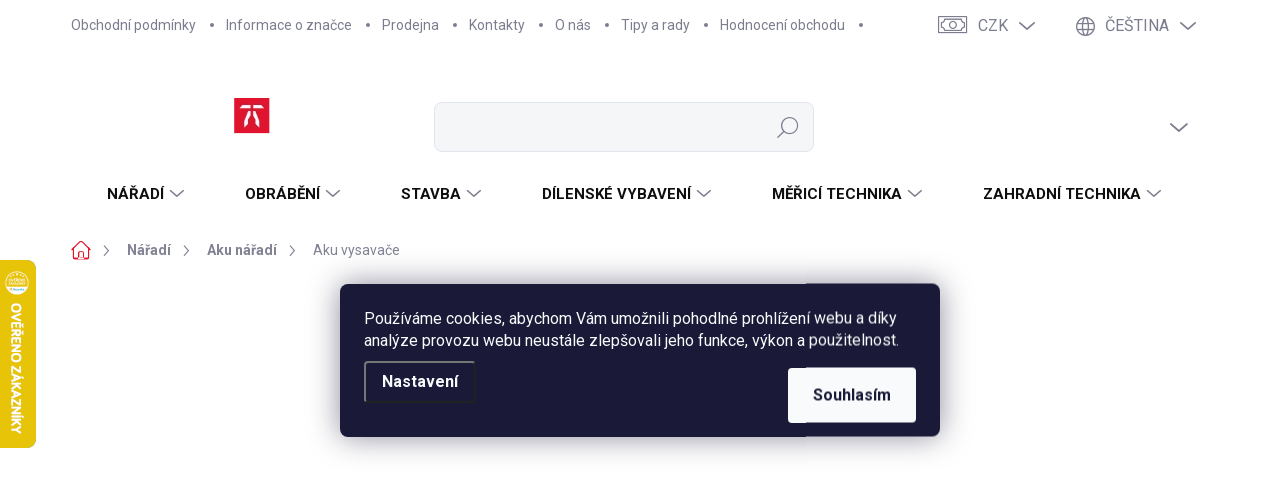

--- FILE ---
content_type: text/html; charset=utf-8
request_url: https://www.tomek-naradi.cz/aku-vysavace/
body_size: 54853
content:
<!doctype html><html lang="cs" dir="ltr" class="header-background-light external-fonts-loaded"><head><meta charset="utf-8" /><meta name="viewport" content="width=device-width,initial-scale=1" /><title>Aku vysavače ⇒  15 variant | TOMEK NÁŘADÍ</title><link rel="preconnect" href="https://cdn.myshoptet.com" /><link rel="dns-prefetch" href="https://cdn.myshoptet.com" /><link rel="preload" href="https://cdn.myshoptet.com/prj/dist/master/cms/libs/jquery/jquery-1.11.3.min.js" as="script" /><link href="https://cdn.myshoptet.com/prj/dist/master/cms/templates/frontend_templates/shared/css/font-face/source-sans-3.css" rel="stylesheet"><link href="https://cdn.myshoptet.com/prj/dist/master/cms/templates/frontend_templates/shared/css/font-face/exo-2.css" rel="stylesheet"><script>
dataLayer = [];
dataLayer.push({'shoptet' : {
    "pageId": 2397,
    "pageType": "category",
    "currency": "CZK",
    "currencyInfo": {
        "decimalSeparator": ",",
        "exchangeRate": 1,
        "priceDecimalPlaces": 0,
        "symbol": "K\u010d",
        "symbolLeft": 0,
        "thousandSeparator": " "
    },
    "language": "cs",
    "projectId": 65947,
    "category": {
        "guid": "68410af1-1ec1-11e7-ae76-0cc47a6c92bc",
        "path": "N\u00e1\u0159ad\u00ed | AKU n\u00e1\u0159ad\u00ed | Aku vysava\u010de",
        "parentCategoryGuid": "14da544c-1dee-11e7-ae76-0cc47a6c92bc"
    },
    "cartInfo": {
        "id": null,
        "freeShipping": false,
        "freeShippingFrom": 10000,
        "leftToFreeGift": {
            "formattedPrice": "0 K\u010d",
            "priceLeft": 0
        },
        "freeGift": false,
        "leftToFreeShipping": {
            "priceLeft": 10000,
            "dependOnRegion": 0,
            "formattedPrice": "10 000 K\u010d"
        },
        "discountCoupon": [],
        "getNoBillingShippingPrice": {
            "withoutVat": 0,
            "vat": 0,
            "withVat": 0
        },
        "cartItems": [],
        "taxMode": "ORDINARY"
    },
    "cart": [],
    "customer": {
        "priceRatio": 1,
        "priceListId": 1,
        "groupId": null,
        "registered": false,
        "mainAccount": false
    }
}});
dataLayer.push({'cookie_consent' : {
    "marketing": "denied",
    "analytics": "denied"
}});
document.addEventListener('DOMContentLoaded', function() {
    shoptet.consent.onAccept(function(agreements) {
        if (agreements.length == 0) {
            return;
        }
        dataLayer.push({
            'cookie_consent' : {
                'marketing' : (agreements.includes(shoptet.config.cookiesConsentOptPersonalisation)
                    ? 'granted' : 'denied'),
                'analytics': (agreements.includes(shoptet.config.cookiesConsentOptAnalytics)
                    ? 'granted' : 'denied')
            },
            'event': 'cookie_consent'
        });
    });
});
</script>

<!-- Google Tag Manager -->
<script>(function(w,d,s,l,i){w[l]=w[l]||[];w[l].push({'gtm.start':
new Date().getTime(),event:'gtm.js'});var f=d.getElementsByTagName(s)[0],
j=d.createElement(s),dl=l!='dataLayer'?'&l='+l:'';j.async=true;j.src=
'https://www.googletagmanager.com/gtm.js?id='+i+dl;f.parentNode.insertBefore(j,f);
})(window,document,'script','dataLayer','GTM-W8LCLVZ');</script>
<!-- End Google Tag Manager -->

<meta property="og:type" content="website"><meta property="og:site_name" content="tomek-naradi.cz"><meta property="og:url" content="https://www.tomek-naradi.cz/aku-vysavace/"><meta property="og:title" content="Aku vysavače ⇒  15 variant | TOMEK NÁŘADÍ"><meta name="author" content="Tomek nářadí s.r.o."><meta name="web_author" content="Shoptet.cz"><meta name="dcterms.rightsHolder" content="www.tomek-naradi.cz"><meta name="robots" content="index,follow"><meta property="og:image" content="https://cdn.myshoptet.com/usr/www.tomek-naradi.cz/user/logos/logo-1.png?t=1769024451"><meta property="og:description" content="Aku vysavače, široký výběr z 15 variant na TOMEK NÁŘADÍ. ✔️ Doprava zdarma při nákupu nad 10 000 Kč. ✔️ Ověřený obchod zákazníky. ✔️ Individuální přístup. ✔️ Záruční i pozáruční servis. ✔️ Odborné poradenství. ✔️ Kamenná prodejna ve Vyškově. Akumulátorové vysavače představují praktického pomocníka pro každého, kdo…"><meta name="description" content="Aku vysavače, široký výběr z 15 variant na TOMEK NÁŘADÍ. ✔️ Doprava zdarma při nákupu nad 10 000 Kč. ✔️ Ověřený obchod zákazníky. ✔️ Individuální přístup. ✔️ Záruční i pozáruční servis. ✔️ Odborné poradenství. ✔️ Kamenná prodejna ve Vyškově. Akumulátorové vysavače představují praktického pomocníka pro každého, kdo…"><style>:root {--color-primary: #e1142e;--color-primary-h: 352;--color-primary-s: 84%;--color-primary-l: 48%;--color-primary-hover: #ff0000;--color-primary-hover-h: 0;--color-primary-hover-s: 100%;--color-primary-hover-l: 50%;--color-secondary: #14b1ef;--color-secondary-h: 197;--color-secondary-s: 87%;--color-secondary-l: 51%;--color-secondary-hover: #32cb00;--color-secondary-hover-h: 105;--color-secondary-hover-s: 100%;--color-secondary-hover-l: 40%;--color-tertiary: #eff0f1;--color-tertiary-h: 210;--color-tertiary-s: 7%;--color-tertiary-l: 94%;--color-tertiary-hover: #eff0f1;--color-tertiary-hover-h: 210;--color-tertiary-hover-s: 7%;--color-tertiary-hover-l: 94%;--color-header-background: #ffffff;--template-font: "Source Sans 3";--template-headings-font: "Exo 2";--header-background-url: url("[data-uri]");--cookies-notice-background: #1A1937;--cookies-notice-color: #F8FAFB;--cookies-notice-button-hover: #f5f5f5;--cookies-notice-link-hover: #27263f;--templates-update-management-preview-mode-content: "Náhled aktualizací šablony je aktivní pro váš prohlížeč."}</style>
    <script>var shoptet = shoptet || {};</script>
    <script src="https://cdn.myshoptet.com/prj/dist/master/shop/dist/main-3g-header.js.05f199e7fd2450312de2.js"></script>
<!-- User include --><!-- service 1000(633) html code header -->
<link rel="stylesheet" href="https://cdn.myshoptet.com/usr/apollo.jakubtursky.sk/user/documents/assets/main.css?v=1769">

<noscript>
<style>
.before-carousel:before,
.before-carousel:after,
.products-block:after,
.products-block:before,
.p-detail-inner:before,
.p-detail-inner:after{
	display: none;
}

.products-block .product, .products-block .slider-group-products,
.next-to-carousel-banners .banner-wrapper,
.before-carousel .content-wrapper-in,
.p-detail-inner .p-detail-inner-header, .p-detail-inner #product-detail-form {
  opacity: 1;
}

body.type-category .content-wrapper-in,
body.type-manufacturer-detail .content-wrapper-in,
body.type-product .content-wrapper-in {
	visibility: visible!important;
}
</style>
</noscript>

<style>
@font-face {
  font-family: 'apollo';
  font-display: swap;
  src:  url('https://cdn.myshoptet.com/usr/apollo.jakubtursky.sk/user/documents/assets/iconfonts/icomoon.eot?v=107');
  src:  url('https://cdn.myshoptet.com/usr/apollo.jakubtursky.sk/user/documents/assets/iconfonts/icomoon.eot?v=107') format('embedded-opentype'),
    url('https://cdn.myshoptet.com/usr/apollo.jakubtursky.sk/user/documents/assets/iconfonts/icomoon.ttf?v=107') format('truetype'),
    url('https://cdn.myshoptet.com/usr/apollo.jakubtursky.sk/user/documents/assets/iconfonts/icomoon.woff?v=107') format('woff'),
    url('https://cdn.myshoptet.com/usr/apollo.jakubtursky.sk/user/documents/assets/iconfonts/icomoon.svg?v=107') format('svg');
  font-weight: normal;
  font-style: normal;
  font-display: block;
}
.top-navigation-bar .top-nav-button.top-nav-button-login.primary{
	display: none;
}
.basic-description>h3:first-child{
	display: none;
}
/*.header-info-banner-addon{
	background-color: black;
}*/
</style>

<style>
.not-working {
  background-color: rgba(0,0,0, 0.9);
  color: white;
  width: 100%;
  height: 100%;
  position: fixed;
  top: 0;
  left: 0;
  z-index: 9999999;
  text-align: center;
  padding: 50px;
  line-height: 1.6;
  font-size: 16px;
}
</style>

<!-- api 473(125) html code header -->

                <style>
                    #order-billing-methods .radio-wrapper[data-guid="aee909d1-26fb-11ee-9337-8647f5da9d6f"]:not(.cgapplepay), #order-billing-methods .radio-wrapper[data-guid="aef2d8b6-26fb-11ee-9337-8647f5da9d6f"]:not(.cggooglepay) {
                        display: none;
                    }
                </style>
                <script type="text/javascript">
                    document.addEventListener('DOMContentLoaded', function() {
                        if (getShoptetDataLayer('pageType') === 'billingAndShipping') {
                            
                try {
                    if (window.ApplePaySession && window.ApplePaySession.canMakePayments()) {
                        document.querySelector('#order-billing-methods .radio-wrapper[data-guid="aee909d1-26fb-11ee-9337-8647f5da9d6f"]').classList.add('cgapplepay');
                    }
                } catch (err) {} 
            
                            
                const cgBaseCardPaymentMethod = {
                        type: 'CARD',
                        parameters: {
                            allowedAuthMethods: ["PAN_ONLY", "CRYPTOGRAM_3DS"],
                            allowedCardNetworks: [/*"AMEX", "DISCOVER", "INTERAC", "JCB",*/ "MASTERCARD", "VISA"]
                        }
                };
                
                function cgLoadScript(src, callback)
                {
                    var s,
                        r,
                        t;
                    r = false;
                    s = document.createElement('script');
                    s.type = 'text/javascript';
                    s.src = src;
                    s.onload = s.onreadystatechange = function() {
                        if ( !r && (!this.readyState || this.readyState == 'complete') )
                        {
                            r = true;
                            callback();
                        }
                    };
                    t = document.getElementsByTagName('script')[0];
                    t.parentNode.insertBefore(s, t);
                } 
                
                function cgGetGoogleIsReadyToPayRequest() {
                    return Object.assign(
                        {},
                        {
                            apiVersion: 2,
                            apiVersionMinor: 0
                        },
                        {
                            allowedPaymentMethods: [cgBaseCardPaymentMethod]
                        }
                    );
                }

                function onCgGooglePayLoaded() {
                    let paymentsClient = new google.payments.api.PaymentsClient({environment: 'PRODUCTION'});
                    paymentsClient.isReadyToPay(cgGetGoogleIsReadyToPayRequest()).then(function(response) {
                        if (response.result) {
                            document.querySelector('#order-billing-methods .radio-wrapper[data-guid="aef2d8b6-26fb-11ee-9337-8647f5da9d6f"]').classList.add('cggooglepay');	 	 	 	 	 
                        }
                    })
                    .catch(function(err) {});
                }
                
                cgLoadScript('https://pay.google.com/gp/p/js/pay.js', onCgGooglePayLoaded);
            
                        }
                    });
                </script> 
                
<!-- api 498(150) html code header -->
<script async src="https://scripts.luigisbox.tech/LBX-495184.js"></script><meta name="luigisbox-tracker-id" content="413042-495184,cs"/><script type="text/javascript">const isPlpEnabled = sessionStorage.getItem('lbPlpEnabled') === 'true';if (isPlpEnabled) {const style = document.createElement("style");style.type = "text/css";style.id = "lb-plp-style";style.textContent = `body.type-category #content-wrapper,body.type-search #content-wrapper,body.type-category #content,body.type-search #content,body.type-category #content-in,body.type-search #content-in,body.type-category #main-in,body.type-search #main-in {min-height: 100vh;}body.type-category #content-wrapper > *,body.type-search #content-wrapper > *,body.type-category #content > *,body.type-search #content > *,body.type-category #content-in > *,body.type-search #content-in > *,body.type-category #main-in > *,body.type-search #main-in > * {display: none;}`;document.head.appendChild(style);}</script>
<!-- api 1884(1449) html code header -->
<style>.style-1, .style-2, .style-3 {  --shk-promo-status-active-bg: #04b40b;--shk-promo-status-active-c: #ffffff;--shk-promo-status-error-bg: #b90b0b;--shk-promo-status-error-c: #ffffff;--shk-promo-status-preactive-bg: #008605;--shk-promo-status-preactive-c: #ffffff;--shk-promo-border-r: 5px;}.style-1 {  --shk-promo-g-border-c:#b7d6e2;--shk-promo-g-bg:#ebf5f9;--shk-promo-g-c:#000000;--shk-promo-g-head-c:#044b67;--shk-promo-g-head-bg:#b7d6e2;--shk-promo-g-price-c:#e92424;--shk-promo-g-normal-price-c:#000000;--shk-promo-g-discount-bg:#ffe0e0;--shk-promo-g-discount-c:#e92424;--shk-promo-g-countdown-c:#000000;--shk-promo-g-countdown-bg:#ffffff;--shk-promo-g-countdown-num-c:#e92424;--shk-promo-g-free-shipping-c:#008605;--shk-promo-g-code-bg:#ffffff;--shk-promo-g-code-bg-hover:#ffffff;--shk-promo-g-code-c:#000000;--shk-promo-g-code-c-hover:#2e7e9e;--shk-promo-g-code-border-c:#b7d6e2;--shk-promo-g-code-border-c-hover:#b7d6e2;--shk-promo-g-code-used-opacity:0.8;--shk-promo-g-button-add-bg:#008c06;--shk-promo-g-button-add-bg-hover:#007006;--shk-promo-g-button-add-c:#ffffff;--shk-promo-g-button-add-c-hover:#ffffff;--shk-promo-g-button-change-bg:#008c06;--shk-promo-g-button-change-bg-hover:#007006;--shk-promo-g-button-change-c:#ffffff;--shk-promo-g-button-change-c-hover:#ffffff;--shk-promo-g-button-remove-bg:#8c1700;--shk-promo-g-button-remove-bg-hover:#641100;--shk-promo-g-button-remove-c:#ffffff;--shk-promo-g-button-remove-c-hover:#ffffff;--shk-promo-d-border-c:#292929;--shk-promo-d-bg:#f5f5f5;--shk-promo-d-c:#292929;--shk-promo-d-head-c:#ffffff;--shk-promo-d-head-bg:#292929;--shk-promo-d-price-c:#e1142e;--shk-promo-d-normal-price-c:#292929;--shk-promo-d-discount-bg:#e1142e;--shk-promo-d-discount-c:#ffffff;--shk-promo-d-countdown-c:#ffffff;--shk-promo-d-countdown-bg:#e1142e;--shk-promo-d-countdown-num-c:#ffffff;--shk-promo-d-free-shipping-c:#008c06;--shk-promo-d-code-bg:#ffffff;--shk-promo-d-code-bg-hover:#008c06;--shk-promo-d-code-c:#000000;--shk-promo-d-code-c-hover:#ffffff;--shk-promo-d-code-border-c:#292929;--shk-promo-d-code-border-c-hover:#292929;--shk-promo-d-code-used-opacity:0.8;--shk-promo-d-button-add-bg:#008c05;--shk-promo-d-button-add-bg-hover:#007006;--shk-promo-d-button-add-c:#ffffff;--shk-promo-d-button-add-c-hover:#ffffff;--shk-promo-d-button-change-bg:#008c06;--shk-promo-d-button-change-bg-hover:#007006;--shk-promo-d-button-change-c:#ffffff;--shk-promo-d-button-change-c-hover:#ffffff;--shk-promo-d-button-remove-bg:#e1142e;--shk-promo-d-button-remove-bg-hover:#641100;--shk-promo-d-button-remove-c:#ffffff;--shk-promo-d-button-remove-c-hover:#ffffff;}.style-2 {  --shk9-g-2-border-c:#ffd538;--shk9-g-2-bg:#fff9d7;--shk9-g-2-c:#000000;--shk9-g-2-head-c:#000000;--shk9-g-2-head-bg:#ffd538;--shk9-g-2-box-c:#000000;--shk9-g-2-box-bg:#ffd538;--shk9-g-2-price-c:#bc0000;--shk9-g-2-normal-price-c:#A4A4A4;--shk9-g-2-discount-bg:#ffd538;--shk9-g-2-discount-c:#bc0000;--shk9-g-2-discount-c-2:#bc0000;--shk9-g-2-countdown-c:#000000;--shk9-g-2-countdown-bg:#ffffff;--shk9-g-2-countdown-border-c:#ffd538;--shk9-g-2-countdown-num-c:#000000;--shk9-g-2-free-shipping-c:#6d8205;--shk9-g-2-free-shipping-c-2:#6d8205;--shk9-g-2-code-bg:#ffffff;--shk9-g-2-code-bg-hover:#ffffff;--shk9-g-2-code-c:#000000;--shk9-g-2-code-c-hover:#000000;--shk9-g-2-code-border-c:#000000;--shk9-g-2-code-border-c-hover:#000000;--shk9-g-2-code-used-opacity:0.8;--shk9-g-2-button-add-c:#000000;--shk9-g-2-button-add-c-hover:#000000;--shk9-g-2-button-change-c:#000000;--shk9-g-2-button-change-c-hover:#000000;--shk9-g-2-button-remove-c:#000000;--shk9-g-2-button-remove-c-hover:#000000;--shk9-d-2-border-c:#00275b;--shk9-d-2-bg:#ecf5fe;--shk9-d-2-c:#00275b;--shk9-d-2-head-c:#ffffff;--shk9-d-2-head-bg:#00275b;--shk9-d-2-box-c:#ffffff;--shk9-d-2-box-bg:#00275B;--shk9-d-2-price-c:#00275b;--shk9-d-2-normal-price-c:#A4A4A4;--shk9-d-2-discount-bg:#00275b;--shk9-d-2-discount-c:#ffffff;--shk9-d-2-discount-c-2:#ffffff;--shk9-d-2-countdown-c:#00275b;--shk9-d-2-countdown-bg:#ffffff;--shk9-d-2-countdown-border-c:#00275b;--shk9-d-2-countdown-num-c:#00275b;--shk9-d-2-free-shipping-c:#00275b;--shk9-d-2-free-shipping-c-2:#00275b;--shk9-d-2-code-bg:#ffffff;--shk9-d-2-code-bg-hover:#ffffff;--shk9-d-2-code-c:#000000;--shk9-d-2-code-c-hover:#000000;--shk9-d-2-code-border-c:#00275B;--shk9-d-2-code-border-c-hover:#00275B;--shk9-d-2-code-used-opacity:0.8;--shk9-d-2-button-add-c:#00275b;--shk9-d-2-button-add-c-hover:#00275b;--shk9-d-2-button-change-c:#00275b;--shk9-d-2-button-change-c-hover:#00275b;--shk9-d-2-button-remove-c:#00275b;--shk9-d-2-button-remove-c-hover:#00275b;}.style-3 {  --shk9-g-3-box-bg:#f1f1f1;--shk9-g-3-box-bc:#f1f1f1;--shk9-g-3-mt-c:#666666;--shk9-g-3-header-bg:#e0e0e0;--shk9-g-3-header-bc:#f1f1f1;--shk9-g-3-header-c:#414141;--shk9-g-3-discount-c:#bf1515;--shk9-g-3-discount-c-2:#bf1515;--shk9-g-3-discount-bg:#f1f1f1;--shk9-g-3-old-price-c:#666666;--shk9-g-3-promo-price-c:#333333;--shk9-g-3-pi-bc:#000000;--shk9-g-3-pi-bg:#ffffff;--shk9-g-3-pi-label-c:#000000;--shk9-g-3-pc-bg:#ffdf4f;--shk9-g-3-pc-c:#000000;--shk9-g-3-pc-bg-h:#ffdf4f;--shk9-g-3-pc-c-h:#000000;--shk9-g-3-fs-c:#0a7c07;--shk9-g-3-b-add-c:#000000;--shk9-g-3-b-add-c-h:#000000;--shk9-g-3-b-change-c:#000000;--shk9-g-3-b-change-c-h:#000000;--shk9-g-3-b-remove-c:#000000;--shk9-g-3-b-remove-c-h:#000000;--shk9-g-3-cd-bg:#ffdf4f;--shk9-g-3-cd-c:#1c1c1c;--shk9-g-3-cd-num-c:#1c1c1c;--shk9-d-3-box-bg:#f1f1f1;--shk9-d-3-box-bc:#f1f1f1;--shk9-d-3-mt-c:#666666;--shk9-d-3-header-bg:#e0e0e0;--shk9-d-3-header-bc:#f1f1f1;--shk9-d-3-header-c:#414141;--shk9-d-3-discount-c:#bf1515;--shk9-d-3-discount-c-2:#bf1515;--shk9-d-3-discount-bg:#f1f1f1;--shk9-d-3-old-price-c:#666666;--shk9-d-3-promo-price-c:#333333;--shk9-d-3-pi-bc:#000000;--shk9-d-3-pi-bg:#ffffff;--shk9-d-3-pi-label-c:#000000;--shk9-d-3-pc-bg:#ffdf4f;--shk9-d-3-pc-c:#000000;--shk9-d-3-pc-bg-h:#ffdf4f;--shk9-d-3-pc-c-h:#000000;--shk9-d-3-fs-c:#0a7c07;--shk9-d-3-b-add-c:#000000;--shk9-d-3-b-add-c-h:#000000;--shk9-d-3-b-change-c:#000000;--shk9-d-3-b-change-c-h:#000000;--shk9-d-3-b-remove-c:#000000;--shk9-d-3-b-remove-c-h:#000000;--shk9-d-3-cd-bg:#ffdf4f;--shk9-d-3-cd-c:#1c1c1c;--shk9-d-3-cd-num-c:#1c1c1c;} .flag.flag-promo-extra-sleva, .pr-list-flag-promo-extra-sleva, .bool-promo-extra-sleva, .flag.flag-promo-unikatni-sleva, .pr-list-flag-promo-unikatni-sleva, .bool-promo-unikatni-sleva {--shk-promo-flag-extra-bg: #bc0000;--shk-promo-flag-extra-c: #ffffff;--shk-promo-flag-uni-bg: #292929;--shk-promo-flag-uni-c: #ffffff;} </style>
<!-- service 619(267) html code header -->
<link href="https://cdn.myshoptet.com/usr/fvstudio.myshoptet.com/user/documents/addons/cartupsell.min.css?24.11.1" rel="stylesheet">
<!-- service 659(306) html code header -->
<link rel="stylesheet" type="text/css" href="https://cdn.myshoptet.com/usr/fvstudio.myshoptet.com/user/documents/showmore/fv-studio-app-showmore.css?v=21.10.1">

<!-- service 1688(1272) html code header -->
<link rel="stylesheet" href="https://cdn.myshoptet.com/addons/Webotvurci-s-r-o/form-editor/styles.header.min.css?77dab2145bb04d42fa0f08eba30b7d07b553464d">
<!-- service 1884(1449) html code header -->
<link rel="stylesheet" href="https://cdn.myshoptet.com/addons/shop-factory-doplnky-FE/dynamicke-akce-a-slevy/styles.header.min.css?b13ae9629b3d95c3a77a961f006a4683fecadb46">
<!-- service 1908(1473) html code header -->
<script type="text/javascript">
    var eshop = {
        'host': 'www.tomek-naradi.cz',
        'projectId': 65947,
        'template': 'Classic',
        'lang': 'cs',
    };
</script>

<link href="https://cdn.myshoptet.com/usr/honzabartos.myshoptet.com/user/documents/style.css?v=292" rel="stylesheet"/>
<script src="https://cdn.myshoptet.com/usr/honzabartos.myshoptet.com/user/documents/script.js?v=298" type="text/javascript"></script>

<style>
.up-callout {
    background-color: rgba(33, 150, 243, 0.1); /* Soft info blue with transparency */
    border: 1px solid rgba(33, 150, 243, 0.3); /* Subtle blue border */
    border-radius: 8px; /* Rounded corners */
    padding: 15px 20px; /* Comfortable padding */
    box-shadow: 0 2px 5px rgba(0, 0, 0, 0.1); /* Subtle shadow for depth */
    max-width: 600px; /* Optional: Limits width for readability */
    margin: 20px auto; /* Centers the box with some spacing */
}

.up-callout p {
    margin: 0; /* Removes default paragraph margin */
    color: #333; /* Dark text for contrast */
    font-size: 16px; /* Readable font size */
    line-height: 1.5; /* Improves readability */
}
</style>
<!-- project html code header -->
<style>
:root {
  --zlavovy-kod-farba-textu: #e1142e;
  --zlavovy-kod-farba-pozadia: #eff0f1;
  --zlavovy-kod-farba-ohranicenia: #e1142e;
}
@media (min-width: 992px) {
  .p-info-headline .h1, .p-info-headline h1 {
    min-height: 100px;
  }
}
</style>

<script src="https://www.googleoptimize.com/optimize.js?id=OPT-N9VSXCL"></script>
<meta name="google-site-verification" content="o33EdS_Thyp5AEsTkkKQ0-4XWYEi1y57KyKfzUtybxc" />
<link rel="stylesheet" href="/user/documents/gfx/style_1.css?v=203">
<link rel="stylesheet" href="/user/documents/gfx/fancy_search/style.css?v=200">
<link rel="stylesheet" href="/user/documents/gfx/new-style.css?v=205">

<link href="/user/documents/jakubtursky/style.css?v=469" rel="stylesheet">

<!-- STRUKTUROVANÁ DATA PRO ZOBRAZENÍ HVĚZDIČEK V SERP -->
<script type="application/ld+json">
{
"@context": "https://schema.org/",
      "@type": "Product",
      "name": "TOMEK-NARADI.CZ - https://www.tomek-naradi.cz/hodnoceni-obchodu/",
      "aggregateRating": {
        "@type": "AggregateRating",
        "ratingValue": "5.0",
        "ratingCount": "1565",
        "reviewCount": "1565"
      }
    }
</script>

<meta name="google-site-verification" content="YInKYuRII1ueVWxlMo3rVQdsF6tQbY1PHzICk6Zh1Js" />
<meta name="google-site-verification" content="r1s-mp0au8D0r-LImr0pbeINnfot_mSi_IgFm7gnJu4" />

<meta name="seznam-wmt" content="Hq5qHkJbaa6uduUzxDPFt2h4lUokl9GW" />

<meta name="facebook-domain-verification" content="tx1w675afw8dnt74llfxhxh6ntnwbl" />


<!-- FLICTIKY CAROUSEL -->
<link rel="stylesheet" type="text/css" href="/user/documents/mime/style.css?v=1.34" />


<meta name="google-site-verification" content="N8qwmflCksjAZiHouoTN4uqqdQeQOrR4yCFV3yebpDE" />

<!-- Ybug code start (https://ybug.io) -->
<script type='text/javascript'>
(function() {
    window.ybug_settings = {"id":"ra3vfvxxzznz948n00ax"};
    var ybug = document.createElement('script'); ybug.type = 'text/javascript'; ybug.async = true;
    ybug.src = 'https://widget.ybug.io/button/'+window.ybug_settings.id+'.js';
    var s = document.getElementsByTagName('script')[0]; s.parentNode.insertBefore(ybug, s);
})();
</script>
<!-- Ybug code end -->
<script>
// Ybug on mobile
function checkURLForYbug() {
  const url = window.location.href

  if (url.includes('ybug')) {
    Ybug.open()
  } 
}

window.addEventListener('load', function() {
	checkURLForYbug()
})
</script>

<style>
:root {
--header-info-bar-BG: var(--color-primary);
--header-info-bar-BG-hover: var(--color-primary-hover);
--header-info-bar-text-color: #ffffff;
--header-info-bar-icon-color: var(--header-info-bar-text-color);
--header-info-bar-btn-BG: #ffffff;
--header-info-bar-btn-BG-hover: #ffffff;
--header-info-bar-btn-text-color: #000000;
--header-info-bar-btn-text-color-hover: #000000;
}
</style>
<!-- /User include --><link rel="shortcut icon" href="/favicon.ico" type="image/x-icon" /><link rel="canonical" href="https://www.tomek-naradi.cz/aku-vysavace/" /><link rel="alternate" hreflang="cs" href="https://www.tomek-naradi.cz/aku-vysavace/" /><link rel="alternate" hreflang="sk" href="https://www.tomek-naradi.cz/sk/aku-vysavace/" /><link rel="alternate" hreflang="x-default" href="https://www.tomek-naradi.cz/aku-vysavace/" />    <script>
        var _hwq = _hwq || [];
        _hwq.push(['setKey', '42956CCC9EE1EA134FD910E510630D3F']);
        _hwq.push(['setTopPos', '250']);
        _hwq.push(['showWidget', '21']);
        (function() {
            var ho = document.createElement('script');
            ho.src = 'https://cz.im9.cz/direct/i/gjs.php?n=wdgt&sak=42956CCC9EE1EA134FD910E510630D3F';
            var s = document.getElementsByTagName('script')[0]; s.parentNode.insertBefore(ho, s);
        })();
    </script>
<script>!function(){var t={9196:function(){!function(){var t=/\[object (Boolean|Number|String|Function|Array|Date|RegExp)\]/;function r(r){return null==r?String(r):(r=t.exec(Object.prototype.toString.call(Object(r))))?r[1].toLowerCase():"object"}function n(t,r){return Object.prototype.hasOwnProperty.call(Object(t),r)}function e(t){if(!t||"object"!=r(t)||t.nodeType||t==t.window)return!1;try{if(t.constructor&&!n(t,"constructor")&&!n(t.constructor.prototype,"isPrototypeOf"))return!1}catch(t){return!1}for(var e in t);return void 0===e||n(t,e)}function o(t,r,n){this.b=t,this.f=r||function(){},this.d=!1,this.a={},this.c=[],this.e=function(t){return{set:function(r,n){u(c(r,n),t.a)},get:function(r){return t.get(r)}}}(this),i(this,t,!n);var e=t.push,o=this;t.push=function(){var r=[].slice.call(arguments,0),n=e.apply(t,r);return i(o,r),n}}function i(t,n,o){for(t.c.push.apply(t.c,n);!1===t.d&&0<t.c.length;){if("array"==r(n=t.c.shift()))t:{var i=n,a=t.a;if("string"==r(i[0])){for(var f=i[0].split("."),s=f.pop(),p=(i=i.slice(1),0);p<f.length;p++){if(void 0===a[f[p]])break t;a=a[f[p]]}try{a[s].apply(a,i)}catch(t){}}}else if("function"==typeof n)try{n.call(t.e)}catch(t){}else{if(!e(n))continue;for(var l in n)u(c(l,n[l]),t.a)}o||(t.d=!0,t.f(t.a,n),t.d=!1)}}function c(t,r){for(var n={},e=n,o=t.split("."),i=0;i<o.length-1;i++)e=e[o[i]]={};return e[o[o.length-1]]=r,n}function u(t,o){for(var i in t)if(n(t,i)){var c=t[i];"array"==r(c)?("array"==r(o[i])||(o[i]=[]),u(c,o[i])):e(c)?(e(o[i])||(o[i]={}),u(c,o[i])):o[i]=c}}window.DataLayerHelper=o,o.prototype.get=function(t){var r=this.a;t=t.split(".");for(var n=0;n<t.length;n++){if(void 0===r[t[n]])return;r=r[t[n]]}return r},o.prototype.flatten=function(){this.b.splice(0,this.b.length),this.b[0]={},u(this.a,this.b[0])}}()}},r={};function n(e){var o=r[e];if(void 0!==o)return o.exports;var i=r[e]={exports:{}};return t[e](i,i.exports,n),i.exports}n.n=function(t){var r=t&&t.__esModule?function(){return t.default}:function(){return t};return n.d(r,{a:r}),r},n.d=function(t,r){for(var e in r)n.o(r,e)&&!n.o(t,e)&&Object.defineProperty(t,e,{enumerable:!0,get:r[e]})},n.o=function(t,r){return Object.prototype.hasOwnProperty.call(t,r)},function(){"use strict";n(9196)}()}();</script><style>/* custom background */@media (min-width: 992px) {body {background-color: #ffffff ;background-position: top center;background-repeat: no-repeat;background-attachment: scroll;}}</style>    <!-- Global site tag (gtag.js) - Google Analytics -->
    <script async src="https://www.googletagmanager.com/gtag/js?id=G-P80LY3J6ET"></script>
    <script>
        
        window.dataLayer = window.dataLayer || [];
        function gtag(){dataLayer.push(arguments);}
        

                    console.debug('default consent data');

            gtag('consent', 'default', {"ad_storage":"denied","analytics_storage":"denied","ad_user_data":"denied","ad_personalization":"denied","wait_for_update":500});
            dataLayer.push({
                'event': 'default_consent'
            });
        
        gtag('js', new Date());

        
                gtag('config', 'G-P80LY3J6ET', {"groups":"GA4","send_page_view":false,"content_group":"category","currency":"CZK","page_language":"cs","server_container_url":"GTM-W8LCLVZ"});
        
                gtag('config', 'AW-354421520', {"allow_enhanced_conversions":true});
        
        
        
        
        
                    gtag('event', 'page_view', {"send_to":"GA4","page_language":"cs","content_group":"category","currency":"CZK"});
        
        
        
        
        
        
        
        
        
        
        
        
        
        document.addEventListener('DOMContentLoaded', function() {
            if (typeof shoptet.tracking !== 'undefined') {
                for (var id in shoptet.tracking.bannersList) {
                    gtag('event', 'view_promotion', {
                        "send_to": "UA",
                        "promotions": [
                            {
                                "id": shoptet.tracking.bannersList[id].id,
                                "name": shoptet.tracking.bannersList[id].name,
                                "position": shoptet.tracking.bannersList[id].position
                            }
                        ]
                    });
                }
            }

            shoptet.consent.onAccept(function(agreements) {
                if (agreements.length !== 0) {
                    console.debug('gtag consent accept');
                    var gtagConsentPayload =  {
                        'ad_storage': agreements.includes(shoptet.config.cookiesConsentOptPersonalisation)
                            ? 'granted' : 'denied',
                        'analytics_storage': agreements.includes(shoptet.config.cookiesConsentOptAnalytics)
                            ? 'granted' : 'denied',
                                                                                                'ad_user_data': agreements.includes(shoptet.config.cookiesConsentOptPersonalisation)
                            ? 'granted' : 'denied',
                        'ad_personalization': agreements.includes(shoptet.config.cookiesConsentOptPersonalisation)
                            ? 'granted' : 'denied',
                        };
                    console.debug('update consent data', gtagConsentPayload);
                    gtag('consent', 'update', gtagConsentPayload);
                    dataLayer.push(
                        { 'event': 'update_consent' }
                    );
                }
            });
        });
    </script>
</head><body class="desktop id-2397 in-aku-vysavace template-11 type-category multiple-columns-body columns-mobile-2 columns-3 blank-mode blank-mode-css ums_forms_redesign--off ums_a11y_category_page--on ums_discussion_rating_forms--off ums_flags_display_unification--on ums_a11y_login--off mobile-header-version-0"><script>
var dataHelper = new DataLayerHelper(dataLayer);
// Page type is one of:
//     checkout: cart, billingAndShipping, customerDetails, thankYou
//     other:    homepage, article, category, productDetail, section
var pageType = dataHelper.get('shoptet.pageType');

// On any page, you can check for content of cart.
// It contains pairs productCode => itemCount
var cart = dataHelper.get('shoptet.cart');

// Different page types have different data available
if (pageType == "productDetail") {
  dataLayer.push({
    // We show how to change delimiter if needed
    'hierarchy' : dataHelper.get('shoptet.product.currentCategory').split(' \| ').join(':')
  });
}
</script>

<!-- Google Tag Manager (noscript) -->
<noscript><iframe src="https://www.googletagmanager.com/ns.html?id=GTM-W8LCLVZ"
height="0" width="0" style="display:none;visibility:hidden"></iframe></noscript>
<!-- End Google Tag Manager (noscript) -->

    <div class="siteCookies siteCookies--center siteCookies--dark js-siteCookies" role="dialog" data-testid="cookiesPopup" data-nosnippet>
        <div class="siteCookies__form">
            <div class="siteCookies__content">
                <div class="siteCookies__text">
                    Používáme cookies, abychom Vám umožnili pohodlné prohlížení webu a díky analýze provozu webu neustále zlepšovali jeho funkce, výkon a použitelnost.
                </div>
                <p class="siteCookies__links">
                    <button class="siteCookies__link js-cookies-settings" aria-label="Nastavení cookies" data-testid="cookiesSettings">Nastavení</button>
                </p>
            </div>
            <div class="siteCookies__buttonWrap">
                                <button class="siteCookies__button js-cookiesConsentSubmit" value="all" aria-label="Přijmout cookies" data-testid="buttonCookiesAccept">Souhlasím</button>
            </div>
        </div>
        <script>
            document.addEventListener("DOMContentLoaded", () => {
                const siteCookies = document.querySelector('.js-siteCookies');
                document.addEventListener("scroll", shoptet.common.throttle(() => {
                    const st = document.documentElement.scrollTop;
                    if (st > 1) {
                        siteCookies.classList.add('siteCookies--scrolled');
                    } else {
                        siteCookies.classList.remove('siteCookies--scrolled');
                    }
                }, 100));
            });
        </script>
    </div>
<a href="#content" class="skip-link sr-only">Přejít na obsah</a><div class="overall-wrapper"><div class="user-action"><div class="container"><div class="user-action-in"><div class="user-action-login popup-widget login-widget"><div class="popup-widget-inner"><h2 id="loginHeading">Přihlášení k vašemu účtu</h2><div id="customerLogin"><form action="/action/Customer/Login/" method="post" id="formLoginIncluded" class="csrf-enabled formLogin" data-testid="formLogin"><input type="hidden" name="referer" value="" /><div class="form-group"><div class="input-wrapper email js-validated-element-wrapper no-label"><input type="email" name="email" class="form-control" autofocus placeholder="E-mailová adresa (např. jan@novak.cz)" data-testid="inputEmail" autocomplete="email" required /></div></div><div class="form-group"><div class="input-wrapper password js-validated-element-wrapper no-label"><input type="password" name="password" class="form-control" placeholder="Heslo" data-testid="inputPassword" autocomplete="current-password" required /><span class="no-display">Nemůžete vyplnit toto pole</span><input type="text" name="surname" value="" class="no-display" /></div></div><div class="form-group"><div class="login-wrapper"><button type="submit" class="btn btn-secondary btn-text btn-login" data-testid="buttonSubmit">Přihlásit se</button><div class="password-helper"><a href="/registrace/" data-testid="signup" rel="nofollow">Nová registrace</a><a href="/klient/zapomenute-heslo/" rel="nofollow">Zapomenuté heslo</a></div></div></div><div class="social-login-buttons"><div class="social-login-buttons-divider"><span>nebo</span></div><div class="form-group"><a href="/action/Social/login/?provider=Facebook" class="login-btn facebook" rel="nofollow"><span class="login-facebook-icon"></span><strong>Přihlásit se přes Facebook</strong></a></div><div class="form-group"><a href="/action/Social/login/?provider=Google" class="login-btn google" rel="nofollow"><span class="login-google-icon"></span><strong>Přihlásit se přes Google</strong></a></div><div class="form-group"><a href="/action/Social/login/?provider=Seznam" class="login-btn seznam" rel="nofollow"><span class="login-seznam-icon"></span><strong>Přihlásit se přes Seznam</strong></a></div></div></form>
</div></div></div>
    <div id="cart-widget" class="user-action-cart popup-widget cart-widget loader-wrapper" data-testid="popupCartWidget" role="dialog" aria-hidden="true"><div class="popup-widget-inner cart-widget-inner place-cart-here"><div class="loader-overlay"><div class="loader"></div></div></div><div class="cart-widget-button"><a href="/kosik/" class="btn btn-conversion" id="continue-order-button" rel="nofollow" data-testid="buttonNextStep">Pokračovat do košíku</a></div></div></div>
</div></div><div class="top-navigation-bar" data-testid="topNavigationBar">

    <div class="container">

        <div class="top-navigation-contacts">
            <strong>Zákaznická podpora:</strong><a href="tel:+420727961357" class="project-phone" aria-label="Zavolat na +420727961357" data-testid="contactboxPhone"><span>+420 727 961 357</span></a><a href="mailto:eshop@tomek-naradi.cz" class="project-email" data-testid="contactboxEmail"><span>eshop@tomek-naradi.cz</span></a>        </div>

                            <div class="top-navigation-menu">
                <div class="top-navigation-menu-trigger"></div>
                <ul class="top-navigation-bar-menu">
                                            <li class="top-navigation-menu-item-39">
                            <a href="/obchodni-podminky/">Obchodní podmínky</a>
                        </li>
                                            <li class="top-navigation-menu-item-6250">
                            <a href="/informace-o-znacce/">Informace o značce</a>
                        </li>
                                            <li class="top-navigation-menu-item-688">
                            <a href="/prodejna/">Prodejna</a>
                        </li>
                                            <li class="top-navigation-menu-item-29">
                            <a href="/kontakty/">Kontakty</a>
                        </li>
                                            <li class="top-navigation-menu-item-684">
                            <a href="/o-nas/">O nás</a>
                        </li>
                                            <li class="top-navigation-menu-item-683">
                            <a href="/tipy-a-rady/">Tipy a rady</a>
                        </li>
                                            <li class="top-navigation-menu-item--51">
                            <a href="/hodnoceni-obchodu/">Hodnocení obchodu</a>
                        </li>
                                            <li class="top-navigation-menu-item-686">
                            <a href="/servis-naradi/">Servis nářadí / poptávka dílů</a>
                        </li>
                                            <li class="top-navigation-menu-item-3009">
                            <a href="/zasady-ochrany-osobnich-udaju/">Zásady ochrany osobních údajů</a>
                        </li>
                                            <li class="top-navigation-menu-item-external-68">
                            <a href="http://www.tomek-vyroba.cz" target="blank">Tomek výroba s.r.o. - CNC obrábění</a>
                        </li>
                                    </ul>
                <ul class="top-navigation-bar-menu-helper"></ul>
            </div>
        
        <div class="top-navigation-tools top-navigation-tools--language">
            <div class="responsive-tools">
                <a href="#" class="toggle-window" data-target="search" aria-label="Hledat" data-testid="linkSearchIcon"></a>
                                                            <a href="#" class="toggle-window" data-target="login"></a>
                                                    <a href="#" class="toggle-window" data-target="navigation" aria-label="Menu" data-testid="hamburgerMenu"></a>
            </div>
                <div class="languagesMenu">
        <button id="topNavigationDropdown" class="languagesMenu__flags" type="button" data-toggle="dropdown" aria-haspopup="true" aria-expanded="false">
            <svg aria-hidden="true" style="position: absolute; width: 0; height: 0; overflow: hidden;" version="1.1" xmlns="http://www.w3.org/2000/svg" xmlns:xlink="http://www.w3.org/1999/xlink"><defs><symbol id="shp-flag-CZ" viewBox="0 0 32 32"><title>CZ</title><path fill="#0052b4" style="fill: var(--color20, #0052b4)" d="M0 5.334h32v21.333h-32v-21.333z"></path><path fill="#d80027" style="fill: var(--color19, #d80027)" d="M32 16v10.666h-32l13.449-10.666z"></path><path fill="#f0f0f0" style="fill: var(--color21, #f0f0f0)" d="M32 5.334v10.666h-18.551l-13.449-10.666z"></path></symbol><symbol id="shp-flag-SK" viewBox="0 0 32 32"><title>SK</title><path fill="#f0f0f0" style="fill: var(--color21, #f0f0f0)" d="M0 5.334h32v21.333h-32v-21.333z"></path><path fill="#0052b4" style="fill: var(--color20, #0052b4)" d="M0 12.29h32v7.42h-32v-7.42z"></path><path fill="#d80027" style="fill: var(--color19, #d80027)" d="M0 19.71h32v6.957h-32v-6.956z"></path><path fill="#f0f0f0" style="fill: var(--color21, #f0f0f0)" d="M8.092 11.362v5.321c0 3.027 3.954 3.954 3.954 3.954s3.954-0.927 3.954-3.954v-5.321h-7.908z"></path><path fill="#d80027" style="fill: var(--color19, #d80027)" d="M9.133 11.518v5.121c0 0.342 0.076 0.665 0.226 0.968 1.493 0 3.725 0 5.373 0 0.15-0.303 0.226-0.626 0.226-0.968v-5.121h-5.826z"></path><path fill="#f0f0f0" style="fill: var(--color21, #f0f0f0)" d="M13.831 15.089h-1.339v-0.893h0.893v-0.893h-0.893v-0.893h-0.893v0.893h-0.893v0.893h0.893v0.893h-1.339v0.893h1.339v0.893h0.893v-0.893h1.339z"></path><path fill="#0052b4" style="fill: var(--color20, #0052b4)" d="M10.577 18.854c0.575 0.361 1.166 0.571 1.469 0.665 0.303-0.093 0.894-0.303 1.469-0.665 0.58-0.365 0.987-0.782 1.218-1.246-0.255-0.18-0.565-0.286-0.901-0.286-0.122 0-0.241 0.015-0.355 0.041-0.242-0.55-0.791-0.934-1.43-0.934s-1.188 0.384-1.43 0.934c-0.114-0.027-0.233-0.041-0.355-0.041-0.336 0-0.646 0.106-0.901 0.286 0.231 0.465 0.637 0.882 1.217 1.246z"></path></symbol></defs></svg>
            <svg class="shp-flag shp-flag-CZ">
                <use xlink:href="#shp-flag-CZ"></use>
            </svg>
            <span class="caret"></span>
        </button>
        <div class="languagesMenu__content" aria-labelledby="topNavigationDropdown">
                            <div class="languagesMenu__box toggle-window js-languagesMenu__box" data-hover="true" data-target="currency">
                    <div class="languagesMenu__header languagesMenu__header--name">Měna</div>
                    <div class="languagesMenu__header languagesMenu__header--actual" data-toggle="dropdown">CZK<span class="caret"></span></div>
                    <ul class="languagesMenu__list languagesMenu__list--currency">
                                                    <li class="languagesMenu__list__item">
                                <a href="/action/Currency/changeCurrency/?currencyCode=CZK" rel="nofollow" class="languagesMenu__list__link languagesMenu__list__link--currency">CZK</a>
                            </li>
                                                    <li class="languagesMenu__list__item">
                                <a href="/action/Currency/changeCurrency/?currencyCode=EUR" rel="nofollow" class="languagesMenu__list__link languagesMenu__list__link--currency">EUR</a>
                            </li>
                                            </ul>
                </div>
                                        <div class="languagesMenu__box toggle-window js-languagesMenu__box" data-hover="true" data-target="language">
                    <div class="languagesMenu__header languagesMenu__header--name">Jazyk</div>
                    <div class="languagesMenu__header languagesMenu__header--actual" data-toggle="dropdown">
                                                                                    
                                    Čeština
                                
                                                                                                                                <span class="caret"></span>
                    </div>
                    <ul class="languagesMenu__list languagesMenu__list--language">
                                                    <li>
                                <a href="/action/Language/changeLanguage/?language=cs" rel="nofollow" class="languagesMenu__list__link">
                                    <svg class="shp-flag shp-flag-CZ">
                                        <use xlink:href="#shp-flag-CZ"></use>
                                    </svg>
                                    <span class="languagesMenu__list__name languagesMenu__list__name--actual">Čeština</span>
                                </a>
                            </li>
                                                    <li>
                                <a href="/action/Language/changeLanguage/?language=sk" rel="nofollow" class="languagesMenu__list__link">
                                    <svg class="shp-flag shp-flag-SK">
                                        <use xlink:href="#shp-flag-SK"></use>
                                    </svg>
                                    <span class="languagesMenu__list__name">Slovenčina</span>
                                </a>
                            </li>
                                            </ul>
                </div>
                    </div>
    </div>
            <a href="/login/?backTo=%2Faku-vysavace%2F" class="top-nav-button top-nav-button-login primary login toggle-window" data-target="login" data-testid="signin" rel="nofollow"><span>Přihlášení</span></a>        </div>

    </div>

</div>
<header id="header"><div class="container navigation-wrapper">
    <div class="header-top">
        <div class="site-name-wrapper">
            <div class="site-name"><a href="/" data-testid="linkWebsiteLogo"><img src="https://cdn.myshoptet.com/usr/www.tomek-naradi.cz/user/logos/logo-1.png" alt="Tomek nářadí s.r.o." fetchpriority="low" /></a></div>        </div>
        <div class="search" itemscope itemtype="https://schema.org/WebSite">
            <meta itemprop="headline" content="Aku vysavače"/><meta itemprop="url" content="https://www.tomek-naradi.cz"/><meta itemprop="text" content="Aku vysavače, široký výběr z 15 variant na TOMEK NÁŘADÍ. ✔️ Doprava zdarma při nákupu nad 10 000 Kč. ✔️ Ověřený obchod zákazníky. ✔️ Individuální přístup. ✔️ Záruční i pozáruční servis. ✔️ Odborné poradenství. ✔️ Kamenná prodejna ve Vyškově. Akumulátorové vysavače představují praktického pomocníka pro každého, kdo..."/>            <form action="/action/ProductSearch/prepareString/" method="post"
    id="formSearchForm" class="search-form compact-form js-search-main"
    itemprop="potentialAction" itemscope itemtype="https://schema.org/SearchAction" data-testid="searchForm">
    <fieldset>
        <meta itemprop="target"
            content="https://www.tomek-naradi.cz/vyhledavani/?string={string}"/>
        <input type="hidden" name="language" value="cs"/>
        
            
<input
    type="search"
    name="string"
        class="query-input form-control search-input js-search-input"
    placeholder="Napište, co hledáte"
    autocomplete="off"
    required
    itemprop="query-input"
    aria-label="Vyhledávání"
    data-testid="searchInput"
>
            <button type="submit" class="btn btn-default" data-testid="searchBtn">Hledat</button>
        
    </fieldset>
</form>
        </div>
        <div class="navigation-buttons">
                
    <a href="/kosik/" class="btn btn-icon toggle-window cart-count" data-target="cart" data-hover="true" data-redirect="true" data-testid="headerCart" rel="nofollow" aria-haspopup="dialog" aria-expanded="false" aria-controls="cart-widget">
        
                <span class="sr-only">Nákupní košík</span>
        
            <span class="cart-price visible-lg-inline-block" data-testid="headerCartPrice">
                                    Prázdný košík                            </span>
        
    
            </a>
        </div>
    </div>
    <nav id="navigation" aria-label="Hlavní menu" data-collapsible="true"><div class="navigation-in menu"><ul class="menu-level-1" role="menubar" data-testid="headerMenuItems"><li class="menu-item-4298 ext" role="none"><a href="/naradi/" data-testid="headerMenuItem" role="menuitem" aria-haspopup="true" aria-expanded="false"><b>Nářadí</b><span class="submenu-arrow"></span></a><ul class="menu-level-2" aria-label="Nářadí" tabindex="-1" role="menu"><li class="menu-item-851 has-third-level" role="none"><a href="/elektricke-naradi/" class="menu-image" data-testid="headerMenuItem" tabindex="-1" aria-hidden="true"><img src="data:image/svg+xml,%3Csvg%20width%3D%22140%22%20height%3D%22100%22%20xmlns%3D%22http%3A%2F%2Fwww.w3.org%2F2000%2Fsvg%22%3E%3C%2Fsvg%3E" alt="" aria-hidden="true" width="140" height="100"  data-src="https://cdn.myshoptet.com/usr/www.tomek-naradi.cz/user/categories/thumb/elektricke-naradi-2.png" fetchpriority="low" /></a><div><a href="/elektricke-naradi/" data-testid="headerMenuItem" role="menuitem"><span>Elektrické nářadí</span></a>
                                                    <ul class="menu-level-3" role="menu">
                                                                    <li class="menu-item-856" role="none">
                                        <a href="/brusky/" data-testid="headerMenuItem" role="menuitem">
                                            Brusky</a>,                                    </li>
                                                                    <li class="menu-item-858" role="none">
                                        <a href="/elektricke-pily/" data-testid="headerMenuItem" role="menuitem">
                                            Elektrické pily</a>,                                    </li>
                                                                    <li class="menu-item-1223" role="none">
                                        <a href="/elektricke-vrtacky/" data-testid="headerMenuItem" role="menuitem">
                                            Elektrické vrtačky</a>,                                    </li>
                                                                    <li class="menu-item-1168" role="none">
                                        <a href="/elektricka-kladiva/" data-testid="headerMenuItem" role="menuitem">
                                            Elektrická kladiva</a>,                                    </li>
                                                                    <li class="menu-item-1390" role="none">
                                        <a href="/elektricke-sroubovaky/" data-testid="headerMenuItem" role="menuitem">
                                            Elektrické šroubováky</a>,                                    </li>
                                                                    <li class="menu-item-1736" role="none">
                                        <a href="/elektricke-razove-utahovaky/" data-testid="headerMenuItem" role="menuitem">
                                            Elektrické rázové utahováky</a>,                                    </li>
                                                                    <li class="menu-item-861" role="none">
                                        <a href="/hobliky/" data-testid="headerMenuItem" role="menuitem">
                                            Hoblíky</a>,                                    </li>
                                                                    <li class="menu-item-1227" role="none">
                                        <a href="/frezky/" data-testid="headerMenuItem" role="menuitem">
                                            Frézky</a>,                                    </li>
                                                                    <li class="menu-item-3926" role="none">
                                        <a href="/michadla-2/" data-testid="headerMenuItem" role="menuitem">
                                            Míchadla</a>,                                    </li>
                                                                    <li class="menu-item-862" role="none">
                                        <a href="/horkovzdusne-pistole/" data-testid="headerMenuItem" role="menuitem">
                                            Horkovzdušné pistole</a>,                                    </li>
                                                                    <li class="menu-item-868" role="none">
                                        <a href="/multifunkcni-naradi/" data-testid="headerMenuItem" role="menuitem">
                                            Multifunkční nářadí</a>,                                    </li>
                                                                    <li class="menu-item-953" role="none">
                                        <a href="/pajky/" data-testid="headerMenuItem" role="menuitem">
                                            Pájky</a>,                                    </li>
                                                                    <li class="menu-item-968" role="none">
                                        <a href="/tavne-a-lepici-pistole/" data-testid="headerMenuItem" role="menuitem">
                                            Tavné a lepící pistole</a>,                                    </li>
                                                                    <li class="menu-item-1232" role="none">
                                        <a href="/elektricke-sponkovacky/" data-testid="headerMenuItem" role="menuitem">
                                            Elektrické sponkovačky</a>,                                    </li>
                                                                    <li class="menu-item-1235" role="none">
                                        <a href="/elektricke-strikaci-pistole/" data-testid="headerMenuItem" role="menuitem">
                                            Elektrické stříkací pistole</a>,                                    </li>
                                                                    <li class="menu-item-1398" role="none">
                                        <a href="/elektricke-nuzky-na-plech/" data-testid="headerMenuItem" role="menuitem">
                                            Elektrické nůžky na plech</a>,                                    </li>
                                                                    <li class="menu-item-4085" role="none">
                                        <a href="/elektricke-nytovaci-pistole/" data-testid="headerMenuItem" role="menuitem">
                                            Elektrické nýtovací pistole</a>,                                    </li>
                                                                    <li class="menu-item-3587" role="none">
                                        <a href="/rezacky-na-polystyren/" data-testid="headerMenuItem" role="menuitem">
                                            Řezačky na polystyren</a>,                                    </li>
                                                                    <li class="menu-item-6403" role="none">
                                        <a href="/sady-elektrickeho-naradi/" data-testid="headerMenuItem" role="menuitem">
                                            Sady elektrického nářadí</a>                                    </li>
                                                            </ul>
                        </div></li><li class="menu-item-2334 has-third-level" role="none"><a href="/aku-naradi/" class="menu-image" data-testid="headerMenuItem" tabindex="-1" aria-hidden="true"><img src="data:image/svg+xml,%3Csvg%20width%3D%22140%22%20height%3D%22100%22%20xmlns%3D%22http%3A%2F%2Fwww.w3.org%2F2000%2Fsvg%22%3E%3C%2Fsvg%3E" alt="" aria-hidden="true" width="140" height="100"  data-src="https://cdn.myshoptet.com/usr/www.tomek-naradi.cz/user/categories/thumb/aku-naradi.png" fetchpriority="low" /></a><div><a href="/aku-naradi/" data-testid="headerMenuItem" role="menuitem"><span>Aku nářadí</span></a>
                                                    <ul class="menu-level-3" role="menu">
                                                                    <li class="menu-item-2346" role="none">
                                        <a href="/aku-brusky/" data-testid="headerMenuItem" role="menuitem">
                                            Aku brusky</a>,                                    </li>
                                                                    <li class="menu-item-2340" role="none">
                                        <a href="/aku-vrtaci-sroubovaky/" data-testid="headerMenuItem" role="menuitem">
                                            Aku vrtačky</a>,                                    </li>
                                                                    <li class="menu-item-2382" role="none">
                                        <a href="/aku-priklepove-vrtaci-sroubovaky/" data-testid="headerMenuItem" role="menuitem">
                                            Aku příklepové vrtačky</a>,                                    </li>
                                                                    <li class="menu-item-4283" role="none">
                                        <a href="/aku-utahovaky/" data-testid="headerMenuItem" role="menuitem">
                                            Aku utahováky</a>,                                    </li>
                                                                    <li class="menu-item-2373" role="none">
                                        <a href="/kombinovane-aku-sety/" data-testid="headerMenuItem" role="menuitem">
                                            Kombinované aku sety</a>,                                    </li>
                                                                    <li class="menu-item-6491" role="none">
                                        <a href="/aku-horkovzdusne-pistole/" data-testid="headerMenuItem" role="menuitem">
                                            Aku horkovzdušné pistole</a>,                                    </li>
                                                                    <li class="menu-item-3345" role="none">
                                        <a href="/aku-postrikovace/" data-testid="headerMenuItem" role="menuitem">
                                            Aku postřikovače</a>,                                    </li>
                                                                    <li class="menu-item-6145" role="none">
                                        <a href="/aku-nuzky-prostrihovace-na-plech/" data-testid="headerMenuItem" role="menuitem">
                                            Aku nůžky/prostřihovače na plech</a>,                                    </li>
                                                                    <li class="menu-item-6178" role="none">
                                        <a href="/aku-fukary/" data-testid="headerMenuItem" role="menuitem">
                                            Aku fukary</a>,                                    </li>
                                                                    <li class="menu-item-6473" role="none">
                                        <a href="/aku-nuzky-na-vetve/" data-testid="headerMenuItem" role="menuitem">
                                            Aku nůžky na větve</a>,                                    </li>
                                                                    <li class="menu-item-6479" role="none">
                                        <a href="/aku-cerpadla/" data-testid="headerMenuItem" role="menuitem">
                                            Aku čerpadla</a>,                                    </li>
                                                                    <li class="menu-item-6497" role="none">
                                        <a href="/aku-venkovni-cistice/" data-testid="headerMenuItem" role="menuitem">
                                            Aku venkovní čištiče</a>,                                    </li>
                                                                    <li class="menu-item-2442" role="none">
                                        <a href="/aku-hrebikovacky/" data-testid="headerMenuItem" role="menuitem">
                                            Aku hřebíkovačky a sponkovačky</a>,                                    </li>
                                                                    <li class="menu-item-6459" role="none">
                                        <a href="/aku-nytovaci-pistole/" data-testid="headerMenuItem" role="menuitem">
                                            Aku nýtovací pistole</a>,                                    </li>
                                                                    <li class="menu-item-2424" role="none">
                                        <a href="/aku-vytlacovaci-pistole/" data-testid="headerMenuItem" role="menuitem">
                                            Aku vytlačovací pistole</a>,                                    </li>
                                                                    <li class="menu-item-2514" role="none">
                                        <a href="/aku-tavici-pistole/" data-testid="headerMenuItem" role="menuitem">
                                            Aku tavné pistole</a>,                                    </li>
                                                                    <li class="menu-item-2418" role="none">
                                        <a href="/aku-lesticky/" data-testid="headerMenuItem" role="menuitem">
                                            Aku leštičky</a>,                                    </li>
                                                                    <li class="menu-item-2430" role="none">
                                        <a href="/aku-hobliky/" data-testid="headerMenuItem" role="menuitem">
                                            Aku hoblíky</a>,                                    </li>
                                                                    <li class="menu-item-2355" role="none">
                                        <a href="/aku-kladiva/" data-testid="headerMenuItem" role="menuitem">
                                            Aku kladiva</a>,                                    </li>
                                                                    <li class="menu-item-2349" role="none">
                                        <a href="/aku-pily/" data-testid="headerMenuItem" role="menuitem">
                                            Aku pily</a>,                                    </li>
                                                                    <li class="menu-item-2352" role="none">
                                        <a href="/aku-svitilny/" data-testid="headerMenuItem" role="menuitem">
                                            Aku svítilny</a>,                                    </li>
                                                                    <li class="menu-item-2361" role="none">
                                        <a href="/aku-kompresory/" data-testid="headerMenuItem" role="menuitem">
                                            Aku kompresory</a>,                                    </li>
                                                                    <li class="menu-item-2955" role="none">
                                        <a href="/aku-frezy/" data-testid="headerMenuItem" role="menuitem">
                                            Aku frézky</a>,                                    </li>
                                                                    <li class="menu-item-2388" role="none">
                                        <a href="/aku-multifunkcni-naradi/" data-testid="headerMenuItem" role="menuitem">
                                            Aku multifunkční nářadí</a>,                                    </li>
                                                                    <li class="menu-item-2397" role="none">
                                        <a href="/aku-vysavace/" class="active" data-testid="headerMenuItem" role="menuitem">
                                            Aku vysavače</a>,                                    </li>
                                                                    <li class="menu-item-2400" role="none">
                                        <a href="/aku-radia/" data-testid="headerMenuItem" role="menuitem">
                                            Aku rádia</a>,                                    </li>
                                                                    <li class="menu-item-2343" role="none">
                                        <a href="/aku-sroubovaky/" data-testid="headerMenuItem" role="menuitem">
                                            Aku šroubováky</a>,                                    </li>
                                                                    <li class="menu-item-4277" role="none">
                                        <a href="/ostatni-aku-naradi/" data-testid="headerMenuItem" role="menuitem">
                                            Ostatní aku nářadí</a>,                                    </li>
                                                                    <li class="menu-item-2376" role="none">
                                        <a href="/prislusenstvi-k-aku-naradi/" data-testid="headerMenuItem" role="menuitem">
                                            Příslušenství k aku nářadí</a>                                    </li>
                                                            </ul>
                        </div></li><li class="menu-item-893 has-third-level" role="none"><a href="/nastroje-a-prislusenstvi/" class="menu-image" data-testid="headerMenuItem" tabindex="-1" aria-hidden="true"><img src="data:image/svg+xml,%3Csvg%20width%3D%22140%22%20height%3D%22100%22%20xmlns%3D%22http%3A%2F%2Fwww.w3.org%2F2000%2Fsvg%22%3E%3C%2Fsvg%3E" alt="" aria-hidden="true" width="140" height="100"  data-src="https://cdn.myshoptet.com/usr/www.tomek-naradi.cz/user/categories/thumb/nastroje-a-prislusenstvi-2.jpg" fetchpriority="low" /></a><div><a href="/nastroje-a-prislusenstvi/" data-testid="headerMenuItem" role="menuitem"><span>Nástroje a příslušenství</span></a>
                                                    <ul class="menu-level-3" role="menu">
                                                                    <li class="menu-item-17321" role="none">
                                        <a href="/bosch-expert/" data-testid="headerMenuItem" role="menuitem">
                                            Bosch EXPERT</a>,                                    </li>
                                                                    <li class="menu-item-1918" role="none">
                                        <a href="/prislusenstvi-k-vrtacim-kladivum/" data-testid="headerMenuItem" role="menuitem">
                                            Elektrická pneumatická kladiva</a>,                                    </li>
                                                                    <li class="menu-item-1636" role="none">
                                        <a href="/prislusenstvi-k-vrtackam-a-sroubovakum/" data-testid="headerMenuItem" role="menuitem">
                                            Vrtačky a šroubováky</a>,                                    </li>
                                                                    <li class="menu-item-24854" role="none">
                                        <a href="/prislusenstvi-k-razovym-utahovakum/" data-testid="headerMenuItem" role="menuitem">
                                            Rázové utahováky</a>,                                    </li>
                                                                    <li class="menu-item-1635" role="none">
                                        <a href="/prislusenstvi-k-uhlovym-bruskam/" data-testid="headerMenuItem" role="menuitem">
                                            Úhlové brusky</a>,                                    </li>
                                                                    <li class="menu-item-1891" role="none">
                                        <a href="/prislusenstvi-k-pasovym-bruskam/" data-testid="headerMenuItem" role="menuitem">
                                            Pásové brusky</a>,                                    </li>
                                                                    <li class="menu-item-2661" role="none">
                                        <a href="/prislusenstvi-k-vibracnim-bruskam/" data-testid="headerMenuItem" role="menuitem">
                                            Vibrační brusky</a>,                                    </li>
                                                                    <li class="menu-item-1715" role="none">
                                        <a href="/prislusenstvi-k-primym-bruskam/" data-testid="headerMenuItem" role="menuitem">
                                            Přímé brusky</a>,                                    </li>
                                                                    <li class="menu-item-1894" role="none">
                                        <a href="/prislusenstvi-k-excentrickym-bruskam/" data-testid="headerMenuItem" role="menuitem">
                                            Excentrické brusky</a>,                                    </li>
                                                                    <li class="menu-item-2658" role="none">
                                        <a href="/prislusenstvi-k-rohovym-bruskam/" data-testid="headerMenuItem" role="menuitem">
                                            Rohové brusky</a>,                                    </li>
                                                                    <li class="menu-item-2742" role="none">
                                        <a href="/prislusenstvi-k-satinovacim-bruskam/" data-testid="headerMenuItem" role="menuitem">
                                            Satinovací brusky</a>,                                    </li>
                                                                    <li class="menu-item-3003" role="none">
                                        <a href="/prislusenstvi-k-bruskam-na-sadrokarton/" data-testid="headerMenuItem" role="menuitem">
                                            Brusky na sádrokarton</a>,                                    </li>
                                                                    <li class="menu-item-3324" role="none">
                                        <a href="/elektricka-dlata-2/" data-testid="headerMenuItem" role="menuitem">
                                            Elektrická dláta</a>,                                    </li>
                                                                    <li class="menu-item-1727" role="none">
                                        <a href="/prislusenstvi-k-lestickam/" data-testid="headerMenuItem" role="menuitem">
                                            Leštičky</a>,                                    </li>
                                                                    <li class="menu-item-1629" role="none">
                                        <a href="/prislusenstvi-k-michadlum/" data-testid="headerMenuItem" role="menuitem">
                                            Míchadla</a>,                                    </li>
                                                                    <li class="menu-item-1701" role="none">
                                        <a href="/prislusenstvi-k-tavnym-pistolim/" data-testid="headerMenuItem" role="menuitem">
                                            Tavné pistole</a>,                                    </li>
                                                                    <li class="menu-item-1729" role="none">
                                        <a href="/prislusenstvi-k-frezkam-2/" data-testid="headerMenuItem" role="menuitem">
                                            Horní frézky</a>,                                    </li>
                                                                    <li class="menu-item-1708" role="none">
                                        <a href="/prislusenstvi-k-multifunkcnimu-naradi/" data-testid="headerMenuItem" role="menuitem">
                                            Multifunkční nářadí</a>,                                    </li>
                                                                    <li class="menu-item-1726" role="none">
                                        <a href="/prislusenstvi-k-pajkam/" data-testid="headerMenuItem" role="menuitem">
                                            Pájky</a>,                                    </li>
                                                                    <li class="menu-item-1730" role="none">
                                        <a href="/prislusenstvi-k-hoblikum/" data-testid="headerMenuItem" role="menuitem">
                                            Hoblíky</a>,                                    </li>
                                                                    <li class="menu-item-1832" role="none">
                                        <a href="/prislusenstvi-k-lupinkovym-pilam/" data-testid="headerMenuItem" role="menuitem">
                                            Lupínkové pily</a>,                                    </li>
                                                                    <li class="menu-item-1856" role="none">
                                        <a href="/prislusenstvi-k-ponornym-pilam/" data-testid="headerMenuItem" role="menuitem">
                                            Ponorné pily</a>,                                    </li>
                                                                    <li class="menu-item-2751" role="none">
                                        <a href="/prislusenstvi-k-mecovym-pilam/" data-testid="headerMenuItem" role="menuitem">
                                            Mečové pily</a>,                                    </li>
                                                                    <li class="menu-item-2448" role="none">
                                        <a href="/prislusenstvi-ke-kotoucovym-pilam/" data-testid="headerMenuItem" role="menuitem">
                                            Kotoučové pily</a>,                                    </li>
                                                                    <li class="menu-item-2781" role="none">
                                        <a href="/prislusenstvi-k-primocarym-pilam/" data-testid="headerMenuItem" role="menuitem">
                                            Přímočaré pily</a>,                                    </li>
                                                                    <li class="menu-item-3279" role="none">
                                        <a href="/lamelovaci-frezky-prislus/" data-testid="headerMenuItem" role="menuitem">
                                            Lamelovací frézky</a>,                                    </li>
                                                                    <li class="menu-item-6358" role="none">
                                        <a href="/sponkovacky-hrebikovacky-prislusenstvi/" data-testid="headerMenuItem" role="menuitem">
                                            Sponkovačky/hřebíkovačky příslušenství</a>,                                    </li>
                                                                    <li class="menu-item-8192" role="none">
                                        <a href="/pruvodce-vyberem-prislusenstvi/" data-testid="headerMenuItem" role="menuitem">
                                            Průvodce výběrem příslušenství</a>,                                    </li>
                                                                    <li class="menu-item-29923" role="none">
                                        <a href="/prislusenstvi-bosch-professional/" data-testid="headerMenuItem" role="menuitem">
                                            Příslušenství Bosch Professional</a>                                    </li>
                                                            </ul>
                        </div></li></ul></li>
<li class="menu-item-4301 ext" role="none"><a href="/obrabeni/" data-testid="headerMenuItem" role="menuitem" aria-haspopup="true" aria-expanded="false"><b>Obrábění</b><span class="submenu-arrow"></span></a><ul class="menu-level-2" aria-label="Obrábění" tabindex="-1" role="menu"><li class="menu-item-969 has-third-level" role="none"><a href="/obrabeci-stroje-na-kov/" class="menu-image" data-testid="headerMenuItem" tabindex="-1" aria-hidden="true"><img src="data:image/svg+xml,%3Csvg%20width%3D%22140%22%20height%3D%22100%22%20xmlns%3D%22http%3A%2F%2Fwww.w3.org%2F2000%2Fsvg%22%3E%3C%2Fsvg%3E" alt="" aria-hidden="true" width="140" height="100"  data-src="https://cdn.myshoptet.com/usr/www.tomek-naradi.cz/user/categories/thumb/obrabeni-obrabeci-stroje-na-kov.png" fetchpriority="low" /></a><div><a href="/obrabeci-stroje-na-kov/" data-testid="headerMenuItem" role="menuitem"><span>Obráběcí stroje na kov</span></a>
                                                    <ul class="menu-level-3" role="menu">
                                                                    <li class="menu-item-970" role="none">
                                        <a href="/soustruhy-na-kov/" data-testid="headerMenuItem" role="menuitem">
                                            Soustruhy na kov</a>,                                    </li>
                                                                    <li class="menu-item-1027" role="none">
                                        <a href="/ostricky-nastroju/" data-testid="headerMenuItem" role="menuitem">
                                            Ostřičky nástrojů</a>,                                    </li>
                                                                    <li class="menu-item-975" role="none">
                                        <a href="/vrtacky-na-kov/" data-testid="headerMenuItem" role="menuitem">
                                            Vrtačky na kov</a>,                                    </li>
                                                                    <li class="menu-item-979" role="none">
                                        <a href="/drazkovacky/" data-testid="headerMenuItem" role="menuitem">
                                            Drážkovačky</a>,                                    </li>
                                                                    <li class="menu-item-1026" role="none">
                                        <a href="/brusky-na-kov/" data-testid="headerMenuItem" role="menuitem">
                                            Brusky na kov</a>,                                    </li>
                                                                    <li class="menu-item-1033" role="none">
                                        <a href="/frezky-na-kov/" data-testid="headerMenuItem" role="menuitem">
                                            Frézky na kov</a>,                                    </li>
                                                                    <li class="menu-item-1037" role="none">
                                        <a href="/pily-na-kov/" data-testid="headerMenuItem" role="menuitem">
                                            Pily na kov</a>,                                    </li>
                                                                    <li class="menu-item-1117" role="none">
                                        <a href="/rucni-ukosovaci-stroje/" data-testid="headerMenuItem" role="menuitem">
                                            Ruční úkosovací stroje</a>,                                    </li>
                                                                    <li class="menu-item-1206" role="none">
                                        <a href="/zavitorezy/" data-testid="headerMenuItem" role="menuitem">
                                            Závitořezy</a>,                                    </li>
                                                                    <li class="menu-item-1208" role="none">
                                        <a href="/srazece-hran/" data-testid="headerMenuItem" role="menuitem">
                                            Srážeče hran</a>                                    </li>
                                                            </ul>
                        </div></li><li class="menu-item-1211 has-third-level" role="none"><a href="/prislusenstvi-k-obrabecim-strojum-na-kov/" class="menu-image" data-testid="headerMenuItem" tabindex="-1" aria-hidden="true"><img src="data:image/svg+xml,%3Csvg%20width%3D%22140%22%20height%3D%22100%22%20xmlns%3D%22http%3A%2F%2Fwww.w3.org%2F2000%2Fsvg%22%3E%3C%2Fsvg%3E" alt="" aria-hidden="true" width="140" height="100"  data-src="https://cdn.myshoptet.com/usr/www.tomek-naradi.cz/user/categories/thumb/obrabeni-prislusenstvi-k-obrabecim-strojum-na-kov.png" fetchpriority="low" /></a><div><a href="/prislusenstvi-k-obrabecim-strojum-na-kov/" data-testid="headerMenuItem" role="menuitem"><span>Příslušenství k obráběcím strojům na kov</span></a>
                                                    <ul class="menu-level-3" role="menu">
                                                                    <li class="menu-item-971" role="none">
                                        <a href="/prislusenstvi-k-soustruhum-na-kov/" data-testid="headerMenuItem" role="menuitem">
                                            Příslušenství k soustruhům na kov</a>,                                    </li>
                                                                    <li class="menu-item-976" role="none">
                                        <a href="/prislusenstvi-k-vrtackam-na-kov/" data-testid="headerMenuItem" role="menuitem">
                                            Příslušenství k vrtačkám na kov</a>,                                    </li>
                                                                    <li class="menu-item-980" role="none">
                                        <a href="/prislusenstvi-k-drazkovackam/" data-testid="headerMenuItem" role="menuitem">
                                            Příslušenství k drážkovačkám</a>,                                    </li>
                                                                    <li class="menu-item-1030" role="none">
                                        <a href="/prislusenstvi-k-bruskam-na-kov/" data-testid="headerMenuItem" role="menuitem">
                                            Příslušenství k bruskám na kov</a>,                                    </li>
                                                                    <li class="menu-item-1557" role="none">
                                        <a href="/prislusenstvi-k-bruskam-na-plocho-2/" data-testid="headerMenuItem" role="menuitem">
                                            Příslušenství k bruskám na plocho</a>,                                    </li>
                                                                    <li class="menu-item-1034" role="none">
                                        <a href="/prislusenstvi-k-frezkam-na-kov/" data-testid="headerMenuItem" role="menuitem">
                                            Příslušenství k frézkám na kov</a>,                                    </li>
                                                                    <li class="menu-item-1507" role="none">
                                        <a href="/prislusenstvi-k-zavitorezum/" data-testid="headerMenuItem" role="menuitem">
                                            Příslušenství k závitořezům</a>,                                    </li>
                                                                    <li class="menu-item-1576" role="none">
                                        <a href="/prislusenstvi-k-ukosovacim-strojum/" data-testid="headerMenuItem" role="menuitem">
                                            Příslušenství k úkosovacím strojům</a>,                                    </li>
                                                                    <li class="menu-item-1038" role="none">
                                        <a href="/prislusenstvi-k-pasovym-pilam-na-kov/" data-testid="headerMenuItem" role="menuitem">
                                            Příslušenství k pásovým pilám na kov</a>,                                    </li>
                                                                    <li class="menu-item-3887" role="none">
                                        <a href="/prislusenstvi-ke-kotoucovym-pilam-na-kov/" data-testid="headerMenuItem" role="menuitem">
                                            Příslušenství ke kotoučovým pilám na kov</a>,                                    </li>
                                                                    <li class="menu-item-1511" role="none">
                                        <a href="/prislusenstvi-k-ostrickam/" data-testid="headerMenuItem" role="menuitem">
                                            Příslušenství k ostřičkám</a>,                                    </li>
                                                                    <li class="menu-item-1508" role="none">
                                        <a href="/prislusenstvi-ke-srazecum-hran/" data-testid="headerMenuItem" role="menuitem">
                                            Příslušenství ke srážečům hran</a>,                                    </li>
                                                                    <li class="menu-item-3027" role="none">
                                        <a href="/pilove-kotouce-na-kov-2/" data-testid="headerMenuItem" role="menuitem">
                                            Pilové kotouče na kov</a>,                                    </li>
                                                                    <li class="menu-item-1503" role="none">
                                        <a href="/strojni-sveraky/" data-testid="headerMenuItem" role="menuitem">
                                            Strojní svěráky</a>,                                    </li>
                                                                    <li class="menu-item-1505" role="none">
                                        <a href="/chladici-zarizeni/" data-testid="headerMenuItem" role="menuitem">
                                            Chladící zařízení</a>,                                    </li>
                                                                    <li class="menu-item-1513" role="none">
                                        <a href="/valeckove-stojany-a-drahy/" data-testid="headerMenuItem" role="menuitem">
                                            Válečkové stojany a dráhy</a>,                                    </li>
                                                                    <li class="menu-item-3393" role="none">
                                        <a href="/oleje-2/" data-testid="headerMenuItem" role="menuitem">
                                            Oleje</a>,                                    </li>
                                                                    <li class="menu-item-1555" role="none">
                                        <a href="/chladici-kapaliny/" data-testid="headerMenuItem" role="menuitem">
                                            Chladící kapaliny</a>,                                    </li>
                                                                    <li class="menu-item-4250" role="none">
                                        <a href="/pracovni-osvetleni/" data-testid="headerMenuItem" role="menuitem">
                                            Pracovní osvětlení</a>,                                    </li>
                                                                    <li class="menu-item-1506" role="none">
                                        <a href="/ostatni-3/" data-testid="headerMenuItem" role="menuitem">
                                            Ostatní příslušenství k obráběcím strojům na kov</a>                                    </li>
                                                            </ul>
                        </div></li><li class="menu-item-1066 has-third-level" role="none"><a href="/obrabeci-stroje-na-drevo/" class="menu-image" data-testid="headerMenuItem" tabindex="-1" aria-hidden="true"><img src="data:image/svg+xml,%3Csvg%20width%3D%22140%22%20height%3D%22100%22%20xmlns%3D%22http%3A%2F%2Fwww.w3.org%2F2000%2Fsvg%22%3E%3C%2Fsvg%3E" alt="" aria-hidden="true" width="140" height="100"  data-src="https://cdn.myshoptet.com/usr/www.tomek-naradi.cz/user/categories/thumb/obrabeni-obrabeci-stroje-na-drevo.png" fetchpriority="low" /></a><div><a href="/obrabeci-stroje-na-drevo/" data-testid="headerMenuItem" role="menuitem"><span>Obráběcí stroje na dřevo</span></a>
                                                    <ul class="menu-level-3" role="menu">
                                                                    <li class="menu-item-1067" role="none">
                                        <a href="/truhlarske-hoblice/" data-testid="headerMenuItem" role="menuitem">
                                            Truhlářské hoblice</a>,                                    </li>
                                                                    <li class="menu-item-1068" role="none">
                                        <a href="/odsavace-prachu/" data-testid="headerMenuItem" role="menuitem">
                                            Odsavače prachu</a>,                                    </li>
                                                                    <li class="menu-item-1071" role="none">
                                        <a href="/dlabacky/" data-testid="headerMenuItem" role="menuitem">
                                            Dlabačky</a>,                                    </li>
                                                                    <li class="menu-item-1076" role="none">
                                        <a href="/pily-na-drevo/" data-testid="headerMenuItem" role="menuitem">
                                            Pily na dřevo</a>,                                    </li>
                                                                    <li class="menu-item-1078" role="none">
                                        <a href="/soustruhy-na-drevo/" data-testid="headerMenuItem" role="menuitem">
                                            Soustruhy na dřevo</a>,                                    </li>
                                                                    <li class="menu-item-1113" role="none">
                                        <a href="/brusky-na-drevo/" data-testid="headerMenuItem" role="menuitem">
                                            Brusky na dřevo</a>,                                    </li>
                                                                    <li class="menu-item-1130" role="none">
                                        <a href="/hoblovky-a-protahovacky/" data-testid="headerMenuItem" role="menuitem">
                                            Hoblovky s protahem</a>,                                    </li>
                                                                    <li class="menu-item-1212" role="none">
                                        <a href="/truhlarske-frezky/" data-testid="headerMenuItem" role="menuitem">
                                            Truhlářské frézky</a>,                                    </li>
                                                                    <li class="menu-item-1220" role="none">
                                        <a href="/vrtacky-na-drevo/" data-testid="headerMenuItem" role="menuitem">
                                            Vrtačky na dřevo</a>,                                    </li>
                                                                    <li class="menu-item-1342" role="none">
                                        <a href="/multifunkcni-stroje-na-drevo/" data-testid="headerMenuItem" role="menuitem">
                                            Multifunkční stroje na dřevo</a>                                    </li>
                                                            </ul>
                        </div></li><li class="menu-item-1217 has-third-level" role="none"><a href="/prislusenstvi-k-obrabecim-strojum-na-drevo/" class="menu-image" data-testid="headerMenuItem" tabindex="-1" aria-hidden="true"><img src="data:image/svg+xml,%3Csvg%20width%3D%22140%22%20height%3D%22100%22%20xmlns%3D%22http%3A%2F%2Fwww.w3.org%2F2000%2Fsvg%22%3E%3C%2Fsvg%3E" alt="" aria-hidden="true" width="140" height="100"  data-src="https://cdn.myshoptet.com/usr/www.tomek-naradi.cz/user/categories/thumb/obrabeni-prislusenstvi-k-obrabecim-strojum-na-drevo.png" fetchpriority="low" /></a><div><a href="/prislusenstvi-k-obrabecim-strojum-na-drevo/" data-testid="headerMenuItem" role="menuitem"><span>Příslušenství k obráběcím strojům na dřevo</span></a>
                                                    <ul class="menu-level-3" role="menu">
                                                                    <li class="menu-item-1069" role="none">
                                        <a href="/prislusenstvi-k-odsavacum-prachu/" data-testid="headerMenuItem" role="menuitem">
                                            Příslušenství k odsavačům prachu</a>,                                    </li>
                                                                    <li class="menu-item-1521" role="none">
                                        <a href="/prislusenstvi-k-bruskam-na-drevo-2/" data-testid="headerMenuItem" role="menuitem">
                                            Příslušenství k bruskám na dřevo</a>,                                    </li>
                                                                    <li class="menu-item-1072" role="none">
                                        <a href="/prislusenstvi-pro-dlabacky/" data-testid="headerMenuItem" role="menuitem">
                                            Příslušenství pro dlabačky</a>,                                    </li>
                                                                    <li class="menu-item-1522" role="none">
                                        <a href="/prislusenstvi-k-sukovacim-vrtackam/" data-testid="headerMenuItem" role="menuitem">
                                            Příslušenství k sukovacím vrtačkám</a>,                                    </li>
                                                                    <li class="menu-item-1523" role="none">
                                        <a href="/prislusenstvi-k-hoblovkam/" data-testid="headerMenuItem" role="menuitem">
                                            Příslušenství k hoblovkám</a>,                                    </li>
                                                                    <li class="menu-item-1524" role="none">
                                        <a href="/prislusenstvi-k-soustruhum-na-drevo-2/" data-testid="headerMenuItem" role="menuitem">
                                            Příslušenství k soustruhům na dřevo</a>,                                    </li>
                                                                    <li class="menu-item-1525" role="none">
                                        <a href="/prislusenstvi-pro-miltifunkcni-stroj/" data-testid="headerMenuItem" role="menuitem">
                                            Příslušenství pro multifunkční stroj</a>,                                    </li>
                                                                    <li class="menu-item-1574" role="none">
                                        <a href="/prislusenstvi-k-pasovym-pilam-na-drevo/" data-testid="headerMenuItem" role="menuitem">
                                            Příslušenství k pásovým pilám na dřevo</a>,                                    </li>
                                                                    <li class="menu-item-1857" role="none">
                                        <a href="/prislusenstvi-ke-kotoucovym-pilam-na-drevo/" data-testid="headerMenuItem" role="menuitem">
                                            Příslušenství ke kotoučovým pilám na dřevo</a>,                                    </li>
                                                                    <li class="menu-item-3399" role="none">
                                        <a href="/prislusenstvi-k-truhlarskym-frezkam/" data-testid="headerMenuItem" role="menuitem">
                                            Příslušenství k truhlářským frézkám</a>,                                    </li>
                                                                    <li class="menu-item-3405" role="none">
                                        <a href="/prislusenstvi-k-truhlarskym-hoblicim/" data-testid="headerMenuItem" role="menuitem">
                                            Příslušenství k truhlářským hoblicím</a>                                    </li>
                                                            </ul>
                        </div></li><li class="menu-item-973 has-third-level" role="none"><a href="/tvareci-stroje/" class="menu-image" data-testid="headerMenuItem" tabindex="-1" aria-hidden="true"><img src="data:image/svg+xml,%3Csvg%20width%3D%22140%22%20height%3D%22100%22%20xmlns%3D%22http%3A%2F%2Fwww.w3.org%2F2000%2Fsvg%22%3E%3C%2Fsvg%3E" alt="" aria-hidden="true" width="140" height="100"  data-src="https://cdn.myshoptet.com/usr/www.tomek-naradi.cz/user/categories/thumb/obrabeni-tvareci-stroje.png" fetchpriority="low" /></a><div><a href="/tvareci-stroje/" data-testid="headerMenuItem" role="menuitem"><span>Tvářecí stroje</span></a>
                                                    <ul class="menu-level-3" role="menu">
                                                                    <li class="menu-item-974" role="none">
                                        <a href="/ohybacky-profilu-a-trubek/" data-testid="headerMenuItem" role="menuitem">
                                            Ohýbačky profilů a trubek</a>,                                    </li>
                                                                    <li class="menu-item-1056" role="none">
                                        <a href="/ohybacky-plechu/" data-testid="headerMenuItem" role="menuitem">
                                            Ohýbače plechů</a>,                                    </li>
                                                                    <li class="menu-item-1055" role="none">
                                        <a href="/nuzky-na-plech-a-profily/" data-testid="headerMenuItem" role="menuitem">
                                            Nůžky na plech a profily</a>,                                    </li>
                                                                    <li class="menu-item-1058" role="none">
                                        <a href="/zakruzovacky-profilu-a-trubek/" data-testid="headerMenuItem" role="menuitem">
                                            Zakružovačky profilů a trubek</a>,                                    </li>
                                                                    <li class="menu-item-1060" role="none">
                                        <a href="/zakruzovacky-plechu/" data-testid="headerMenuItem" role="menuitem">
                                            Zakružovačky plechu</a>,                                    </li>
                                                                    <li class="menu-item-1131" role="none">
                                        <a href="/rucni-lisy/" data-testid="headerMenuItem" role="menuitem">
                                            Ruční lisy</a>,                                    </li>
                                                                    <li class="menu-item-1349" role="none">
                                        <a href="/hydraulicke-lisy/" data-testid="headerMenuItem" role="menuitem">
                                            Hydraulické lisy</a>,                                    </li>
                                                                    <li class="menu-item-1218" role="none">
                                        <a href="/kombinovane-stroje/" data-testid="headerMenuItem" role="menuitem">
                                            Kombinované stroje</a>,                                    </li>
                                                                    <li class="menu-item-1219" role="none">
                                        <a href="/derovacky-trubek/" data-testid="headerMenuItem" role="menuitem">
                                            Děrovačky trubek</a>,                                    </li>
                                                                    <li class="menu-item-2147" role="none">
                                        <a href="/hydraulicke-derovace/" data-testid="headerMenuItem" role="menuitem">
                                            Hydraulické děrovače</a>,                                    </li>
                                                                    <li class="menu-item-1543" role="none">
                                        <a href="/signovacky/" data-testid="headerMenuItem" role="menuitem">
                                            Signovačky</a>                                    </li>
                                                            </ul>
                        </div></li><li class="menu-item-977 has-third-level" role="none"><a href="/prislusenstvi-pro-tvareci-stroje/" class="menu-image" data-testid="headerMenuItem" tabindex="-1" aria-hidden="true"><img src="data:image/svg+xml,%3Csvg%20width%3D%22140%22%20height%3D%22100%22%20xmlns%3D%22http%3A%2F%2Fwww.w3.org%2F2000%2Fsvg%22%3E%3C%2Fsvg%3E" alt="" aria-hidden="true" width="140" height="100"  data-src="https://cdn.myshoptet.com/usr/www.tomek-naradi.cz/user/categories/thumb/obrabeni-prislusenstvi-k-tvarecim-strojum.png" fetchpriority="low" /></a><div><a href="/prislusenstvi-pro-tvareci-stroje/" data-testid="headerMenuItem" role="menuitem"><span>Příslušenství pro tvářecí stroje</span></a>
                                                    <ul class="menu-level-3" role="menu">
                                                                    <li class="menu-item-978" role="none">
                                        <a href="/prislusenstvi-k-ohybackam/" data-testid="headerMenuItem" role="menuitem">
                                            Příslušenství k ohýbačkám</a>,                                    </li>
                                                                    <li class="menu-item-981" role="none">
                                        <a href="/prislusenstvi-k-zakruzovackam/" data-testid="headerMenuItem" role="menuitem">
                                            Příslušenství k zakružovačkám</a>,                                    </li>
                                                                    <li class="menu-item-1031" role="none">
                                        <a href="/prislusenstvi-k-nuzkam-na-plech-a-profily/" data-testid="headerMenuItem" role="menuitem">
                                            Příslušenství k nůžkám na plech a profily</a>,                                    </li>
                                                                    <li class="menu-item-1093" role="none">
                                        <a href="/prislusenstvi-k-lisum/" data-testid="headerMenuItem" role="menuitem">
                                            Příslušenství k lisům</a>,                                    </li>
                                                                    <li class="menu-item-1094" role="none">
                                        <a href="/tvareni-otvoru-thermdrill/" data-testid="headerMenuItem" role="menuitem">
                                            Tváření otvorů Thermdrill</a>                                    </li>
                                                            </ul>
                        </div></li></ul></li>
<li class="menu-item-835 ext" role="none"><a href="/stavba/" data-testid="headerMenuItem" role="menuitem" aria-haspopup="true" aria-expanded="false"><b>Stavba</b><span class="submenu-arrow"></span></a><ul class="menu-level-2" aria-label="Stavba" tabindex="-1" role="menu"><li class="menu-item-4322 has-third-level" role="none"><a href="/stavebni-stroje/" class="menu-image" data-testid="headerMenuItem" tabindex="-1" aria-hidden="true"><img src="data:image/svg+xml,%3Csvg%20width%3D%22140%22%20height%3D%22100%22%20xmlns%3D%22http%3A%2F%2Fwww.w3.org%2F2000%2Fsvg%22%3E%3C%2Fsvg%3E" alt="" aria-hidden="true" width="140" height="100"  data-src="https://cdn.myshoptet.com/usr/www.tomek-naradi.cz/user/categories/thumb/stavba-stavebni-stroje.png" fetchpriority="low" /></a><div><a href="/stavebni-stroje/" data-testid="headerMenuItem" role="menuitem"><span>Stavební stroje</span></a>
                                                    <ul class="menu-level-3" role="menu">
                                                                    <li class="menu-item-1234" role="none">
                                        <a href="/michadla/" data-testid="headerMenuItem" role="menuitem">
                                            Míchadla</a>,                                    </li>
                                                                    <li class="menu-item-1603" role="none">
                                        <a href="/stavebni-michacky/" data-testid="headerMenuItem" role="menuitem">
                                            Stavební míchačky</a>,                                    </li>
                                                                    <li class="menu-item-1170" role="none">
                                        <a href="/stavebni-pily/" data-testid="headerMenuItem" role="menuitem">
                                            Stavební pily</a>,                                    </li>
                                                                    <li class="menu-item-1159" role="none">
                                        <a href="/vibracni-desky-a-pechy/" data-testid="headerMenuItem" role="menuitem">
                                            Vibrační desky a pěchy</a>,                                    </li>
                                                                    <li class="menu-item-1760" role="none">
                                        <a href="/pasove-prepravniky/" data-testid="headerMenuItem" role="menuitem">
                                            Pásové přepravníky</a>,                                    </li>
                                                                    <li class="menu-item-957" role="none">
                                        <a href="/elektrocentraly/" data-testid="headerMenuItem" role="menuitem">
                                            Elektrocentrály</a>,                                    </li>
                                                                    <li class="menu-item-4328" role="none">
                                        <a href="/elektricke-rezacky-obkladu/" data-testid="headerMenuItem" role="menuitem">
                                            Elektrické řezačky obkladů</a>                                    </li>
                                                            </ul>
                        </div></li><li class="menu-item-4325 has-third-level" role="none"><a href="/stavebni-naradi/" class="menu-image" data-testid="headerMenuItem" tabindex="-1" aria-hidden="true"><img src="data:image/svg+xml,%3Csvg%20width%3D%22140%22%20height%3D%22100%22%20xmlns%3D%22http%3A%2F%2Fwww.w3.org%2F2000%2Fsvg%22%3E%3C%2Fsvg%3E" alt="" aria-hidden="true" width="140" height="100"  data-src="https://cdn.myshoptet.com/usr/www.tomek-naradi.cz/user/categories/thumb/stavba-stavebni-naradi.png" fetchpriority="low" /></a><div><a href="/stavebni-naradi/" data-testid="headerMenuItem" role="menuitem"><span>Stavební nářadí</span></a>
                                                    <ul class="menu-level-3" role="menu">
                                                                    <li class="menu-item-925" role="none">
                                        <a href="/zebriky-a-stavebni-leseni/" data-testid="headerMenuItem" role="menuitem">
                                            Žebříky a stavební lešení</a>,                                    </li>
                                                                    <li class="menu-item-4331" role="none">
                                        <a href="/rucni-rezacky-obkladu/" data-testid="headerMenuItem" role="menuitem">
                                            Ruční řezačky obkladů</a>,                                    </li>
                                                                    <li class="menu-item-1652" role="none">
                                        <a href="/vytlacovaci-pistole-2/" data-testid="headerMenuItem" role="menuitem">
                                            Vytlačovací pistole na stavbu</a>,                                    </li>
                                                                    <li class="menu-item-4337" role="none">
                                        <a href="/pily-na-stavebni-materialy/" data-testid="headerMenuItem" role="menuitem">
                                            Pily na stavební materiály</a>                                    </li>
                                                            </ul>
                        </div></li><li class="menu-item-28573" role="none"><a href="/odvlhcovace-vzduchu/" class="menu-image" data-testid="headerMenuItem" tabindex="-1" aria-hidden="true"><img src="data:image/svg+xml,%3Csvg%20width%3D%22140%22%20height%3D%22100%22%20xmlns%3D%22http%3A%2F%2Fwww.w3.org%2F2000%2Fsvg%22%3E%3C%2Fsvg%3E" alt="" aria-hidden="true" width="140" height="100"  data-src="https://cdn.myshoptet.com/usr/www.tomek-naradi.cz/user/categories/thumb/odvlhcovace.jpg" fetchpriority="low" /></a><div><a href="/odvlhcovace-vzduchu/" data-testid="headerMenuItem" role="menuitem"><span>Odvlhčovače vzduchu</span></a>
                        </div></li></ul></li>
<li class="menu-item-873 ext" role="none"><a href="/vybaveni-dilny/" data-testid="headerMenuItem" role="menuitem" aria-haspopup="true" aria-expanded="false"><b>Dílenské vybavení</b><span class="submenu-arrow"></span></a><ul class="menu-level-2" aria-label="Dílenské vybavení" tabindex="-1" role="menu"><li class="menu-item-965 has-third-level" role="none"><a href="/nabijeci-a-startovaci-zdroje/" class="menu-image" data-testid="headerMenuItem" tabindex="-1" aria-hidden="true"><img src="data:image/svg+xml,%3Csvg%20width%3D%22140%22%20height%3D%22100%22%20xmlns%3D%22http%3A%2F%2Fwww.w3.org%2F2000%2Fsvg%22%3E%3C%2Fsvg%3E" alt="" aria-hidden="true" width="140" height="100"  data-src="https://cdn.myshoptet.com/usr/www.tomek-naradi.cz/user/categories/thumb/vybaveni-dilny-nabijeci-a-startovaci-zdroje-1.png" fetchpriority="low" /></a><div><a href="/nabijeci-a-startovaci-zdroje/" data-testid="headerMenuItem" role="menuitem"><span>Nabíjecí a startovací zdroje</span></a>
                                                    <ul class="menu-level-3" role="menu">
                                                                    <li class="menu-item-1384" role="none">
                                        <a href="/nabijeci-zdroje/" data-testid="headerMenuItem" role="menuitem">
                                            Nabíjecí zdroje</a>,                                    </li>
                                                                    <li class="menu-item-1385" role="none">
                                        <a href="/nabijeci-zdroje-se-startovanim/" data-testid="headerMenuItem" role="menuitem">
                                            Nabíječky se startováním</a>,                                    </li>
                                                                    <li class="menu-item-1924" role="none">
                                        <a href="/testr-autobaterii/" data-testid="headerMenuItem" role="menuitem">
                                            Testr autobaterií</a>,                                    </li>
                                                                    <li class="menu-item-4262" role="none">
                                        <a href="/startovaci-kabely-2/" data-testid="headerMenuItem" role="menuitem">
                                            Startovací kabely</a>                                    </li>
                                                            </ul>
                        </div></li><li class="menu-item-2030 has-third-level" role="none"><a href="/cistici-technika/" class="menu-image" data-testid="headerMenuItem" tabindex="-1" aria-hidden="true"><img src="data:image/svg+xml,%3Csvg%20width%3D%22140%22%20height%3D%22100%22%20xmlns%3D%22http%3A%2F%2Fwww.w3.org%2F2000%2Fsvg%22%3E%3C%2Fsvg%3E" alt="" aria-hidden="true" width="140" height="100"  data-src="https://cdn.myshoptet.com/usr/www.tomek-naradi.cz/user/categories/thumb/vybaveni-dilny-cistici-technika-1.png" fetchpriority="low" /></a><div><a href="/cistici-technika/" data-testid="headerMenuItem" role="menuitem"><span>Čisticí technika</span></a>
                                                    <ul class="menu-level-3" role="menu">
                                                                    <li class="menu-item-2039" role="none">
                                        <a href="/vysokotlake-cistice/" data-testid="headerMenuItem" role="menuitem">
                                            Vysokotlaké čističe</a>,                                    </li>
                                                                    <li class="menu-item-2045" role="none">
                                        <a href="/prumyslove-vysavace/" data-testid="headerMenuItem" role="menuitem">
                                            Průmyslové vysavače</a>,                                    </li>
                                                                    <li class="menu-item-2517" role="none">
                                        <a href="/myci-stroje/" data-testid="headerMenuItem" role="menuitem">
                                            Mycí stroje</a>,                                    </li>
                                                                    <li class="menu-item-2051" role="none">
                                        <a href="/vysavace-popela/" data-testid="headerMenuItem" role="menuitem">
                                            Vysavače popela</a>,                                    </li>
                                                                    <li class="menu-item-2284" role="none">
                                        <a href="/zametace/" data-testid="headerMenuItem" role="menuitem">
                                            Zametače</a>,                                    </li>
                                                                    <li class="menu-item-2733" role="none">
                                        <a href="/cistici-prostredky/" data-testid="headerMenuItem" role="menuitem">
                                            Čisticí prostředky</a>,                                    </li>
                                                                    <li class="menu-item-2033" role="none">
                                        <a href="/prislusenstvi-k-cistici-technice/" data-testid="headerMenuItem" role="menuitem">
                                            Příslušenství k čisticí technice</a>                                    </li>
                                                            </ul>
                        </div></li><li class="menu-item-871 has-third-level" role="none"><a href="/svareci-technika/" class="menu-image" data-testid="headerMenuItem" tabindex="-1" aria-hidden="true"><img src="data:image/svg+xml,%3Csvg%20width%3D%22140%22%20height%3D%22100%22%20xmlns%3D%22http%3A%2F%2Fwww.w3.org%2F2000%2Fsvg%22%3E%3C%2Fsvg%3E" alt="" aria-hidden="true" width="140" height="100"  data-src="https://cdn.myshoptet.com/usr/www.tomek-naradi.cz/user/categories/thumb/vybaveni-dilny-svareci-technika.png" fetchpriority="low" /></a><div><a href="/svareci-technika/" data-testid="headerMenuItem" role="menuitem"><span>Svářecí technika</span></a>
                                                    <ul class="menu-level-3" role="menu">
                                                                    <li class="menu-item-1375" role="none">
                                        <a href="/svarovaci-zdroje-mig-mag/" data-testid="headerMenuItem" role="menuitem">
                                            Svařovací zdroje MIG-MAG</a>,                                    </li>
                                                                    <li class="menu-item-1377" role="none">
                                        <a href="/svarovaci-zdroje-mma-a-tig/" data-testid="headerMenuItem" role="menuitem">
                                            Svařovací zdroje MMA a TIG</a>,                                    </li>
                                                                    <li class="menu-item-1378" role="none">
                                        <a href="/plazmove-svarecky/" data-testid="headerMenuItem" role="menuitem">
                                            Plazmové svářečky</a>,                                    </li>
                                                                    <li class="menu-item-1379" role="none">
                                        <a href="/bodovaci-svarecky/" data-testid="headerMenuItem" role="menuitem">
                                            Bodovací svářečky</a>,                                    </li>
                                                                    <li class="menu-item-2290" role="none">
                                        <a href="/svareci-zasteny/" data-testid="headerMenuItem" role="menuitem">
                                            Svářecí zástěny</a>,                                    </li>
                                                                    <li class="menu-item-982" role="none">
                                        <a href="/prislusenstvi-ke-svareci-technice/" data-testid="headerMenuItem" role="menuitem">
                                            Příslušenství ke svářecí technice</a>                                    </li>
                                                            </ul>
                        </div></li><li class="menu-item-826 has-third-level" role="none"><a href="/rucni-naradi/" class="menu-image" data-testid="headerMenuItem" tabindex="-1" aria-hidden="true"><img src="data:image/svg+xml,%3Csvg%20width%3D%22140%22%20height%3D%22100%22%20xmlns%3D%22http%3A%2F%2Fwww.w3.org%2F2000%2Fsvg%22%3E%3C%2Fsvg%3E" alt="" aria-hidden="true" width="140" height="100"  data-src="https://cdn.myshoptet.com/usr/www.tomek-naradi.cz/user/categories/thumb/rucni-naradi.png" fetchpriority="low" /></a><div><a href="/rucni-naradi/" data-testid="headerMenuItem" role="menuitem"><span>Ruční nářadí</span></a>
                                                    <ul class="menu-level-3" role="menu">
                                                                    <li class="menu-item-827" role="none">
                                        <a href="/hlavice/" data-testid="headerMenuItem" role="menuitem">
                                            Hlavice</a>,                                    </li>
                                                                    <li class="menu-item-1617" role="none">
                                        <a href="/kardany/" data-testid="headerMenuItem" role="menuitem">
                                            Kardany</a>,                                    </li>
                                                                    <li class="menu-item-1615" role="none">
                                        <a href="/vratidla/" data-testid="headerMenuItem" role="menuitem">
                                            Vratidla</a>,                                    </li>
                                                                    <li class="menu-item-839" role="none">
                                        <a href="/rucni-pily/" data-testid="headerMenuItem" role="menuitem">
                                            Ruční pily</a>,                                    </li>
                                                                    <li class="menu-item-850" role="none">
                                        <a href="/dlata/" data-testid="headerMenuItem" role="menuitem">
                                            Dláta</a>,                                    </li>
                                                                    <li class="menu-item-876" role="none">
                                        <a href="/racny/" data-testid="headerMenuItem" role="menuitem">
                                            Ráčny</a>,                                    </li>
                                                                    <li class="menu-item-877" role="none">
                                        <a href="/klice/" data-testid="headerMenuItem" role="menuitem">
                                            Klíče</a>,                                    </li>
                                                                    <li class="menu-item-879" role="none">
                                        <a href="/redukce-a-prodlouzeni/" data-testid="headerMenuItem" role="menuitem">
                                            Redukce a prodloužení</a>,                                    </li>
                                                                    <li class="menu-item-882" role="none">
                                        <a href="/kleste/" data-testid="headerMenuItem" role="menuitem">
                                            Kleště</a>,                                    </li>
                                                                    <li class="menu-item-888" role="none">
                                        <a href="/sponkovacky/" data-testid="headerMenuItem" role="menuitem">
                                            Sponkovačky</a>,                                    </li>
                                                                    <li class="menu-item-889" role="none">
                                        <a href="/noze-a-nuzky/" data-testid="headerMenuItem" role="menuitem">
                                            Nože a nůžky</a>,                                    </li>
                                                                    <li class="menu-item-1637" role="none">
                                        <a href="/ulamovaci-noze/" data-testid="headerMenuItem" role="menuitem">
                                            Ulamovací nože</a>,                                    </li>
                                                                    <li class="menu-item-890" role="none">
                                        <a href="/nuzky-na-plech/" data-testid="headerMenuItem" role="menuitem">
                                            Nůžky na plech</a>,                                    </li>
                                                                    <li class="menu-item-891" role="none">
                                        <a href="/sroubovaky/" data-testid="headerMenuItem" role="menuitem">
                                            Šroubováky</a>,                                    </li>
                                                                    <li class="menu-item-896" role="none">
                                        <a href="/sady-naradi/" data-testid="headerMenuItem" role="menuitem">
                                            Sady nářadí</a>,                                    </li>
                                                                    <li class="menu-item-909" role="none">
                                        <a href="/derovaceprubo-dulciky-prubojniky-raznice/" data-testid="headerMenuItem" role="menuitem">
                                            Děrovače, důlčíky, průbojníky, raznice</a>,                                    </li>
                                                                    <li class="menu-item-910" role="none">
                                        <a href="/vytahovaky-zalomenych-sroubu/" data-testid="headerMenuItem" role="menuitem">
                                            Vytahováky zalomených šroubů</a>,                                    </li>
                                                                    <li class="menu-item-913" role="none">
                                        <a href="/rucni-kartace/" data-testid="headerMenuItem" role="menuitem">
                                            Ruční kartáče</a>,                                    </li>
                                                                    <li class="menu-item-918" role="none">
                                        <a href="/sverky/" data-testid="headerMenuItem" role="menuitem">
                                            Svěrky</a>,                                    </li>
                                                                    <li class="menu-item-921" role="none">
                                        <a href="/gola-sady/" data-testid="headerMenuItem" role="menuitem">
                                            Gola sady</a>,                                    </li>
                                                                    <li class="menu-item-927" role="none">
                                        <a href="/skrabky/" data-testid="headerMenuItem" role="menuitem">
                                            Škrabky</a>,                                    </li>
                                                                    <li class="menu-item-1270" role="none">
                                        <a href="/palice/" data-testid="headerMenuItem" role="menuitem">
                                            Palice</a>,                                    </li>
                                                                    <li class="menu-item-3327" role="none">
                                        <a href="/sekace-rucni/" data-testid="headerMenuItem" role="menuitem">
                                            Sekáče ruční</a>,                                    </li>
                                                                    <li class="menu-item-1275" role="none">
                                        <a href="/kladiva/" data-testid="headerMenuItem" role="menuitem">
                                            Kladiva</a>,                                    </li>
                                                                    <li class="menu-item-1292" role="none">
                                        <a href="/vytlacovaci-pistole/" data-testid="headerMenuItem" role="menuitem">
                                            Vytlačovací pistole</a>,                                    </li>
                                                                    <li class="menu-item-1295" role="none">
                                        <a href="/trubkove-hasaky/" data-testid="headerMenuItem" role="menuitem">
                                            Trubkové hasáky</a>,                                    </li>
                                                                    <li class="menu-item-1301" role="none">
                                        <a href="/demolicni-naradi/" data-testid="headerMenuItem" role="menuitem">
                                            Demoliční nářadí</a>,                                    </li>
                                                                    <li class="menu-item-1679" role="none">
                                        <a href="/stahovaci-pasky-2/" data-testid="headerMenuItem" role="menuitem">
                                            Stahovací pásky</a>,                                    </li>
                                                                    <li class="menu-item-1354" role="none">
                                        <a href="/rucni-hobliky/" data-testid="headerMenuItem" role="menuitem">
                                            Ruční hoblíky</a>,                                    </li>
                                                                    <li class="menu-item-1363" role="none">
                                        <a href="/pilniky/" data-testid="headerMenuItem" role="menuitem">
                                            Pilníky</a>,                                    </li>
                                                                    <li class="menu-item-1750" role="none">
                                        <a href="/obdstranovace-otrepu/" data-testid="headerMenuItem" role="menuitem">
                                            Odstraňovače otřepů</a>,                                    </li>
                                                                    <li class="menu-item-1407" role="none">
                                        <a href="/rasple/" data-testid="headerMenuItem" role="menuitem">
                                            Rašple</a>,                                    </li>
                                                                    <li class="menu-item-1633" role="none">
                                        <a href="/tesarske-tuzky/" data-testid="headerMenuItem" role="menuitem">
                                            Tesařské tužky</a>,                                    </li>
                                                                    <li class="menu-item-1651" role="none">
                                        <a href="/zavitniky/" data-testid="headerMenuItem" role="menuitem">
                                            Závitníky</a>,                                    </li>
                                                                    <li class="menu-item-1663" role="none">
                                        <a href="/rezace-skla/" data-testid="headerMenuItem" role="menuitem">
                                            Řezače skla</a>,                                    </li>
                                                                    <li class="menu-item-1675" role="none">
                                        <a href="/inspekcni-naradi/" data-testid="headerMenuItem" role="menuitem">
                                            Inspekční nářadí</a>,                                    </li>
                                                                    <li class="menu-item-1841" role="none">
                                        <a href="/pinzety/" data-testid="headerMenuItem" role="menuitem">
                                            Pinzety</a>,                                    </li>
                                                                    <li class="menu-item-1987" role="none">
                                        <a href="/kanalizacni-spiraly/" data-testid="headerMenuItem" role="menuitem">
                                            Kanalizační spirály</a>,                                    </li>
                                                                    <li class="menu-item-2577" role="none">
                                        <a href="/drzaky-brusneho-papiru/" data-testid="headerMenuItem" role="menuitem">
                                            Držáky brusného papíru</a>,                                    </li>
                                                                    <li class="menu-item-2892" role="none">
                                        <a href="/montazni-paky/" data-testid="headerMenuItem" role="menuitem">
                                            Montážní páky</a>,                                    </li>
                                                                    <li class="menu-item-2904" role="none">
                                        <a href="/rysovaci-jehly-a-kruzitka/" data-testid="headerMenuItem" role="menuitem">
                                            Rýsovací jehly a kružítka</a>,                                    </li>
                                                                    <li class="menu-item-3033" role="none">
                                        <a href="/brusne-archy-a-role/" data-testid="headerMenuItem" role="menuitem">
                                            Brusné archy a role</a>                                    </li>
                                                            </ul>
                        </div></li><li class="menu-item-936 has-third-level" role="none"><a href="/pneumaticke-naradi/" class="menu-image" data-testid="headerMenuItem" tabindex="-1" aria-hidden="true"><img src="data:image/svg+xml,%3Csvg%20width%3D%22140%22%20height%3D%22100%22%20xmlns%3D%22http%3A%2F%2Fwww.w3.org%2F2000%2Fsvg%22%3E%3C%2Fsvg%3E" alt="" aria-hidden="true" width="140" height="100"  data-src="https://cdn.myshoptet.com/usr/www.tomek-naradi.cz/user/categories/thumb/vybaveni-dilny-pneumaticke-naradi.png" fetchpriority="low" /></a><div><a href="/pneumaticke-naradi/" data-testid="headerMenuItem" role="menuitem"><span>Pneumatické nářadí</span></a>
                                                    <ul class="menu-level-3" role="menu">
                                                                    <li class="menu-item-937" role="none">
                                        <a href="/pneumaticke-utahovaky/" data-testid="headerMenuItem" role="menuitem">
                                            Pneumatické utahováky</a>,                                    </li>
                                                                    <li class="menu-item-938" role="none">
                                        <a href="/pneumaticke-sponkovacky-a-hrebikovacky/" data-testid="headerMenuItem" role="menuitem">
                                            Pneumatické sponkovačky a hřebíkovačky</a>,                                    </li>
                                                                    <li class="menu-item-940" role="none">
                                        <a href="/pneumaticke-nytovaci-pistole/" data-testid="headerMenuItem" role="menuitem">
                                            Pneumatické nýtovací pistole</a>,                                    </li>
                                                                    <li class="menu-item-987" role="none">
                                        <a href="/strikaci-pistole/" data-testid="headerMenuItem" role="menuitem">
                                            Stříkací pistole</a>,                                    </li>
                                                                    <li class="menu-item-988" role="none">
                                        <a href="/ofukovaci-pistole/" data-testid="headerMenuItem" role="menuitem">
                                            Ofukovací pistole</a>,                                    </li>
                                                                    <li class="menu-item-989" role="none">
                                        <a href="/pistole-na-kartuse/" data-testid="headerMenuItem" role="menuitem">
                                            Pistole na kartuše</a>,                                    </li>
                                                                    <li class="menu-item-990" role="none">
                                        <a href="/pneuhustice/" data-testid="headerMenuItem" role="menuitem">
                                            Pneuhustiče</a>,                                    </li>
                                                                    <li class="menu-item-1011" role="none">
                                        <a href="/pneumaticka-kladiva/" data-testid="headerMenuItem" role="menuitem">
                                            Pneumatická kladiva</a>,                                    </li>
                                                                    <li class="menu-item-1012" role="none">
                                        <a href="/pneumaticke-brusky/" data-testid="headerMenuItem" role="menuitem">
                                            Pneumatické brusky</a>,                                    </li>
                                                                    <li class="menu-item-1014" role="none">
                                        <a href="/pneumaticke-vrtacky/" data-testid="headerMenuItem" role="menuitem">
                                            Pneumatické vrtačky</a>,                                    </li>
                                                                    <li class="menu-item-1015" role="none">
                                        <a href="/pneumaticke-pily/" data-testid="headerMenuItem" role="menuitem">
                                            Pneumatické pily</a>,                                    </li>
                                                                    <li class="menu-item-1153" role="none">
                                        <a href="/pneumaticke-sady-naradi/" data-testid="headerMenuItem" role="menuitem">
                                            Pneumatické sady nářadí</a>,                                    </li>
                                                                    <li class="menu-item-1368" role="none">
                                        <a href="/pneumaticke-nuzky/" data-testid="headerMenuItem" role="menuitem">
                                            Pneumatické nůžky</a>,                                    </li>
                                                                    <li class="menu-item-1369" role="none">
                                        <a href="/piskovaci-pistole/" data-testid="headerMenuItem" role="menuitem">
                                            Pískovací pistole</a>,                                    </li>
                                                                    <li class="menu-item-1371" role="none">
                                        <a href="/tlakove-maznice/" data-testid="headerMenuItem" role="menuitem">
                                            Tlakové maznice</a>,                                    </li>
                                                                    <li class="menu-item-1372" role="none">
                                        <a href="/jehlove-oklepavace/" data-testid="headerMenuItem" role="menuitem">
                                            Jehlové oklepávače</a>,                                    </li>
                                                                    <li class="menu-item-1374" role="none">
                                        <a href="/vyrezavacky-skel/" data-testid="headerMenuItem" role="menuitem">
                                            Vyřezávačky skel</a>,                                    </li>
                                                                    <li class="menu-item-1585" role="none">
                                        <a href="/piskovaci-boxy/" data-testid="headerMenuItem" role="menuitem">
                                            Pískovací boxy</a>,                                    </li>
                                                                    <li class="menu-item-3348" role="none">
                                        <a href="/multifunkcni-nastroje/" data-testid="headerMenuItem" role="menuitem">
                                            Multifunkční nástroje</a>,                                    </li>
                                                                    <li class="menu-item-941" role="none">
                                        <a href="/prislusenstvi-k-pneumatickemu-naradi/" data-testid="headerMenuItem" role="menuitem">
                                            Příslušenství k pneumatickému nářadí</a>,                                    </li>
                                                                    <li class="menu-item-4289" role="none">
                                        <a href="/pumpy-na-kolo/" data-testid="headerMenuItem" role="menuitem">
                                            Pumpy na kolo</a>                                    </li>
                                                            </ul>
                        </div></li><li class="menu-item-869 has-third-level" role="none"><a href="/kompresory/" class="menu-image" data-testid="headerMenuItem" tabindex="-1" aria-hidden="true"><img src="data:image/svg+xml,%3Csvg%20width%3D%22140%22%20height%3D%22100%22%20xmlns%3D%22http%3A%2F%2Fwww.w3.org%2F2000%2Fsvg%22%3E%3C%2Fsvg%3E" alt="" aria-hidden="true" width="140" height="100"  data-src="https://cdn.myshoptet.com/usr/www.tomek-naradi.cz/user/categories/thumb/vybaveni-dilny-kompresory.png" fetchpriority="low" /></a><div><a href="/kompresory/" data-testid="headerMenuItem" role="menuitem"><span>Kompresory</span></a>
                                                    <ul class="menu-level-3" role="menu">
                                                                    <li class="menu-item-870" role="none">
                                        <a href="/prenosne-kompresory/" data-testid="headerMenuItem" role="menuitem">
                                            Mobilní kompresory</a>,                                    </li>
                                                                    <li class="menu-item-983" role="none">
                                        <a href="/odhlucnene-kompresory/" data-testid="headerMenuItem" role="menuitem">
                                            Odhlučněné kompresory</a>,                                    </li>
                                                                    <li class="menu-item-984" role="none">
                                        <a href="/stacionarni-kompresory/" data-testid="headerMenuItem" role="menuitem">
                                            Stacionární kompresory</a>,                                    </li>
                                                                    <li class="menu-item-1129" role="none">
                                        <a href="/sroubove-kompresory/" data-testid="headerMenuItem" role="menuitem">
                                            Šroubové kompresory</a>,                                    </li>
                                                                    <li class="menu-item-985" role="none">
                                        <a href="/pridavne-kompresory/" data-testid="headerMenuItem" role="menuitem">
                                            Přídavné kompresory</a>,                                    </li>
                                                                    <li class="menu-item-1582" role="none">
                                        <a href="/motorove-kompresory/" data-testid="headerMenuItem" role="menuitem">
                                            Motorové kompresory</a>,                                    </li>
                                                                    <li class="menu-item-1019" role="none">
                                        <a href="/tlakove-nadoby/" data-testid="headerMenuItem" role="menuitem">
                                            Tlakové nádoby</a>,                                    </li>
                                                                    <li class="menu-item-6066" role="none">
                                        <a href="/kompresorove-agregaty/" data-testid="headerMenuItem" role="menuitem">
                                            Kompresorové agregáty</a>,                                    </li>
                                                                    <li class="menu-item-1126" role="none">
                                        <a href="/kondenzacni-susicky/" data-testid="headerMenuItem" role="menuitem">
                                            Kondenzační sušičky</a>,                                    </li>
                                                                    <li class="menu-item-1008" role="none">
                                        <a href="/uprava-stlaceneho-vzduchu/" data-testid="headerMenuItem" role="menuitem">
                                            Úprava stlačeného vzduchu</a>,                                    </li>
                                                                    <li class="menu-item-992" role="none">
                                        <a href="/rozvod-stlaceneho-vzduchu/" data-testid="headerMenuItem" role="menuitem">
                                            Rozvod stlačeného vzduchu</a>,                                    </li>
                                                                    <li class="menu-item-986" role="none">
                                        <a href="/ostatni-prislusenstvi-ke-kompresorum/" data-testid="headerMenuItem" role="menuitem">
                                            Ostatní příslušenství ke kompresorům</a>                                    </li>
                                                            </ul>
                        </div></li><li class="menu-item-824 has-third-level" role="none"><a href="/manipulacni-technika/" class="menu-image" data-testid="headerMenuItem" tabindex="-1" aria-hidden="true"><img src="data:image/svg+xml,%3Csvg%20width%3D%22140%22%20height%3D%22100%22%20xmlns%3D%22http%3A%2F%2Fwww.w3.org%2F2000%2Fsvg%22%3E%3C%2Fsvg%3E" alt="" aria-hidden="true" width="140" height="100"  data-src="https://cdn.myshoptet.com/usr/www.tomek-naradi.cz/user/categories/thumb/vybaveni-dilny-manipulacni-technika.png" fetchpriority="low" /></a><div><a href="/manipulacni-technika/" data-testid="headerMenuItem" role="menuitem"><span>Manipulační technika</span></a>
                                                    <ul class="menu-level-3" role="menu">
                                                                    <li class="menu-item-825" role="none">
                                        <a href="/upinaci-gumy-a-pasy/" data-testid="headerMenuItem" role="menuitem">
                                            Upínací gumy a pásy</a>,                                    </li>
                                                                    <li class="menu-item-964" role="none">
                                        <a href="/hydraulicke-zvedaky/" data-testid="headerMenuItem" role="menuitem">
                                            Hydraulické zvedáky</a>,                                    </li>
                                                                    <li class="menu-item-1112" role="none">
                                        <a href="/pojizdne-automobilove-zvedaky/" data-testid="headerMenuItem" role="menuitem">
                                            Pojízdné automobilové zvedáky</a>,                                    </li>
                                                                    <li class="menu-item-1548" role="none">
                                        <a href="/hrebenove-zvedaky/" data-testid="headerMenuItem" role="menuitem">
                                            Hřebenové zvedáky</a>,                                    </li>
                                                                    <li class="menu-item-1639" role="none">
                                        <a href="/nuzkove-zvedaky/" data-testid="headerMenuItem" role="menuitem">
                                            Nůžkové zvedáky</a>,                                    </li>
                                                                    <li class="menu-item-1083" role="none">
                                        <a href="/paletove-voziky/" data-testid="headerMenuItem" role="menuitem">
                                            Paletové vozíky</a>,                                    </li>
                                                                    <li class="menu-item-1084" role="none">
                                        <a href="/permanentni-magnety/" data-testid="headerMenuItem" role="menuitem">
                                            Permanentní magnety</a>,                                    </li>
                                                                    <li class="menu-item-1085" role="none">
                                        <a href="/transportni-plosiny/" data-testid="headerMenuItem" role="menuitem">
                                            Transportní plošiny</a>,                                    </li>
                                                                    <li class="menu-item-1087" role="none">
                                        <a href="/dilenske-jeraby/" data-testid="headerMenuItem" role="menuitem">
                                            Dílenské jeřáby</a>,                                    </li>
                                                                    <li class="menu-item-2532" role="none">
                                        <a href="/jerabove-zavesy/" data-testid="headerMenuItem" role="menuitem">
                                            Jeřábové pojezdy a závěsy</a>,                                    </li>
                                                                    <li class="menu-item-1089" role="none">
                                        <a href="/kladkostroje-a-navijaky/" data-testid="headerMenuItem" role="menuitem">
                                            Kladkostroje a navijáky</a>,                                    </li>
                                                                    <li class="menu-item-1115" role="none">
                                        <a href="/zavesna-ramena/" data-testid="headerMenuItem" role="menuitem">
                                            Závěsná ramena</a>,                                    </li>
                                                                    <li class="menu-item-1090" role="none">
                                        <a href="/rudliky/" data-testid="headerMenuItem" role="menuitem">
                                            Rudlíky a vozíky</a>,                                    </li>
                                                                    <li class="menu-item-1119" role="none">
                                        <a href="/zvedaci-plosiny/" data-testid="headerMenuItem" role="menuitem">
                                            Zvedací plošiny</a>,                                    </li>
                                                                    <li class="menu-item-1204" role="none">
                                        <a href="/hydraulicke-rozpinaky/" data-testid="headerMenuItem" role="menuitem">
                                            Hydraulické rozpínáky</a>,                                    </li>
                                                                    <li class="menu-item-1370" role="none">
                                        <a href="/vyvazovaci-zarizeni/" data-testid="headerMenuItem" role="menuitem">
                                            Vyvažovací zařízení</a>,                                    </li>
                                                                    <li class="menu-item-1549" role="none">
                                        <a href="/zavesne-vahy/" data-testid="headerMenuItem" role="menuitem">
                                            Závěsné váhy</a>,                                    </li>
                                                                    <li class="menu-item-1610" role="none">
                                        <a href="/drzaky-skla/" data-testid="headerMenuItem" role="menuitem">
                                            Držáky skla</a>,                                    </li>
                                                                    <li class="menu-item-2553" role="none">
                                        <a href="/prodlouzene-ruky/" data-testid="headerMenuItem" role="menuitem">
                                            Prodloužené ruky</a>,                                    </li>
                                                                    <li class="menu-item-2697" role="none">
                                        <a href="/nosnikove-sverky/" data-testid="headerMenuItem" role="menuitem">
                                            Nosníkové svěrky</a>,                                    </li>
                                                                    <li class="menu-item-4088" role="none">
                                        <a href="/kolecka/" data-testid="headerMenuItem" role="menuitem">
                                            Kolečka</a>,                                    </li>
                                                                    <li class="menu-item-4121" role="none">
                                        <a href="/zvedaky-na-motorky/" data-testid="headerMenuItem" role="menuitem">
                                            Zvedáky na motorky</a>,                                    </li>
                                                                    <li class="menu-item-4307" role="none">
                                        <a href="/manipulacni-podvozky/" data-testid="headerMenuItem" role="menuitem">
                                            Manipulační podvozky</a>,                                    </li>
                                                                    <li class="menu-item-4310" role="none">
                                        <a href="/montazni-rampy/" data-testid="headerMenuItem" role="menuitem">
                                            Montážní rampy</a>,                                    </li>
                                                                    <li class="menu-item-4367" role="none">
                                        <a href="/fixacni-vzpery/" data-testid="headerMenuItem" role="menuitem">
                                            Fixační vzpěry</a>                                    </li>
                                                            </ul>
                        </div></li><li class="menu-item-874" role="none"><a href="/pracovni-svetla-a-svitilny/" class="menu-image" data-testid="headerMenuItem" tabindex="-1" aria-hidden="true"><img src="data:image/svg+xml,%3Csvg%20width%3D%22140%22%20height%3D%22100%22%20xmlns%3D%22http%3A%2F%2Fwww.w3.org%2F2000%2Fsvg%22%3E%3C%2Fsvg%3E" alt="" aria-hidden="true" width="140" height="100"  data-src="https://cdn.myshoptet.com/usr/www.tomek-naradi.cz/user/categories/thumb/vybaveni-dilny-pracovni-svetla-a-svitilny.png" fetchpriority="low" /></a><div><a href="/pracovni-svetla-a-svitilny/" data-testid="headerMenuItem" role="menuitem"><span>Pracovní světla a svítilny</span></a>
                        </div></li><li class="menu-item-1436 has-third-level" role="none"><a href="/bezpecnostni-systemy/" class="menu-image" data-testid="headerMenuItem" tabindex="-1" aria-hidden="true"><img src="data:image/svg+xml,%3Csvg%20width%3D%22140%22%20height%3D%22100%22%20xmlns%3D%22http%3A%2F%2Fwww.w3.org%2F2000%2Fsvg%22%3E%3C%2Fsvg%3E" alt="" aria-hidden="true" width="140" height="100"  data-src="https://cdn.myshoptet.com/usr/www.tomek-naradi.cz/user/categories/thumb/vybaveni-dilny-pracovni-bezpecnostni-systemy.png" fetchpriority="low" /></a><div><a href="/bezpecnostni-systemy/" data-testid="headerMenuItem" role="menuitem"><span>Bezpečnostní systémy</span></a>
                                                    <ul class="menu-level-3" role="menu">
                                                                    <li class="menu-item-1437" role="none">
                                        <a href="/sejfy/" data-testid="headerMenuItem" role="menuitem">
                                            Sejfy</a>,                                    </li>
                                                                    <li class="menu-item-1438" role="none">
                                        <a href="/bezpecnostni-schranky/" data-testid="headerMenuItem" role="menuitem">
                                            Bezpečnostní schránky</a>,                                    </li>
                                                                    <li class="menu-item-1439" role="none">
                                        <a href="/zamky-visaci-2/" data-testid="headerMenuItem" role="menuitem">
                                            Zámky visací</a>,                                    </li>
                                                                    <li class="menu-item-1440" role="none">
                                        <a href="/zamky-lankove-2/" data-testid="headerMenuItem" role="menuitem">
                                            Zámky lankové</a>                                    </li>
                                                            </ul>
                        </div></li><li class="menu-item-932 has-third-level" role="none"><a href="/ochranne-pomucky/" class="menu-image" data-testid="headerMenuItem" tabindex="-1" aria-hidden="true"><img src="data:image/svg+xml,%3Csvg%20width%3D%22140%22%20height%3D%22100%22%20xmlns%3D%22http%3A%2F%2Fwww.w3.org%2F2000%2Fsvg%22%3E%3C%2Fsvg%3E" alt="" aria-hidden="true" width="140" height="100"  data-src="https://cdn.myshoptet.com/usr/www.tomek-naradi.cz/user/categories/thumb/vybaveni-dilny-ochranne-pomucky.png" fetchpriority="low" /></a><div><a href="/ochranne-pomucky/" data-testid="headerMenuItem" role="menuitem"><span>Ochranné pomůcky</span></a>
                                                    <ul class="menu-level-3" role="menu">
                                                                    <li class="menu-item-933" role="none">
                                        <a href="/ochranne-rukavice/" data-testid="headerMenuItem" role="menuitem">
                                            Ochranné rukavice</a>,                                    </li>
                                                                    <li class="menu-item-934" role="none">
                                        <a href="/nakoleniky-a-pas/" data-testid="headerMenuItem" role="menuitem">
                                            Nákoleníky a pás</a>,                                    </li>
                                                                    <li class="menu-item-1430" role="none">
                                        <a href="/ochranne-bryle-a-stity/" data-testid="headerMenuItem" role="menuitem">
                                            Ochranné brýle a štíty</a>,                                    </li>
                                                                    <li class="menu-item-1431" role="none">
                                        <a href="/chranice-sluchu/" data-testid="headerMenuItem" role="menuitem">
                                            Chrániče sluchu</a>,                                    </li>
                                                                    <li class="menu-item-1432" role="none">
                                        <a href="/respiratory/" data-testid="headerMenuItem" role="menuitem">
                                            Respirátory a roušky</a>,                                    </li>
                                                                    <li class="menu-item-1657" role="none">
                                        <a href="/ochranne-prilby/" data-testid="headerMenuItem" role="menuitem">
                                            Ochranné přilby</a>,                                    </li>
                                                                    <li class="menu-item-4292" role="none">
                                        <a href="/cepice/" data-testid="headerMenuItem" role="menuitem">
                                            Čepice</a>                                    </li>
                                                            </ul>
                        </div></li><li class="menu-item-1020" role="none"><a href="/dilenske-sveraky/" class="menu-image" data-testid="headerMenuItem" tabindex="-1" aria-hidden="true"><img src="data:image/svg+xml,%3Csvg%20width%3D%22140%22%20height%3D%22100%22%20xmlns%3D%22http%3A%2F%2Fwww.w3.org%2F2000%2Fsvg%22%3E%3C%2Fsvg%3E" alt="" aria-hidden="true" width="140" height="100"  data-src="https://cdn.myshoptet.com/usr/www.tomek-naradi.cz/user/categories/thumb/vybaveni-dilny-dilenske-sveraky.png" fetchpriority="low" /></a><div><a href="/dilenske-sveraky/" data-testid="headerMenuItem" role="menuitem"><span>Dílenské svěráky</span></a>
                        </div></li><li class="menu-item-1074" role="none"><a href="/stojany--podpery/" class="menu-image" data-testid="headerMenuItem" tabindex="-1" aria-hidden="true"><img src="data:image/svg+xml,%3Csvg%20width%3D%22140%22%20height%3D%22100%22%20xmlns%3D%22http%3A%2F%2Fwww.w3.org%2F2000%2Fsvg%22%3E%3C%2Fsvg%3E" alt="" aria-hidden="true" width="140" height="100"  data-src="https://cdn.myshoptet.com/usr/www.tomek-naradi.cz/user/categories/thumb/vybaveni-dilny-stojany-podpery-1.png" fetchpriority="low" /></a><div><a href="/stojany--podpery/" data-testid="headerMenuItem" role="menuitem"><span>Stojany, podpěry</span></a>
                        </div></li><li class="menu-item-1075" role="none"><a href="/pracovni-stoly/" class="menu-image" data-testid="headerMenuItem" tabindex="-1" aria-hidden="true"><img src="data:image/svg+xml,%3Csvg%20width%3D%22140%22%20height%3D%22100%22%20xmlns%3D%22http%3A%2F%2Fwww.w3.org%2F2000%2Fsvg%22%3E%3C%2Fsvg%3E" alt="" aria-hidden="true" width="140" height="100"  data-src="https://cdn.myshoptet.com/usr/www.tomek-naradi.cz/user/categories/thumb/vybaveni-dilny-pracovni-stoly.png" fetchpriority="low" /></a><div><a href="/pracovni-stoly/" data-testid="headerMenuItem" role="menuitem"><span>Pracovní stoly</span></a>
                        </div></li><li class="menu-item-1285" role="none"><a href="/opasky-a-pouzdra-na-naradi/" class="menu-image" data-testid="headerMenuItem" tabindex="-1" aria-hidden="true"><img src="data:image/svg+xml,%3Csvg%20width%3D%22140%22%20height%3D%22100%22%20xmlns%3D%22http%3A%2F%2Fwww.w3.org%2F2000%2Fsvg%22%3E%3C%2Fsvg%3E" alt="" aria-hidden="true" width="140" height="100"  data-src="https://cdn.myshoptet.com/usr/www.tomek-naradi.cz/user/categories/thumb/vybaveni-dilny-opasky-a-pozdra-na-naradi.png" fetchpriority="low" /></a><div><a href="/opasky-a-pouzdra-na-naradi/" data-testid="headerMenuItem" role="menuitem"><span>Opasky a pouzdra na nářadí</span></a>
                        </div></li><li class="menu-item-1300" role="none"><a href="/stahovaky-na-loziska/" class="menu-image" data-testid="headerMenuItem" tabindex="-1" aria-hidden="true"><img src="data:image/svg+xml,%3Csvg%20width%3D%22140%22%20height%3D%22100%22%20xmlns%3D%22http%3A%2F%2Fwww.w3.org%2F2000%2Fsvg%22%3E%3C%2Fsvg%3E" alt="" aria-hidden="true" width="140" height="100"  data-src="https://cdn.myshoptet.com/usr/www.tomek-naradi.cz/user/categories/thumb/vybaveni-dilny-stahovaky-na-loziska.png" fetchpriority="low" /></a><div><a href="/stahovaky-na-loziska/" data-testid="headerMenuItem" role="menuitem"><span>Stahováky na ložiska</span></a>
                        </div></li><li class="menu-item-1287" role="none"><a href="/montazni-voziky-a-prislusenstvi/" class="menu-image" data-testid="headerMenuItem" tabindex="-1" aria-hidden="true"><img src="data:image/svg+xml,%3Csvg%20width%3D%22140%22%20height%3D%22100%22%20xmlns%3D%22http%3A%2F%2Fwww.w3.org%2F2000%2Fsvg%22%3E%3C%2Fsvg%3E" alt="" aria-hidden="true" width="140" height="100"  data-src="https://cdn.myshoptet.com/usr/www.tomek-naradi.cz/user/categories/thumb/vybaveni-dilny-montazni-voziky-a-prislusenstvi.png" fetchpriority="low" /></a><div><a href="/montazni-voziky-a-prislusenstvi/" data-testid="headerMenuItem" role="menuitem"><span>Montážní vozíky</span></a>
                        </div></li><li class="menu-item-906" role="none"><a href="/organizery/" class="menu-image" data-testid="headerMenuItem" tabindex="-1" aria-hidden="true"><img src="data:image/svg+xml,%3Csvg%20width%3D%22140%22%20height%3D%22100%22%20xmlns%3D%22http%3A%2F%2Fwww.w3.org%2F2000%2Fsvg%22%3E%3C%2Fsvg%3E" alt="" aria-hidden="true" width="140" height="100"  data-src="https://cdn.myshoptet.com/usr/www.tomek-naradi.cz/user/categories/thumb/vybaveni-dilny-organizery-1.png" fetchpriority="low" /></a><div><a href="/organizery/" data-testid="headerMenuItem" role="menuitem"><span>Organizéry</span></a>
                        </div></li><li class="menu-item-1433" role="none"><a href="/boxy-na-naradi/" class="menu-image" data-testid="headerMenuItem" tabindex="-1" aria-hidden="true"><img src="data:image/svg+xml,%3Csvg%20width%3D%22140%22%20height%3D%22100%22%20xmlns%3D%22http%3A%2F%2Fwww.w3.org%2F2000%2Fsvg%22%3E%3C%2Fsvg%3E" alt="" aria-hidden="true" width="140" height="100"  data-src="https://cdn.myshoptet.com/usr/www.tomek-naradi.cz/user/categories/thumb/vybaveni-dilny-boxy-a-tasky-na-naradi-1.png" fetchpriority="low" /></a><div><a href="/boxy-na-naradi/" data-testid="headerMenuItem" role="menuitem"><span>Boxy a tašky na nářadí</span></a>
                        </div></li><li class="menu-item-1648" role="none"><a href="/maznice-a-olejnicky/" class="menu-image" data-testid="headerMenuItem" tabindex="-1" aria-hidden="true"><img src="data:image/svg+xml,%3Csvg%20width%3D%22140%22%20height%3D%22100%22%20xmlns%3D%22http%3A%2F%2Fwww.w3.org%2F2000%2Fsvg%22%3E%3C%2Fsvg%3E" alt="" aria-hidden="true" width="140" height="100"  data-src="https://cdn.myshoptet.com/usr/www.tomek-naradi.cz/user/categories/thumb/vybaveni-dilny-maznice-a-olejnicky.png" fetchpriority="low" /></a><div><a href="/maznice-a-olejnicky/" data-testid="headerMenuItem" role="menuitem"><span>Maznice a olejničky</span></a>
                        </div></li><li class="menu-item-2619" role="none"><a href="/maziva/" class="menu-image" data-testid="headerMenuItem" tabindex="-1" aria-hidden="true"><img src="data:image/svg+xml,%3Csvg%20width%3D%22140%22%20height%3D%22100%22%20xmlns%3D%22http%3A%2F%2Fwww.w3.org%2F2000%2Fsvg%22%3E%3C%2Fsvg%3E" alt="" aria-hidden="true" width="140" height="100"  data-src="https://cdn.myshoptet.com/usr/www.tomek-naradi.cz/user/categories/thumb/vybaveni-dilny-maziva-1.png" fetchpriority="low" /></a><div><a href="/maziva/" data-testid="headerMenuItem" role="menuitem"><span>Oleje a maziva</span></a>
                        </div></li><li class="menu-item-1656" role="none"><a href="/prodluzovaci-kabely/" class="menu-image" data-testid="headerMenuItem" tabindex="-1" aria-hidden="true"><img src="data:image/svg+xml,%3Csvg%20width%3D%22140%22%20height%3D%22100%22%20xmlns%3D%22http%3A%2F%2Fwww.w3.org%2F2000%2Fsvg%22%3E%3C%2Fsvg%3E" alt="" aria-hidden="true" width="140" height="100"  data-src="https://cdn.myshoptet.com/usr/www.tomek-naradi.cz/user/categories/thumb/vybaveni-dilny-prodluzovaci-kabely-1.png" fetchpriority="low" /></a><div><a href="/prodluzovaci-kabely/" data-testid="headerMenuItem" role="menuitem"><span>Prodlužovací kabely</span></a>
                        </div></li><li class="menu-item-1665" role="none"><a href="/o-krouzky-podlozky-pruziny-konektory/" class="menu-image" data-testid="headerMenuItem" tabindex="-1" aria-hidden="true"><img src="data:image/svg+xml,%3Csvg%20width%3D%22140%22%20height%3D%22100%22%20xmlns%3D%22http%3A%2F%2Fwww.w3.org%2F2000%2Fsvg%22%3E%3C%2Fsvg%3E" alt="" aria-hidden="true" width="140" height="100"  data-src="https://cdn.myshoptet.com/usr/www.tomek-naradi.cz/user/categories/thumb/vybaveni-dilny-okrouzky-podlozky-pruziny-konektory-1.png" fetchpriority="low" /></a><div><a href="/o-krouzky-podlozky-pruziny-konektory/" data-testid="headerMenuItem" role="menuitem"><span>O-kroužky, podložky, pružiny, konektory</span></a>
                        </div></li><li class="menu-item-1826" role="none"><a href="/ventilatory/" class="menu-image" data-testid="headerMenuItem" tabindex="-1" aria-hidden="true"><img src="data:image/svg+xml,%3Csvg%20width%3D%22140%22%20height%3D%22100%22%20xmlns%3D%22http%3A%2F%2Fwww.w3.org%2F2000%2Fsvg%22%3E%3C%2Fsvg%3E" alt="" aria-hidden="true" width="140" height="100"  data-src="https://cdn.myshoptet.com/usr/www.tomek-naradi.cz/user/categories/thumb/vybaveni-dilny-ventilatory.png" fetchpriority="low" /></a><div><a href="/ventilatory/" data-testid="headerMenuItem" role="menuitem"><span>Ventilátory</span></a>
                        </div></li><li class="menu-item-2583" role="none"><a href="/drzaky-na-naradi/" class="menu-image" data-testid="headerMenuItem" tabindex="-1" aria-hidden="true"><img src="data:image/svg+xml,%3Csvg%20width%3D%22140%22%20height%3D%22100%22%20xmlns%3D%22http%3A%2F%2Fwww.w3.org%2F2000%2Fsvg%22%3E%3C%2Fsvg%3E" alt="" aria-hidden="true" width="140" height="100"  data-src="https://cdn.myshoptet.com/usr/www.tomek-naradi.cz/user/categories/thumb/vybaveni-dilny-drzaky-na-naradi.png" fetchpriority="low" /></a><div><a href="/drzaky-na-naradi/" data-testid="headerMenuItem" role="menuitem"><span>Držáky na nářadí</span></a>
                        </div></li></ul></li>
<li class="menu-item-846 ext" role="none"><a href="/merici-technika/" data-testid="headerMenuItem" role="menuitem" aria-haspopup="true" aria-expanded="false"><b>Měřicí technika</b><span class="submenu-arrow"></span></a><ul class="menu-level-2" aria-label="Měřicí technika" tabindex="-1" role="menu"><li class="menu-item-847" role="none"><a href="/svinovaci-metry-a-pasma/" class="menu-image" data-testid="headerMenuItem" tabindex="-1" aria-hidden="true"><img src="data:image/svg+xml,%3Csvg%20width%3D%22140%22%20height%3D%22100%22%20xmlns%3D%22http%3A%2F%2Fwww.w3.org%2F2000%2Fsvg%22%3E%3C%2Fsvg%3E" alt="" aria-hidden="true" width="140" height="100"  data-src="https://cdn.myshoptet.com/usr/www.tomek-naradi.cz/user/categories/thumb/merici-technika-svinovaci-metry-a-pasma.png" fetchpriority="low" /></a><div><a href="/svinovaci-metry-a-pasma/" data-testid="headerMenuItem" role="menuitem"><span>Svinovací metry a pásma</span></a>
                        </div></li><li class="menu-item-1283" role="none"><a href="/skladaci-metry/" class="menu-image" data-testid="headerMenuItem" tabindex="-1" aria-hidden="true"><img src="data:image/svg+xml,%3Csvg%20width%3D%22140%22%20height%3D%22100%22%20xmlns%3D%22http%3A%2F%2Fwww.w3.org%2F2000%2Fsvg%22%3E%3C%2Fsvg%3E" alt="" aria-hidden="true" width="140" height="100"  data-src="https://cdn.myshoptet.com/usr/www.tomek-naradi.cz/user/categories/thumb/merici-technika-skladaci-metry.png" fetchpriority="low" /></a><div><a href="/skladaci-metry/" data-testid="headerMenuItem" role="menuitem"><span>Skládací metry</span></a>
                        </div></li><li class="menu-item-848" role="none"><a href="/posuvna-meritka/" class="menu-image" data-testid="headerMenuItem" tabindex="-1" aria-hidden="true"><img src="data:image/svg+xml,%3Csvg%20width%3D%22140%22%20height%3D%22100%22%20xmlns%3D%22http%3A%2F%2Fwww.w3.org%2F2000%2Fsvg%22%3E%3C%2Fsvg%3E" alt="" aria-hidden="true" width="140" height="100"  data-src="https://cdn.myshoptet.com/usr/www.tomek-naradi.cz/user/categories/thumb/merici-technika-posuvna-meritka.png" fetchpriority="low" /></a><div><a href="/posuvna-meritka/" data-testid="headerMenuItem" role="menuitem"><span>Posuvná měřítka</span></a>
                        </div></li><li class="menu-item-922" role="none"><a href="/uhelniky-a-uhlomery/" class="menu-image" data-testid="headerMenuItem" tabindex="-1" aria-hidden="true"><img src="data:image/svg+xml,%3Csvg%20width%3D%22140%22%20height%3D%22100%22%20xmlns%3D%22http%3A%2F%2Fwww.w3.org%2F2000%2Fsvg%22%3E%3C%2Fsvg%3E" alt="" aria-hidden="true" width="140" height="100"  data-src="https://cdn.myshoptet.com/usr/www.tomek-naradi.cz/user/categories/thumb/merici-technika-uhelniky-a-uhlomery.png" fetchpriority="low" /></a><div><a href="/uhelniky-a-uhlomery/" data-testid="headerMenuItem" role="menuitem"><span>Úhelníky a úhloměry</span></a>
                        </div></li><li class="menu-item-923" role="none"><a href="/vodovahy/" class="menu-image" data-testid="headerMenuItem" tabindex="-1" aria-hidden="true"><img src="data:image/svg+xml,%3Csvg%20width%3D%22140%22%20height%3D%22100%22%20xmlns%3D%22http%3A%2F%2Fwww.w3.org%2F2000%2Fsvg%22%3E%3C%2Fsvg%3E" alt="" aria-hidden="true" width="140" height="100"  data-src="https://cdn.myshoptet.com/usr/www.tomek-naradi.cz/user/categories/thumb/merici-technika-vodovahy-1.png" fetchpriority="low" /></a><div><a href="/vodovahy/" data-testid="headerMenuItem" role="menuitem"><span>Vodováhy</span></a>
                        </div></li><li class="menu-item-924" role="none"><a href="/zkousecky-napeti/" class="menu-image" data-testid="headerMenuItem" tabindex="-1" aria-hidden="true"><img src="data:image/svg+xml,%3Csvg%20width%3D%22140%22%20height%3D%22100%22%20xmlns%3D%22http%3A%2F%2Fwww.w3.org%2F2000%2Fsvg%22%3E%3C%2Fsvg%3E" alt="" aria-hidden="true" width="140" height="100"  data-src="https://cdn.myshoptet.com/usr/www.tomek-naradi.cz/user/categories/thumb/merici-technika-zkousecky-napeti.png" fetchpriority="low" /></a><div><a href="/zkousecky-napeti/" data-testid="headerMenuItem" role="menuitem"><span>Zkoušečky napětí</span></a>
                        </div></li><li class="menu-item-2117" role="none"><a href="/merice-spotreby-el--energie/" class="menu-image" data-testid="headerMenuItem" tabindex="-1" aria-hidden="true"><img src="data:image/svg+xml,%3Csvg%20width%3D%22140%22%20height%3D%22100%22%20xmlns%3D%22http%3A%2F%2Fwww.w3.org%2F2000%2Fsvg%22%3E%3C%2Fsvg%3E" alt="" aria-hidden="true" width="140" height="100"  data-src="https://cdn.myshoptet.com/usr/www.tomek-naradi.cz/user/categories/thumb/merici-technika-merice-spotreby-el-energie.png" fetchpriority="low" /></a><div><a href="/merice-spotreby-el--energie/" data-testid="headerMenuItem" role="menuitem"><span>Měřiče spotřeby el. energie</span></a>
                        </div></li><li class="menu-item-1210" role="none"><a href="/uchylkomery/" class="menu-image" data-testid="headerMenuItem" tabindex="-1" aria-hidden="true"><img src="data:image/svg+xml,%3Csvg%20width%3D%22140%22%20height%3D%22100%22%20xmlns%3D%22http%3A%2F%2Fwww.w3.org%2F2000%2Fsvg%22%3E%3C%2Fsvg%3E" alt="" aria-hidden="true" width="140" height="100"  data-src="https://cdn.myshoptet.com/usr/www.tomek-naradi.cz/user/categories/thumb/merici-technika-uchylkomery.png" fetchpriority="low" /></a><div><a href="/uchylkomery/" data-testid="headerMenuItem" role="menuitem"><span>Úchylkoměry</span></a>
                        </div></li><li class="menu-item-1216" role="none"><a href="/mikrometry/" class="menu-image" data-testid="headerMenuItem" tabindex="-1" aria-hidden="true"><img src="data:image/svg+xml,%3Csvg%20width%3D%22140%22%20height%3D%22100%22%20xmlns%3D%22http%3A%2F%2Fwww.w3.org%2F2000%2Fsvg%22%3E%3C%2Fsvg%3E" alt="" aria-hidden="true" width="140" height="100"  data-src="https://cdn.myshoptet.com/usr/www.tomek-naradi.cz/user/categories/thumb/merici-technika-mikrometry.png" fetchpriority="low" /></a><div><a href="/mikrometry/" data-testid="headerMenuItem" role="menuitem"><span>Mikrometry</span></a>
                        </div></li><li class="menu-item-1381" role="none"><a href="/sklonomery/" class="menu-image" data-testid="headerMenuItem" tabindex="-1" aria-hidden="true"><img src="data:image/svg+xml,%3Csvg%20width%3D%22140%22%20height%3D%22100%22%20xmlns%3D%22http%3A%2F%2Fwww.w3.org%2F2000%2Fsvg%22%3E%3C%2Fsvg%3E" alt="" aria-hidden="true" width="140" height="100"  data-src="https://cdn.myshoptet.com/usr/www.tomek-naradi.cz/user/categories/thumb/merici-technika-sklonomery.png" fetchpriority="low" /></a><div><a href="/sklonomery/" data-testid="headerMenuItem" role="menuitem"><span>Sklonoměry</span></a>
                        </div></li><li class="menu-item-2251" role="none"><a href="/opticke-nivelacni-pristroje/" class="menu-image" data-testid="headerMenuItem" tabindex="-1" aria-hidden="true"><img src="data:image/svg+xml,%3Csvg%20width%3D%22140%22%20height%3D%22100%22%20xmlns%3D%22http%3A%2F%2Fwww.w3.org%2F2000%2Fsvg%22%3E%3C%2Fsvg%3E" alt="" aria-hidden="true" width="140" height="100"  data-src="https://cdn.myshoptet.com/usr/www.tomek-naradi.cz/user/categories/thumb/merici-technika-opticke-nivelacni-pristroje.png" fetchpriority="low" /></a><div><a href="/opticke-nivelacni-pristroje/" data-testid="headerMenuItem" role="menuitem"><span>Optické nivelační přístroje</span></a>
                        </div></li><li class="menu-item-1391" role="none"><a href="/detektory/" class="menu-image" data-testid="headerMenuItem" tabindex="-1" aria-hidden="true"><img src="data:image/svg+xml,%3Csvg%20width%3D%22140%22%20height%3D%22100%22%20xmlns%3D%22http%3A%2F%2Fwww.w3.org%2F2000%2Fsvg%22%3E%3C%2Fsvg%3E" alt="" aria-hidden="true" width="140" height="100"  data-src="https://cdn.myshoptet.com/usr/www.tomek-naradi.cz/user/categories/thumb/merici-technika-detektory.png" fetchpriority="low" /></a><div><a href="/detektory/" data-testid="headerMenuItem" role="menuitem"><span>Detektory</span></a>
                        </div></li><li class="menu-item-1392" role="none"><a href="/laserove-dalkomery/" class="menu-image" data-testid="headerMenuItem" tabindex="-1" aria-hidden="true"><img src="data:image/svg+xml,%3Csvg%20width%3D%22140%22%20height%3D%22100%22%20xmlns%3D%22http%3A%2F%2Fwww.w3.org%2F2000%2Fsvg%22%3E%3C%2Fsvg%3E" alt="" aria-hidden="true" width="140" height="100"  data-src="https://cdn.myshoptet.com/usr/www.tomek-naradi.cz/user/categories/thumb/merici-technika-laserove-dalkomery.png" fetchpriority="low" /></a><div><a href="/laserove-dalkomery/" data-testid="headerMenuItem" role="menuitem"><span>Laserové dálkoměry</span></a>
                        </div></li><li class="menu-item-1612" role="none"><a href="/hadicove-vodovahy/" class="menu-image" data-testid="headerMenuItem" tabindex="-1" aria-hidden="true"><img src="data:image/svg+xml,%3Csvg%20width%3D%22140%22%20height%3D%22100%22%20xmlns%3D%22http%3A%2F%2Fwww.w3.org%2F2000%2Fsvg%22%3E%3C%2Fsvg%3E" alt="" aria-hidden="true" width="140" height="100"  data-src="https://cdn.myshoptet.com/usr/www.tomek-naradi.cz/user/categories/thumb/merici-technika-hadicove-vodovahy.png" fetchpriority="low" /></a><div><a href="/hadicove-vodovahy/" data-testid="headerMenuItem" role="menuitem"><span>Hadicové vodováhy</span></a>
                        </div></li><li class="menu-item-1702" role="none"><a href="/zavitove-a-listove-merky/" class="menu-image" data-testid="headerMenuItem" tabindex="-1" aria-hidden="true"><img src="data:image/svg+xml,%3Csvg%20width%3D%22140%22%20height%3D%22100%22%20xmlns%3D%22http%3A%2F%2Fwww.w3.org%2F2000%2Fsvg%22%3E%3C%2Fsvg%3E" alt="" aria-hidden="true" width="140" height="100"  data-src="https://cdn.myshoptet.com/usr/www.tomek-naradi.cz/user/categories/thumb/merici-technika-zavitove-a-listove-merky.png" fetchpriority="low" /></a><div><a href="/zavitove-a-listove-merky/" data-testid="headerMenuItem" role="menuitem"><span>Závitové a listové měrky</span></a>
                        </div></li><li class="menu-item-1706" role="none"><a href="/mincire/" class="menu-image" data-testid="headerMenuItem" tabindex="-1" aria-hidden="true"><img src="data:image/svg+xml,%3Csvg%20width%3D%22140%22%20height%3D%22100%22%20xmlns%3D%22http%3A%2F%2Fwww.w3.org%2F2000%2Fsvg%22%3E%3C%2Fsvg%3E" alt="" aria-hidden="true" width="140" height="100"  data-src="https://cdn.myshoptet.com/usr/www.tomek-naradi.cz/user/categories/thumb/merici-technika-mincire.png" fetchpriority="low" /></a><div><a href="/mincire/" data-testid="headerMenuItem" role="menuitem"><span>Mincíře</span></a>
                        </div></li><li class="menu-item-1714" role="none"><a href="/magneticke-stojanky/" class="menu-image" data-testid="headerMenuItem" tabindex="-1" aria-hidden="true"><img src="data:image/svg+xml,%3Csvg%20width%3D%22140%22%20height%3D%22100%22%20xmlns%3D%22http%3A%2F%2Fwww.w3.org%2F2000%2Fsvg%22%3E%3C%2Fsvg%3E" alt="" aria-hidden="true" width="140" height="100"  data-src="https://cdn.myshoptet.com/usr/www.tomek-naradi.cz/user/categories/thumb/merici-technika-magneticke-stojanky.png" fetchpriority="low" /></a><div><a href="/magneticke-stojanky/" data-testid="headerMenuItem" role="menuitem"><span>Magnetické stojánky</span></a>
                        </div></li><li class="menu-item-7578" role="none"><a href="/termokamery/" class="menu-image" data-testid="headerMenuItem" tabindex="-1" aria-hidden="true"><img src="data:image/svg+xml,%3Csvg%20width%3D%22140%22%20height%3D%22100%22%20xmlns%3D%22http%3A%2F%2Fwww.w3.org%2F2000%2Fsvg%22%3E%3C%2Fsvg%3E" alt="" aria-hidden="true" width="140" height="100"  data-src="https://cdn.myshoptet.com/usr/www.tomek-naradi.cz/user/categories/thumb/gtc_400c_on_dyn_(16).png" fetchpriority="low" /></a><div><a href="/termokamery/" data-testid="headerMenuItem" role="menuitem"><span>Termokamery</span></a>
                        </div></li><li class="menu-item-1749" role="none"><a href="/ocelova-meritka/" class="menu-image" data-testid="headerMenuItem" tabindex="-1" aria-hidden="true"><img src="data:image/svg+xml,%3Csvg%20width%3D%22140%22%20height%3D%22100%22%20xmlns%3D%22http%3A%2F%2Fwww.w3.org%2F2000%2Fsvg%22%3E%3C%2Fsvg%3E" alt="" aria-hidden="true" width="140" height="100"  data-src="https://cdn.myshoptet.com/usr/www.tomek-naradi.cz/user/categories/thumb/merici-technika-ocelova-meritka.png" fetchpriority="low" /></a><div><a href="/ocelova-meritka/" data-testid="headerMenuItem" role="menuitem"><span>Ocelová měřítka</span></a>
                        </div></li><li class="menu-item-3524" role="none"><a href="/infracervene-teplomery/" class="menu-image" data-testid="headerMenuItem" tabindex="-1" aria-hidden="true"><img src="data:image/svg+xml,%3Csvg%20width%3D%22140%22%20height%3D%22100%22%20xmlns%3D%22http%3A%2F%2Fwww.w3.org%2F2000%2Fsvg%22%3E%3C%2Fsvg%3E" alt="" aria-hidden="true" width="140" height="100"  data-src="https://cdn.myshoptet.com/usr/www.tomek-naradi.cz/user/categories/thumb/merici-technika-infracervene-teplomery.png" fetchpriority="low" /></a><div><a href="/infracervene-teplomery/" data-testid="headerMenuItem" role="menuitem"><span>Infračervené teploměry</span></a>
                        </div></li><li class="menu-item-4401" role="none"><a href="/vlhkomery/" class="menu-image" data-testid="headerMenuItem" tabindex="-1" aria-hidden="true"><img src="data:image/svg+xml,%3Csvg%20width%3D%22140%22%20height%3D%22100%22%20xmlns%3D%22http%3A%2F%2Fwww.w3.org%2F2000%2Fsvg%22%3E%3C%2Fsvg%3E" alt="" aria-hidden="true" width="140" height="100"  data-src="https://cdn.myshoptet.com/usr/www.tomek-naradi.cz/user/categories/thumb/vlhkomery.png" fetchpriority="low" /></a><div><a href="/vlhkomery/" data-testid="headerMenuItem" role="menuitem"><span>Vlhkoměry</span></a>
                        </div></li><li class="menu-item-7581" role="none"><a href="/stavebni-samonivelacni-lasery/" class="menu-image" data-testid="headerMenuItem" tabindex="-1" aria-hidden="true"><img src="data:image/svg+xml,%3Csvg%20width%3D%22140%22%20height%3D%22100%22%20xmlns%3D%22http%3A%2F%2Fwww.w3.org%2F2000%2Fsvg%22%3E%3C%2Fsvg%3E" alt="" aria-hidden="true" width="140" height="100"  data-src="https://cdn.myshoptet.com/usr/www.tomek-naradi.cz/user/categories/thumb/samonivelacni-lasery.png" fetchpriority="low" /></a><div><a href="/stavebni-samonivelacni-lasery/" data-testid="headerMenuItem" role="menuitem"><span>Stavební samonivelační lasery</span></a>
                        </div></li><li class="menu-item-1041" role="none"><a href="/prislusenstvi-k-merici-technice/" class="menu-image" data-testid="headerMenuItem" tabindex="-1" aria-hidden="true"><img src="data:image/svg+xml,%3Csvg%20width%3D%22140%22%20height%3D%22100%22%20xmlns%3D%22http%3A%2F%2Fwww.w3.org%2F2000%2Fsvg%22%3E%3C%2Fsvg%3E" alt="" aria-hidden="true" width="140" height="100"  data-src="https://cdn.myshoptet.com/usr/www.tomek-naradi.cz/user/categories/thumb/merici-technika-prislusenstvi-k-merici-technice.png" fetchpriority="low" /></a><div><a href="/prislusenstvi-k-merici-technice/" data-testid="headerMenuItem" role="menuitem"><span>Příslušenství k měřící technice</span></a>
                        </div></li><li class="menu-item-16178" role="none"><a href="/inspekcni-kamery-2/" class="menu-image" data-testid="headerMenuItem" tabindex="-1" aria-hidden="true"><img src="data:image/svg+xml,%3Csvg%20width%3D%22140%22%20height%3D%22100%22%20xmlns%3D%22http%3A%2F%2Fwww.w3.org%2F2000%2Fsvg%22%3E%3C%2Fsvg%3E" alt="" aria-hidden="true" width="140" height="100"  data-src="https://cdn.myshoptet.com/usr/www.tomek-naradi.cz/user/categories/thumb/p_a_gic120_dynamisch_fin_(16).png" fetchpriority="low" /></a><div><a href="/inspekcni-kamery-2/" data-testid="headerMenuItem" role="menuitem"><span>Inspekční kamery</span></a>
                        </div></li></ul></li>
<li class="menu-item-830 ext" role="none"><a href="/zahradni-technika/" data-testid="headerMenuItem" role="menuitem" aria-haspopup="true" aria-expanded="false"><b>Zahradní technika</b><span class="submenu-arrow"></span></a><ul class="menu-level-2" aria-label="Zahradní technika" tabindex="-1" role="menu"><li class="menu-item-831 has-third-level" role="none"><a href="/zahradni-naradi/" class="menu-image" data-testid="headerMenuItem" tabindex="-1" aria-hidden="true"><img src="data:image/svg+xml,%3Csvg%20width%3D%22140%22%20height%3D%22100%22%20xmlns%3D%22http%3A%2F%2Fwww.w3.org%2F2000%2Fsvg%22%3E%3C%2Fsvg%3E" alt="" aria-hidden="true" width="140" height="100"  data-src="https://cdn.myshoptet.com/usr/www.tomek-naradi.cz/user/categories/thumb/zahradni-technika-zahradni-naradi.png" fetchpriority="low" /></a><div><a href="/zahradni-naradi/" data-testid="headerMenuItem" role="menuitem"><span>Zahradní nářadí</span></a>
                                                    <ul class="menu-level-3" role="menu">
                                                                    <li class="menu-item-832" role="none">
                                        <a href="/brousky/" data-testid="headerMenuItem" role="menuitem">
                                            Brousky</a>,                                    </li>
                                                                    <li class="menu-item-898" role="none">
                                        <a href="/pilky-a-noze/" data-testid="headerMenuItem" role="menuitem">
                                            Pilky a nože</a>,                                    </li>
                                                                    <li class="menu-item-942" role="none">
                                        <a href="/sekery/" data-testid="headerMenuItem" role="menuitem">
                                            Sekery</a>,                                    </li>
                                                                    <li class="menu-item-943" role="none">
                                        <a href="/zahradni-nuzky/" data-testid="headerMenuItem" role="menuitem">
                                            Zahradní nůžky</a>,                                    </li>
                                                                    <li class="menu-item-1267" role="none">
                                        <a href="/plachty/" data-testid="headerMenuItem" role="menuitem">
                                            Plachty</a>,                                    </li>
                                                                    <li class="menu-item-1616" role="none">
                                        <a href="/kalace-a-kliny/" data-testid="headerMenuItem" role="menuitem">
                                            Kalače a klíny</a>,                                    </li>
                                                                    <li class="menu-item-1677" role="none">
                                        <a href="/vazaci-material/" data-testid="headerMenuItem" role="menuitem">
                                            Vazací materiál</a>,                                    </li>
                                                                    <li class="menu-item-1824" role="none">
                                        <a href="/macety/" data-testid="headerMenuItem" role="menuitem">
                                            Mačety</a>                                    </li>
                                                            </ul>
                        </div></li><li class="menu-item-1488 has-third-level" role="none"><a href="/cerpadla/" class="menu-image" data-testid="headerMenuItem" tabindex="-1" aria-hidden="true"><img src="data:image/svg+xml,%3Csvg%20width%3D%22140%22%20height%3D%22100%22%20xmlns%3D%22http%3A%2F%2Fwww.w3.org%2F2000%2Fsvg%22%3E%3C%2Fsvg%3E" alt="" aria-hidden="true" width="140" height="100"  data-src="https://cdn.myshoptet.com/usr/www.tomek-naradi.cz/user/categories/thumb/zahradni-technika-__erpadla.png" fetchpriority="low" /></a><div><a href="/cerpadla/" data-testid="headerMenuItem" role="menuitem"><span>Čerpadla</span></a>
                                                    <ul class="menu-level-3" role="menu">
                                                                    <li class="menu-item-1489" role="none">
                                        <a href="/benzinova-cerpadla/" data-testid="headerMenuItem" role="menuitem">
                                            Benzínová čerpadla</a>,                                    </li>
                                                                    <li class="menu-item-1605" role="none">
                                        <a href="/cerpadla-na-vrtacku/" data-testid="headerMenuItem" role="menuitem">
                                            Čerpadla na vrtačku</a>,                                    </li>
                                                                    <li class="menu-item-1734" role="none">
                                        <a href="/kalova-cerpadla/" data-testid="headerMenuItem" role="menuitem">
                                            Kalová čerpadla</a>,                                    </li>
                                                                    <li class="menu-item-1735" role="none">
                                        <a href="/vodni-cerpadla/" data-testid="headerMenuItem" role="menuitem">
                                            Vodní čerpadla</a>,                                    </li>
                                                                    <li class="menu-item-3333" role="none">
                                        <a href="/domaci-vodarny/" data-testid="headerMenuItem" role="menuitem">
                                            Domácí vodárny</a>,                                    </li>
                                                                    <li class="menu-item-6482" role="none">
                                        <a href="/aku-cerpadla-2/" data-testid="headerMenuItem" role="menuitem">
                                            Aku čerpadla</a>,                                    </li>
                                                                    <li class="menu-item-1772" role="none">
                                        <a href="/prislusenstvi-k-cerpadlum/" data-testid="headerMenuItem" role="menuitem">
                                            Příslušenství k čerpadlům</a>                                    </li>
                                                            </ul>
                        </div></li><li class="menu-item-1156 has-third-level" role="none"><a href="/sekacky-na-travu/" class="menu-image" data-testid="headerMenuItem" tabindex="-1" aria-hidden="true"><img src="data:image/svg+xml,%3Csvg%20width%3D%22140%22%20height%3D%22100%22%20xmlns%3D%22http%3A%2F%2Fwww.w3.org%2F2000%2Fsvg%22%3E%3C%2Fsvg%3E" alt="" aria-hidden="true" width="140" height="100"  data-src="https://cdn.myshoptet.com/usr/www.tomek-naradi.cz/user/categories/thumb/rm-36-18-ltx-bl-36-0171600s_51-1.jpg" fetchpriority="low" /></a><div><a href="/sekacky-na-travu/" data-testid="headerMenuItem" role="menuitem"><span>Sekačky na trávu</span></a>
                                                    <ul class="menu-level-3" role="menu">
                                                                    <li class="menu-item-1157" role="none">
                                        <a href="/aku-sekacky/" data-testid="headerMenuItem" role="menuitem">
                                            Aku sekačky</a>,                                    </li>
                                                                    <li class="menu-item-1200" role="none">
                                        <a href="/elektricke-sekacky/" data-testid="headerMenuItem" role="menuitem">
                                            Elektrické sekačky</a>,                                    </li>
                                                                    <li class="menu-item-6304" role="none">
                                        <a href="/aku-vyzinace-2/" data-testid="headerMenuItem" role="menuitem">
                                            Aku vyžínače</a>                                    </li>
                                                            </ul>
                        </div></li><li class="menu-item-866 has-third-level" role="none"><a href="/nuzky-na-zivy-plot/" class="menu-image" data-testid="headerMenuItem" tabindex="-1" aria-hidden="true"><img src="data:image/svg+xml,%3Csvg%20width%3D%22140%22%20height%3D%22100%22%20xmlns%3D%22http%3A%2F%2Fwww.w3.org%2F2000%2Fsvg%22%3E%3C%2Fsvg%3E" alt="" aria-hidden="true" width="140" height="100"  data-src="https://cdn.myshoptet.com/usr/www.tomek-naradi.cz/user/categories/thumb/uh5570-elektricky-plotostrih-makita.jpg" fetchpriority="low" /></a><div><a href="/nuzky-na-zivy-plot/" data-testid="headerMenuItem" role="menuitem"><span>Nůžky na živý plot</span></a>
                                                    <ul class="menu-level-3" role="menu">
                                                                    <li class="menu-item-867" role="none">
                                        <a href="/elektricke-plotostrihy/" data-testid="headerMenuItem" role="menuitem">
                                            Elektrické plotostřihy</a>,                                    </li>
                                                                    <li class="menu-item-1174" role="none">
                                        <a href="/aku-plotostrihy/" data-testid="headerMenuItem" role="menuitem">
                                            Aku plotostřihy</a>                                    </li>
                                                            </ul>
                        </div></li><li class="menu-item-954 has-third-level" role="none"><a href="/retezove-pily/" class="menu-image" data-testid="headerMenuItem" tabindex="-1" aria-hidden="true"><img src="data:image/svg+xml,%3Csvg%20width%3D%22140%22%20height%3D%22100%22%20xmlns%3D%22http%3A%2F%2Fwww.w3.org%2F2000%2Fsvg%22%3E%3C%2Fsvg%3E" alt="" aria-hidden="true" width="140" height="100"  data-src="https://cdn.myshoptet.com/usr/www.tomek-naradi.cz/user/categories/thumb/zahradni-technika-retezove-pily.png" fetchpriority="low" /></a><div><a href="/retezove-pily/" data-testid="headerMenuItem" role="menuitem"><span>Řetězové pily</span></a>
                                                    <ul class="menu-level-3" role="menu">
                                                                    <li class="menu-item-955" role="none">
                                        <a href="/elektricke-retezove-pily/" data-testid="headerMenuItem" role="menuitem">
                                            Elektrické řetězové pily</a>,                                    </li>
                                                                    <li class="menu-item-1173" role="none">
                                        <a href="/aku-retezove-pily/" data-testid="headerMenuItem" role="menuitem">
                                            Aku řetězové pily</a>,                                    </li>
                                                                    <li class="menu-item-1152" role="none">
                                        <a href="/ostricky-pilovych-retezu/" data-testid="headerMenuItem" role="menuitem">
                                            Ostřičky pilových řetězů</a>                                    </li>
                                                            </ul>
                        </div></li><li class="menu-item-1146" role="none"><a href="/pily-na-palivove-drevo/" class="menu-image" data-testid="headerMenuItem" tabindex="-1" aria-hidden="true"><img src="data:image/svg+xml,%3Csvg%20width%3D%22140%22%20height%3D%22100%22%20xmlns%3D%22http%3A%2F%2Fwww.w3.org%2F2000%2Fsvg%22%3E%3C%2Fsvg%3E" alt="" aria-hidden="true" width="140" height="100"  data-src="https://cdn.myshoptet.com/usr/www.tomek-naradi.cz/user/categories/thumb/zahradni-technika-pily-na-palivove-drevo.png" fetchpriority="low" /></a><div><a href="/pily-na-palivove-drevo/" data-testid="headerMenuItem" role="menuitem"><span>Pily na palivové dřevo</span></a>
                        </div></li><li class="menu-item-956" role="none"><a href="/drtice-a-stepkovace-vetvi/" class="menu-image" data-testid="headerMenuItem" tabindex="-1" aria-hidden="true"><img src="data:image/svg+xml,%3Csvg%20width%3D%22140%22%20height%3D%22100%22%20xmlns%3D%22http%3A%2F%2Fwww.w3.org%2F2000%2Fsvg%22%3E%3C%2Fsvg%3E" alt="" aria-hidden="true" width="140" height="100"  data-src="https://cdn.myshoptet.com/usr/www.tomek-naradi.cz/user/categories/thumb/zahradni-technika-drtice-a-stepkovace-vetvi.png" fetchpriority="low" /></a><div><a href="/drtice-a-stepkovace-vetvi/" data-testid="headerMenuItem" role="menuitem"><span>Drtiče a štěpkovače větví</span></a>
                        </div></li><li class="menu-item-1081" role="none"><a href="/stipacky-na-drevo/" class="menu-image" data-testid="headerMenuItem" tabindex="-1" aria-hidden="true"><img src="data:image/svg+xml,%3Csvg%20width%3D%22140%22%20height%3D%22100%22%20xmlns%3D%22http%3A%2F%2Fwww.w3.org%2F2000%2Fsvg%22%3E%3C%2Fsvg%3E" alt="" aria-hidden="true" width="140" height="100"  data-src="https://cdn.myshoptet.com/usr/www.tomek-naradi.cz/user/categories/thumb/zahradni-technika-stipacky-na-drevo.png" fetchpriority="low" /></a><div><a href="/stipacky-na-drevo/" data-testid="headerMenuItem" role="menuitem"><span>Štípačky na dřevo</span></a>
                        </div></li><li class="menu-item-1082" role="none"><a href="/prislusenstvi-ke-stipacum/" class="menu-image" data-testid="headerMenuItem" tabindex="-1" aria-hidden="true"><img src="data:image/svg+xml,%3Csvg%20width%3D%22140%22%20height%3D%22100%22%20xmlns%3D%22http%3A%2F%2Fwww.w3.org%2F2000%2Fsvg%22%3E%3C%2Fsvg%3E" alt="" aria-hidden="true" width="140" height="100"  data-src="https://cdn.myshoptet.com/usr/www.tomek-naradi.cz/user/categories/thumb/zahradni-technika-prislusenstvi-ke-stipacum.png" fetchpriority="low" /></a><div><a href="/prislusenstvi-ke-stipacum/" data-testid="headerMenuItem" role="menuitem"><span>Příslušenství ke štípačům</span></a>
                        </div></li><li class="menu-item-1138" role="none"><a href="/zemni-vrtaky/" class="menu-image" data-testid="headerMenuItem" tabindex="-1" aria-hidden="true"><img src="data:image/svg+xml,%3Csvg%20width%3D%22140%22%20height%3D%22100%22%20xmlns%3D%22http%3A%2F%2Fwww.w3.org%2F2000%2Fsvg%22%3E%3C%2Fsvg%3E" alt="" aria-hidden="true" width="140" height="100"  data-src="https://cdn.myshoptet.com/usr/www.tomek-naradi.cz/user/categories/thumb/zahradni-technika-zemni-vrtaky.jpg" fetchpriority="low" /></a><div><a href="/zemni-vrtaky/" data-testid="headerMenuItem" role="menuitem"><span>Zemní vrtáky</span></a>
                        </div></li><li class="menu-item-6427" role="none"><a href="/fukary-na-listi/" class="menu-image" data-testid="headerMenuItem" tabindex="-1" aria-hidden="true"><img src="data:image/svg+xml,%3Csvg%20width%3D%22140%22%20height%3D%22100%22%20xmlns%3D%22http%3A%2F%2Fwww.w3.org%2F2000%2Fsvg%22%3E%3C%2Fsvg%3E" alt="" aria-hidden="true" width="140" height="100"  data-src="https://cdn.myshoptet.com/usr/www.tomek-naradi.cz/user/categories/thumb/lb-18-ltx-bl-0160785s_51.jpg" fetchpriority="low" /></a><div><a href="/fukary-na-listi/" data-testid="headerMenuItem" role="menuitem"><span>Fukary na listí</span></a>
                        </div></li><li class="menu-item-1148 has-third-level" role="none"><a href="/prislusenstvi-zahradni-techniky/" class="menu-image" data-testid="headerMenuItem" tabindex="-1" aria-hidden="true"><img src="data:image/svg+xml,%3Csvg%20width%3D%22140%22%20height%3D%22100%22%20xmlns%3D%22http%3A%2F%2Fwww.w3.org%2F2000%2Fsvg%22%3E%3C%2Fsvg%3E" alt="" aria-hidden="true" width="140" height="100"  data-src="https://cdn.myshoptet.com/usr/www.tomek-naradi.cz/user/categories/thumb/zahradni-technika-prislusenstvi-k-zahradni-technice.png" fetchpriority="low" /></a><div><a href="/prislusenstvi-zahradni-techniky/" data-testid="headerMenuItem" role="menuitem"><span>Příslušenství zahradní techniky</span></a>
                                                    <ul class="menu-level-3" role="menu">
                                                                    <li class="menu-item-1487" role="none">
                                        <a href="/kanystry/" data-testid="headerMenuItem" role="menuitem">
                                            Kanystry</a>,                                    </li>
                                                                    <li class="menu-item-2526" role="none">
                                        <a href="/prislusenstvi-k-cerpadlum-2/" data-testid="headerMenuItem" role="menuitem">
                                            Příslušenství k čerpadlům</a>                                    </li>
                                                            </ul>
                        </div></li></ul></li>
<li class="menu-item-18261 ext" role="none"><a href="/konfigurator-sady/" data-testid="headerMenuItem" role="menuitem" aria-haspopup="true" aria-expanded="false"><b>Konfigurátor</b><span class="submenu-arrow"></span></a><ul class="menu-level-2" aria-label="Konfigurátor" tabindex="-1" role="menu"><li class="menu-item-18264" role="none"><a href="/12v/" class="menu-image" data-testid="headerMenuItem" tabindex="-1" aria-hidden="true"><img src="data:image/svg+xml,%3Csvg%20width%3D%22140%22%20height%3D%22100%22%20xmlns%3D%22http%3A%2F%2Fwww.w3.org%2F2000%2Fsvg%22%3E%3C%2Fsvg%3E" alt="" aria-hidden="true" width="140" height="100"  data-src="https://cdn.myshoptet.com/usr/www.tomek-naradi.cz/user/categories/thumb/12v-system-bosch.png" fetchpriority="low" /></a><div><a href="/12v/" data-testid="headerMenuItem" role="menuitem"><span>12V sada nářadí</span></a>
                        </div></li><li class="menu-item-18273" role="none"><a href="/18v/" class="menu-image" data-testid="headerMenuItem" tabindex="-1" aria-hidden="true"><img src="data:image/svg+xml,%3Csvg%20width%3D%22140%22%20height%3D%22100%22%20xmlns%3D%22http%3A%2F%2Fwww.w3.org%2F2000%2Fsvg%22%3E%3C%2Fsvg%3E" alt="" aria-hidden="true" width="140" height="100"  data-src="https://cdn.myshoptet.com/usr/www.tomek-naradi.cz/user/categories/thumb/18v-system-bosch.png" fetchpriority="low" /></a><div><a href="/18v/" data-testid="headerMenuItem" role="menuitem"><span>18V sada nářadí</span></a>
                        </div></li></ul></li>
<li class="menu-item-895 ext" role="none"><a href="/vodo-topo/" data-testid="headerMenuItem" role="menuitem" aria-haspopup="true" aria-expanded="false"><b>VODO - TOPO</b><span class="submenu-arrow"></span></a><ul class="menu-level-2" aria-label="VODO - TOPO" tabindex="-1" role="menu"><li class="menu-item-1641" role="none"><a href="/plynove-soupravy/" class="menu-image" data-testid="headerMenuItem" tabindex="-1" aria-hidden="true"><img src="data:image/svg+xml,%3Csvg%20width%3D%22140%22%20height%3D%22100%22%20xmlns%3D%22http%3A%2F%2Fwww.w3.org%2F2000%2Fsvg%22%3E%3C%2Fsvg%3E" alt="" aria-hidden="true" width="140" height="100"  data-src="https://cdn.myshoptet.com/usr/www.tomek-naradi.cz/user/categories/thumb/vodo-topo-plynove-soupravy.png" fetchpriority="low" /></a><div><a href="/plynove-soupravy/" data-testid="headerMenuItem" role="menuitem"><span>Plynové soupravy</span></a>
                        </div></li><li class="menu-item-1642" role="none"><a href="/rezaky-trubek/" class="menu-image" data-testid="headerMenuItem" tabindex="-1" aria-hidden="true"><img src="data:image/svg+xml,%3Csvg%20width%3D%22140%22%20height%3D%22100%22%20xmlns%3D%22http%3A%2F%2Fwww.w3.org%2F2000%2Fsvg%22%3E%3C%2Fsvg%3E" alt="" aria-hidden="true" width="140" height="100"  data-src="https://cdn.myshoptet.com/usr/www.tomek-naradi.cz/user/categories/thumb/vodo-topo-rezaky-trubek.png" fetchpriority="low" /></a><div><a href="/rezaky-trubek/" data-testid="headerMenuItem" role="menuitem"><span>Řezáky trubek</span></a>
                        </div></li><li class="menu-item-1644" role="none"><a href="/piezohoraky/" class="menu-image" data-testid="headerMenuItem" tabindex="-1" aria-hidden="true"><img src="data:image/svg+xml,%3Csvg%20width%3D%22140%22%20height%3D%22100%22%20xmlns%3D%22http%3A%2F%2Fwww.w3.org%2F2000%2Fsvg%22%3E%3C%2Fsvg%3E" alt="" aria-hidden="true" width="140" height="100"  data-src="https://cdn.myshoptet.com/usr/www.tomek-naradi.cz/user/categories/thumb/vodo-topo-piezohoraky.png" fetchpriority="low" /></a><div><a href="/piezohoraky/" data-testid="headerMenuItem" role="menuitem"><span>Piezohořáky</span></a>
                        </div></li><li class="menu-item-1645" role="none"><a href="/inspekcni-kamery/" class="menu-image" data-testid="headerMenuItem" tabindex="-1" aria-hidden="true"><img src="data:image/svg+xml,%3Csvg%20width%3D%22140%22%20height%3D%22100%22%20xmlns%3D%22http%3A%2F%2Fwww.w3.org%2F2000%2Fsvg%22%3E%3C%2Fsvg%3E" alt="" aria-hidden="true" width="140" height="100"  data-src="https://cdn.myshoptet.com/usr/www.tomek-naradi.cz/user/categories/thumb/vodo-topo-inspekcni-kamery-removebg.png" fetchpriority="low" /></a><div><a href="/inspekcni-kamery/" data-testid="headerMenuItem" role="menuitem"><span>Inspekční kamery</span></a>
                        </div></li><li class="menu-item-1646" role="none"><a href="/pruziny-na-cisteni-odpadu/" class="menu-image" data-testid="headerMenuItem" tabindex="-1" aria-hidden="true"><img src="data:image/svg+xml,%3Csvg%20width%3D%22140%22%20height%3D%22100%22%20xmlns%3D%22http%3A%2F%2Fwww.w3.org%2F2000%2Fsvg%22%3E%3C%2Fsvg%3E" alt="" aria-hidden="true" width="140" height="100"  data-src="https://cdn.myshoptet.com/usr/www.tomek-naradi.cz/user/categories/thumb/vodo-topo-pruziny-na-cisteni-odpadu.png" fetchpriority="low" /></a><div><a href="/pruziny-na-cisteni-odpadu/" data-testid="headerMenuItem" role="menuitem"><span>Pružiny na čištění odpadů</span></a>
                        </div></li><li class="menu-item-1647" role="none"><a href="/odhrotovace-trubek/" class="menu-image" data-testid="headerMenuItem" tabindex="-1" aria-hidden="true"><img src="data:image/svg+xml,%3Csvg%20width%3D%22140%22%20height%3D%22100%22%20xmlns%3D%22http%3A%2F%2Fwww.w3.org%2F2000%2Fsvg%22%3E%3C%2Fsvg%3E" alt="" aria-hidden="true" width="140" height="100"  data-src="https://cdn.myshoptet.com/usr/www.tomek-naradi.cz/user/categories/thumb/vodo-topo-odhrotovace-trubek.png" fetchpriority="low" /></a><div><a href="/odhrotovace-trubek/" data-testid="headerMenuItem" role="menuitem"><span>Odhrotovače trubek</span></a>
                        </div></li><li class="menu-item-1655" role="none"><a href="/vodovodni-ventily/" class="menu-image" data-testid="headerMenuItem" tabindex="-1" aria-hidden="true"><img src="data:image/svg+xml,%3Csvg%20width%3D%22140%22%20height%3D%22100%22%20xmlns%3D%22http%3A%2F%2Fwww.w3.org%2F2000%2Fsvg%22%3E%3C%2Fsvg%3E" alt="" aria-hidden="true" width="140" height="100"  data-src="https://cdn.myshoptet.com/usr/www.tomek-naradi.cz/user/categories/thumb/vodo-topo-vodovodni-ventily.png" fetchpriority="low" /></a><div><a href="/vodovodni-ventily/" data-testid="headerMenuItem" role="menuitem"><span>Vodovodní ventily</span></a>
                        </div></li><li class="menu-item-1732" role="none"><a href="/polyfuzni-svarecky-2/" class="menu-image" data-testid="headerMenuItem" tabindex="-1" aria-hidden="true"><img src="data:image/svg+xml,%3Csvg%20width%3D%22140%22%20height%3D%22100%22%20xmlns%3D%22http%3A%2F%2Fwww.w3.org%2F2000%2Fsvg%22%3E%3C%2Fsvg%3E" alt="" aria-hidden="true" width="140" height="100"  data-src="https://cdn.myshoptet.com/usr/www.tomek-naradi.cz/user/categories/thumb/vodo-topo-polyfuzni-svarecky.png" fetchpriority="low" /></a><div><a href="/polyfuzni-svarecky-2/" data-testid="headerMenuItem" role="menuitem"><span>Polyfúzní svářečky</span></a>
                        </div></li><li class="menu-item-1733" role="none"><a href="/prislusenstvi-k-polyfuznim-svareckam-2/" class="menu-image" data-testid="headerMenuItem" tabindex="-1" aria-hidden="true"><img src="data:image/svg+xml,%3Csvg%20width%3D%22140%22%20height%3D%22100%22%20xmlns%3D%22http%3A%2F%2Fwww.w3.org%2F2000%2Fsvg%22%3E%3C%2Fsvg%3E" alt="" aria-hidden="true" width="140" height="100"  data-src="https://cdn.myshoptet.com/usr/www.tomek-naradi.cz/user/categories/thumb/vodo-topo-prislusenstvi-k-polyfuznim-svareckam.png" fetchpriority="low" /></a><div><a href="/prislusenstvi-k-polyfuznim-svareckam-2/" data-testid="headerMenuItem" role="menuitem"><span>Příslušenství k polyfůzním svářečkám</span></a>
                        </div></li><li class="menu-item-2260" role="none"><a href="/termostaticke-hlavice/" class="menu-image" data-testid="headerMenuItem" tabindex="-1" aria-hidden="true"><img src="data:image/svg+xml,%3Csvg%20width%3D%22140%22%20height%3D%22100%22%20xmlns%3D%22http%3A%2F%2Fwww.w3.org%2F2000%2Fsvg%22%3E%3C%2Fsvg%3E" alt="" aria-hidden="true" width="140" height="100"  data-src="https://cdn.myshoptet.com/usr/www.tomek-naradi.cz/user/categories/thumb/vodo-topo-termostaticke-hlavice.png" fetchpriority="low" /></a><div><a href="/termostaticke-hlavice/" data-testid="headerMenuItem" role="menuitem"><span>Termostatické hlavice</span></a>
                        </div></li></ul></li>
<li class="menu-item-685" role="none"><a href="/vse-o-nakupu/" data-testid="headerMenuItem" role="menuitem" aria-expanded="false"><b>Vše o nákupu</b></a></li>
</ul></div><span class="navigation-close"></span></nav><div class="menu-helper" data-testid="hamburgerMenu"><span>Více</span></div>
</div></header><!-- / header -->


                    <div class="container breadcrumbs-wrapper">
            <div class="breadcrumbs navigation-home-icon-wrapper" itemscope itemtype="https://schema.org/BreadcrumbList">
                                                                            <span id="navigation-first" data-basetitle="Tomek nářadí s.r.o." itemprop="itemListElement" itemscope itemtype="https://schema.org/ListItem">
                <a href="/" itemprop="item" class="navigation-home-icon"><span class="sr-only" itemprop="name">Domů</span></a>
                <span class="navigation-bullet">/</span>
                <meta itemprop="position" content="1" />
            </span>
                                <span id="navigation-1" itemprop="itemListElement" itemscope itemtype="https://schema.org/ListItem">
                <a href="/naradi/" itemprop="item" data-testid="breadcrumbsSecondLevel"><span itemprop="name">Nářadí</span></a>
                <span class="navigation-bullet">/</span>
                <meta itemprop="position" content="2" />
            </span>
                                <span id="navigation-2" itemprop="itemListElement" itemscope itemtype="https://schema.org/ListItem">
                <a href="/aku-naradi/" itemprop="item" data-testid="breadcrumbsSecondLevel"><span itemprop="name">Aku nářadí</span></a>
                <span class="navigation-bullet">/</span>
                <meta itemprop="position" content="3" />
            </span>
                                            <span id="navigation-3" itemprop="itemListElement" itemscope itemtype="https://schema.org/ListItem" data-testid="breadcrumbsLastLevel">
                <meta itemprop="item" content="https://www.tomek-naradi.cz/aku-vysavace/" />
                <meta itemprop="position" content="4" />
                <span itemprop="name" data-title="Aku vysavače">Aku vysavače</span>
            </span>
            </div>
        </div>
    
<div id="content-wrapper" class="container content-wrapper">
    
    <div class="content-wrapper-in">
                                                <aside class="sidebar sidebar-left"  data-testid="sidebarMenu">
                                                                                                <div class="sidebar-inner">
                                                                                                        <div class="box box-bg-variant box-sm box-filters"><div id="filters-default-position" data-filters-default-position="left"></div><div class="filters-wrapper"><div id="filters" class="filters visible"><div class="slider-wrapper"><h4><span>Cena</span></h4><div class="slider-header"><span class="from"><span id="min">859</span> Kč</span><span class="to"><span id="max">11487</span> Kč</span></div><div class="slider-content"><div id="slider" class="param-price-filter"></div></div><span id="currencyExchangeRate" class="no-display">1</span><span id="categoryMinValue" class="no-display">859</span><span id="categoryMaxValue" class="no-display">11487</span></div><form action="/action/ProductsListing/setPriceFilter/" method="post" id="price-filter-form"><fieldset id="price-filter"><input type="hidden" value="859" name="priceMin" id="price-value-min" /><input type="hidden" value="11487" name="priceMax" id="price-value-max" /><input type="hidden" name="referer" value="/aku-vysavace/" /></fieldset></form><div class="filter-sections"><div class="filter-section filter-section-boolean"><div class="param-filter-top"><form action="/action/ProductsListing/setStockFilter/" method="post"><fieldset><div><input type="checkbox" value="1" name="stock" id="stock" data-url="https://www.tomek-naradi.cz/aku-vysavace/?stock=1" data-filter-id="1" data-filter-code="stock"  autocomplete="off" /><label for="stock" class="filter-label">Na skladě <span class="filter-count">5</span></label></div><input type="hidden" name="referer" value="/aku-vysavace/" /></fieldset></form></div></div><div id="category-filter-hover" class="visible"><div id="manufacturer-filter" class="filter-section filter-section-manufacturer"><h4><span>Značky</span></h4><form action="/action/productsListing/setManufacturerFilter/" method="post"><fieldset><div><input data-url="https://www.tomek-naradi.cz/aku-vysavace:bosch/" data-filter-id="bosch" data-filter-code="manufacturerId" type="checkbox" name="manufacturerId[]" id="manufacturerId[]bosch" value="bosch" autocomplete="off" /><label for="manufacturerId[]bosch" class="filter-label">BOSCH&nbsp;<span class="filter-count">4</span></label></div><div><input data-url="https://www.tomek-naradi.cz/aku-vysavace:bosch-hg/" data-filter-id="bosch-hg" data-filter-code="manufacturerId" type="checkbox" name="manufacturerId[]" id="manufacturerId[]bosch-hg" value="bosch-hg" autocomplete="off" /><label for="manufacturerId[]bosch-hg" class="filter-label">BOSCH Home &amp; Garden&nbsp;<span class="filter-count">3</span></label></div><div><input data-url="https://www.tomek-naradi.cz/aku-vysavace:dewalt/" data-filter-id="dewalt" data-filter-code="manufacturerId" type="checkbox" name="manufacturerId[]" id="manufacturerId[]dewalt" value="dewalt" autocomplete="off" /><label for="manufacturerId[]dewalt" class="filter-label">DEWALT&nbsp;<span class="filter-count">4</span></label></div><div><input data-url="https://www.tomek-naradi.cz/aku-vysavace:extol-premium/" data-filter-id="extol-premium" data-filter-code="manufacturerId" type="checkbox" name="manufacturerId[]" id="manufacturerId[]extol-premium" value="extol-premium" autocomplete="off" /><label for="manufacturerId[]extol-premium" class="filter-label">EXTOL PREMIUM&nbsp;<span class="filter-count">1</span></label></div><div><input data-url="https://www.tomek-naradi.cz/aku-vysavace:metabo/" data-filter-id="metabo" data-filter-code="manufacturerId" type="checkbox" name="manufacturerId[]" id="manufacturerId[]metabo" value="metabo" autocomplete="off" /><label for="manufacturerId[]metabo" class="filter-label">METABO&nbsp;<span class="filter-count">2</span></label></div><div><input data-url="https://www.tomek-naradi.cz/aku-vysavace:scheppach-woodster/" data-filter-id="scheppach-woodster" data-filter-code="manufacturerId" type="checkbox" name="manufacturerId[]" id="manufacturerId[]scheppach-woodster" value="scheppach-woodster" autocomplete="off" /><label for="manufacturerId[]scheppach-woodster" class="filter-label">Scheppach&nbsp;<span class="filter-count">1</span></label></div><input type="hidden" name="referer" value="/aku-vysavace/" /></fieldset></form></div><div class="filter-section filter-section-parametric filter-section-parametric-id-926"><h4><span>Značka</span></h4><form method="post"><fieldset><div class="advanced-filters-wrapper"></div><div><input data-url="https://www.tomek-naradi.cz/aku-vysavace/?pv926=15620" data-filter-id="926" data-filter-code="pv" type="checkbox" name="pv[]" id="pv[]15620" value="BOSCH"  autocomplete="off" /><label for="pv[]15620" class="filter-label ">BOSCH <span class="filter-count">4</span></label></div><div><input data-url="https://www.tomek-naradi.cz/aku-vysavace/?pv926=29710" data-filter-id="926" data-filter-code="pv" type="checkbox" name="pv[]" id="pv[]29710" value="BOSCH Home &amp; Garden"  autocomplete="off" /><label for="pv[]29710" class="filter-label ">BOSCH Home &amp; Garden <span class="filter-count">3</span></label></div><div><input data-url="https://www.tomek-naradi.cz/aku-vysavace/?pv926=29740" data-filter-id="926" data-filter-code="pv" type="checkbox" name="pv[]" id="pv[]29740" value="DEWALT"  autocomplete="off" /><label for="pv[]29740" class="filter-label ">DEWALT <span class="filter-count">4</span></label></div><div><input data-url="https://www.tomek-naradi.cz/aku-vysavace/?pv926=15371" data-filter-id="926" data-filter-code="pv" type="checkbox" name="pv[]" id="pv[]15371" value="EXTOL PREMIUM"  autocomplete="off" /><label for="pv[]15371" class="filter-label ">EXTOL PREMIUM <span class="filter-count">1</span></label></div><div><input data-url="https://www.tomek-naradi.cz/aku-vysavace/?pv926=15608" data-filter-id="926" data-filter-code="pv" type="checkbox" name="pv[]" id="pv[]15608" value="Metabo"  autocomplete="off" /><label for="pv[]15608" class="filter-label ">Metabo <span class="filter-count">2</span></label></div><div><input data-url="https://www.tomek-naradi.cz/aku-vysavace/?pv926=15530" data-filter-id="926" data-filter-code="pv" type="checkbox" name="pv[]" id="pv[]15530" value="Scheppach"  autocomplete="off" /><label for="pv[]15530" class="filter-label ">Scheppach <span class="filter-count">1</span></label></div><input type="hidden" name="referer" value="/aku-vysavace/" /></fieldset></form></div><div class="filter-section filter-section-parametric filter-section-parametric-id-222"><h4><span>Napětí akumulátoru</span></h4><form method="post"><fieldset><div class="advanced-filters-wrapper"></div><div><input data-url="https://www.tomek-naradi.cz/aku-vysavace/?pv222=1191" data-filter-id="222" data-filter-code="pv" type="checkbox" name="pv[]" id="pv[]1191" value="12 V"  autocomplete="off" /><label for="pv[]1191" class="filter-label ">12 V <span class="filter-count">1</span></label></div><div><input data-url="https://www.tomek-naradi.cz/aku-vysavace/?pv222=1179" data-filter-id="222" data-filter-code="pv" type="checkbox" name="pv[]" id="pv[]1179" value="18 V"  autocomplete="off" /><label for="pv[]1179" class="filter-label ">18 V <span class="filter-count">12</span></label></div><div><input data-url="https://www.tomek-naradi.cz/aku-vysavace/?pv222=1173" data-filter-id="222" data-filter-code="pv" type="checkbox" name="pv[]" id="pv[]1173" value="20 V"  autocomplete="off" /><label for="pv[]1173" class="filter-label ">20 V <span class="filter-count">2</span></label></div><div><input data-url="https://www.tomek-naradi.cz/aku-vysavace/?pv222=29823" data-filter-id="222" data-filter-code="pv" type="checkbox" name="pv[]" id="pv[]29823" value="54 V"  autocomplete="off" /><label for="pv[]29823" class="filter-label ">54 V <span class="filter-count">1</span></label></div><input type="hidden" name="referer" value="/aku-vysavace/" /></fieldset></form></div><div class="filter-section filter-section-parametric filter-section-parametric-id-758"><h4><span>Počet akumulátorů</span><span class="show-tooltip question-tooltip" title="Jedná se o počet akumulátorů, které jsou obsahem balení daného akumulátorového nářadí.">?</span></h4><form method="post"><fieldset><div class="advanced-filters-wrapper"></div><div><input data-url="https://www.tomek-naradi.cz/aku-vysavace/?pv758=14246" data-filter-id="758" data-filter-code="pv" type="checkbox" name="pv[]" id="pv[]14246" value="0"  autocomplete="off" /><label for="pv[]14246" class="filter-label ">0 <span class="filter-count">13</span></label></div><div><input data-url="https://www.tomek-naradi.cz/aku-vysavace/?pv758=14147" data-filter-id="758" data-filter-code="pv" type="checkbox" name="pv[]" id="pv[]14147" value="1"  autocomplete="off" /><label for="pv[]14147" class="filter-label ">1 <span class="filter-count">4</span></label></div><div><input data-url="https://www.tomek-naradi.cz/aku-vysavace/?pv758=14132" data-filter-id="758" data-filter-code="pv" type="checkbox" name="pv[]" id="pv[]14132" value="2"  autocomplete="off" /><label for="pv[]14132" class="filter-label ">2 <span class="filter-count">2</span></label></div><input type="hidden" name="referer" value="/aku-vysavace/" /></fieldset></form></div><div class="filter-section filter-section-parametric filter-section-parametric-id-1204"><h4><span>Specifikace</span></h4><form method="post"><fieldset><div class="advanced-filters-wrapper"></div><div><input data-url="https://www.tomek-naradi.cz/aku-vysavace/?pv1204=30763" data-filter-id="1204" data-filter-code="pv" type="checkbox" name="pv[]" id="pv[]30763" value="Bosch PRO DEAL"  autocomplete="off" /><label for="pv[]30763" class="filter-label ">Bosch PRO DEAL <span class="filter-count">3</span></label></div><input type="hidden" name="referer" value="/aku-vysavace/" /></fieldset></form></div><div class="filter-section filter-section-count"><div class="filter-total-count">        Položek k zobrazení: <strong>15</strong>
    </div>
</div>

</div></div></div></div></div>
                                                                                                            <div class="box box-bg-default box-categories">    <div class="skip-link__wrapper">
        <span id="categories-start" class="skip-link__target js-skip-link__target sr-only" tabindex="-1">&nbsp;</span>
        <a href="#categories-end" class="skip-link skip-link--start sr-only js-skip-link--start">Přeskočit kategorie</a>
    </div>

<h4>Kategorie</h4>


<div id="categories"><div class="categories cat-01 expandable active expanded" id="cat-4298"><div class="topic child-active"><a href="/naradi/">Nářadí<span class="cat-trigger">&nbsp;</span></a></div>

                    <ul class=" active expanded">
                                        <li class="
                                 expandable                                 external">
                <a href="/elektricke-naradi/">
                    Elektrické nářadí
                    <span class="cat-trigger">&nbsp;</span>                </a>
                                                            

    
                                                </li>
                                <li class="
                                 expandable                 expanded                ">
                <a href="/aku-naradi/">
                    Aku nářadí
                    <span class="cat-trigger">&nbsp;</span>                </a>
                                                            

                    <ul class=" active expanded">
                                        <li >
                <a href="/aku-brusky/">
                    Aku brusky
                                    </a>
                                                                </li>
                                <li >
                <a href="/aku-vrtaci-sroubovaky/">
                    Aku vrtačky
                                    </a>
                                                                </li>
                                <li >
                <a href="/aku-priklepove-vrtaci-sroubovaky/">
                    Aku příklepové vrtačky
                                    </a>
                                                                </li>
                                <li >
                <a href="/aku-utahovaky/">
                    Aku utahováky
                                    </a>
                                                                </li>
                                <li >
                <a href="/kombinovane-aku-sety/">
                    Kombinované aku sety
                                    </a>
                                                                </li>
                                <li >
                <a href="/aku-horkovzdusne-pistole/">
                    Aku horkovzdušné pistole
                                    </a>
                                                                </li>
                                <li >
                <a href="/aku-postrikovace/">
                    Aku postřikovače
                                    </a>
                                                                </li>
                                <li >
                <a href="/aku-nuzky-prostrihovace-na-plech/">
                    Aku nůžky/prostřihovače na plech
                                    </a>
                                                                </li>
                                <li >
                <a href="/aku-fukary/">
                    Aku fukary
                                    </a>
                                                                </li>
                                <li >
                <a href="/aku-nuzky-na-vetve/">
                    Aku nůžky na větve
                                    </a>
                                                                </li>
                                <li >
                <a href="/aku-cerpadla/">
                    Aku čerpadla
                                    </a>
                                                                </li>
                                <li >
                <a href="/aku-venkovni-cistice/">
                    Aku venkovní čištiče
                                    </a>
                                                                </li>
                                <li >
                <a href="/aku-hrebikovacky/">
                    Aku hřebíkovačky a sponkovačky
                                    </a>
                                                                </li>
                                <li >
                <a href="/aku-nytovaci-pistole/">
                    Aku nýtovací pistole
                                    </a>
                                                                </li>
                                <li >
                <a href="/aku-vytlacovaci-pistole/">
                    Aku vytlačovací pistole
                                    </a>
                                                                </li>
                                <li >
                <a href="/aku-tavici-pistole/">
                    Aku tavné pistole
                                    </a>
                                                                </li>
                                <li >
                <a href="/aku-lesticky/">
                    Aku leštičky
                                    </a>
                                                                </li>
                                <li >
                <a href="/aku-hobliky/">
                    Aku hoblíky
                                    </a>
                                                                </li>
                                <li >
                <a href="/aku-kladiva/">
                    Aku kladiva
                                    </a>
                                                                </li>
                                <li >
                <a href="/aku-pily/">
                    Aku pily
                                    </a>
                                                                </li>
                                <li >
                <a href="/aku-svitilny/">
                    Aku svítilny
                                    </a>
                                                                </li>
                                <li >
                <a href="/aku-kompresory/">
                    Aku kompresory
                                    </a>
                                                                </li>
                                <li >
                <a href="/aku-frezy/">
                    Aku frézky
                                    </a>
                                                                </li>
                                <li >
                <a href="/aku-multifunkcni-naradi/">
                    Aku multifunkční nářadí
                                    </a>
                                                                </li>
                                <li class="
                active                                                 ">
                <a href="/aku-vysavace/">
                    Aku vysavače
                                    </a>
                                                                </li>
                                <li >
                <a href="/aku-radia/">
                    Aku rádia
                                    </a>
                                                                </li>
                                <li >
                <a href="/aku-sroubovaky/">
                    Aku šroubováky
                                    </a>
                                                                </li>
                                <li >
                <a href="/ostatni-aku-naradi/">
                    Ostatní aku nářadí
                                    </a>
                                                                </li>
                                <li class="
                                 expandable                 expanded                ">
                <a href="/prislusenstvi-k-aku-naradi/">
                    Příslušenství k aku nářadí
                    <span class="cat-trigger">&nbsp;</span>                </a>
                                                            

                    <ul class=" expanded">
                                        <li >
                <a href="/akumulatorove-zdroje/">
                    Akumulátorové zdroje
                                    </a>
                                                                </li>
                                <li >
                <a href="/aku-nabijecky/">
                    Aku nabíječky
                                    </a>
                                                                </li>
                                <li >
                <a href="/set-aku-zdroje-a-nabijecky/">
                    Sety aku zdroje a nabíječky
                                    </a>
                                                                </li>
                </ul>
    
                                                </li>
                </ul>
    
                                                </li>
                                <li class="
                                 expandable                                 external">
                <a href="/nastroje-a-prislusenstvi/">
                    Nástroje a příslušenství
                    <span class="cat-trigger">&nbsp;</span>                </a>
                                                            

    
                                                </li>
                </ul>
    </div><div class="categories cat-02 expandable external" id="cat-4301"><div class="topic"><a href="/obrabeni/">Obrábění<span class="cat-trigger">&nbsp;</span></a></div>

    </div><div class="categories cat-01 expandable external" id="cat-835"><div class="topic"><a href="/stavba/">Stavba<span class="cat-trigger">&nbsp;</span></a></div>

    </div><div class="categories cat-02 expandable external" id="cat-873"><div class="topic"><a href="/vybaveni-dilny/">Dílenské vybavení<span class="cat-trigger">&nbsp;</span></a></div>

    </div><div class="categories cat-01 expandable external" id="cat-846"><div class="topic"><a href="/merici-technika/">Měřicí technika<span class="cat-trigger">&nbsp;</span></a></div>

    </div><div class="categories cat-02 expandable external" id="cat-830"><div class="topic"><a href="/zahradni-technika/">Zahradní technika<span class="cat-trigger">&nbsp;</span></a></div>

    </div><div class="categories cat-01 expandable external" id="cat-18261"><div class="topic"><a href="/konfigurator-sady/">Konfigurátor<span class="cat-trigger">&nbsp;</span></a></div>

    </div><div class="categories cat-02 expandable external" id="cat-895"><div class="topic"><a href="/vodo-topo/">VODO - TOPO<span class="cat-trigger">&nbsp;</span></a></div>

    </div>        </div>

    <div class="skip-link__wrapper">
        <a href="#categories-start" class="skip-link skip-link--end sr-only js-skip-link--end" tabindex="-1" hidden>Přeskočit kategorie</a>
        <span id="categories-end" class="skip-link__target js-skip-link__target sr-only" tabindex="-1">&nbsp;</span>
    </div>
</div>
                                                                        <div class="banner"><div class="banner-wrapper banner7"><span data-ec-promo-id="23"><div>
<h2><span style="color: #000000;"><strong>Odběrné místo</strong></span></h2>
<p>Brněnská 497/27b<br />682 01 Vyškov</p>
</div>
<div>
<p><span style="color: #000000;"><br /><strong>Provozní doba<br /></strong></span>
<span style="color: #000000;">Po - Pá: <strong>7.00 - 16.00 &nbsp;<br /></strong></span>
<span style="color: #000000;">So: <strong>8.00 - 11.00</strong></span><br />
<span style="color: #000000;"></span></p>
<p><span style="color: #000000;"><strong>Kontakt - Eshop&nbsp;</strong> &nbsp; &nbsp; &nbsp;&nbsp;</span><span style="font-size: 14px;"><br />
<a class="c-project-phone" style="font-size: 14px;" href="tel:+420%20727 961 357">+420 727 961 357<br /></a><br>
<a class="class=" c-mail="" href="mailto:eshop@tomek-naradi.cz">eshop@tomek-naradi.cz</a></span></p>
<span style="color: #000000;"><hr /></span></p>
<p><span style="color: #000000;"><strong>Kontakt - Prodejna&nbsp;</strong> &nbsp; &nbsp; &nbsp;&nbsp;</span><span style="font-size: 14px;"><br />
<a class="c-project-phone" style="font-size: 14px;" href="tel:+420%20776 883 699">+420 776 883 699<br /></a><br>
<a class="class=" c-mail="" href="mailto:tomek@tomek-naradi.cz">tomek@tomek-naradi.cz</a></span></p>
<span style="color: #000000;"><hr /></span></p>
<p><span style="color: #000000;"><strong>Kontakt - Servis&nbsp;</strong> &nbsp; &nbsp; &nbsp;&nbsp;</span><span style="font-size: 14px;"><br />
<a class="c-project-phone" style="font-size: 14px;" href="tel:+420%20727 827 714">+420 727 827 714<br /></a><br>
<a class="class=" c-mail="" href="mailto:servis@tomek-naradi.cz">servis@tomek-naradi.cz</a></span></p>
</div></span></div></div>
                                                                                <div class="box box-bg-variant box-sm box-productRating">    <h4>
        <span>
                            Nejnovější hodnocení produktů
                    </span>
    </h4>

    <div class="rate-wrapper">
            
    <div class="votes-wrap simple-vote">

            <div class="vote-wrap" data-testid="gridRating">
                            <a href="/stolni-pila-bosch-gts-254/">
                                    <div class="vote-header">
                <span class="vote-pic">
                                                                        <img src="data:image/svg+xml,%3Csvg%20width%3D%2260%22%20height%3D%2260%22%20xmlns%3D%22http%3A%2F%2Fwww.w3.org%2F2000%2Fsvg%22%3E%3C%2Fsvg%3E" alt="Stolní kotoučová pila na dřevo Bosch GTS 254" width="60" height="60"  data-src="https://cdn.myshoptet.com/usr/www.tomek-naradi.cz/user/shop/related/160680_o342954v12gts-254-dyn-1--1.jpg?662f80ea" fetchpriority="low" />
                                                            </span>
                <span class="vote-summary">
                                                                <span class="vote-product-name vote-product-name--nowrap">
                              Stolní kotoučová pila na dřevo Bosch GTS 254                        </span>
                                        <span class="vote-rating">
                        <span class="stars" data-testid="gridStars">
                                                                                                <span class="star star-on"></span>
                                                                                                                                <span class="star star-on"></span>
                                                                                                                                <span class="star star-on"></span>
                                                                                                                                <span class="star star-on"></span>
                                                                                                                                <span class="star star-on"></span>
                                                                                    </span>
                        <span class="vote-delimeter">|</span>
                                                                                <span class="vote-name vote-name--nowrap" data-testid="textRatingAuthor">
                            <span>Zbyněk Kvasnička</span>
                        </span>
                    
                                                </span>
                </span>
            </div>

            <div class="vote-content" data-testid="textRating">
                                                                                                    spokojenost, pracuje jak jsem předpokládal.
                            </div>
            </a>
                    </div>
            <div class="vote-wrap" data-testid="gridRating">
                            <a href="/fsmw-250-150-dvoukotoucova-bruska/">
                                    <div class="vote-header">
                <span class="vote-pic">
                                                                        <img src="data:image/svg+xml,%3Csvg%20width%3D%2260%22%20height%3D%2260%22%20xmlns%3D%22http%3A%2F%2Fwww.w3.org%2F2000%2Fsvg%22%3E%3C%2Fsvg%3E" alt="Dvoukotoučová bruska FERM FSMW-250/150" width="60" height="60"  data-src="https://cdn.myshoptet.com/usr/www.tomek-naradi.cz/user/shop/related/17674(4)_dvoukotoucova-bruska-ferm-fsmw-250-150.jpg?662f80ea" fetchpriority="low" />
                                                            </span>
                <span class="vote-summary">
                                                                <span class="vote-product-name vote-product-name--nowrap">
                              Dvoukotoučová bruska FERM FSMW-250/150                        </span>
                                        <span class="vote-rating">
                        <span class="stars" data-testid="gridStars">
                                                                                                <span class="star star-on"></span>
                                                                                                                                <span class="star star-on"></span>
                                                                                                                                <span class="star star-on"></span>
                                                                                                                                <span class="star star-on"></span>
                                                                                                                                <span class="star star-on"></span>
                                                                                    </span>
                        <span class="vote-delimeter">|</span>
                                                                                <span class="vote-name vote-name--nowrap" data-testid="textRatingAuthor">
                            <span>Erik Walla</span>
                        </span>
                    
                                                </span>
                </span>
            </div>

            <div class="vote-content" data-testid="textRating">
                                                                                                    Dobrá brúska za cenu, je tichá a brúsi dobre. Odporúčam!
                            </div>
            </a>
                    </div>
            <div class="vote-wrap" data-testid="gridRating">
                            <a href="/utahovak-razovy-1-2--aku-share20v--180nm--20v-li-ion--bez-baterie-a-nabijecky/">
                                    <div class="vote-header">
                <span class="vote-pic">
                                                                        <img src="data:image/svg+xml,%3Csvg%20width%3D%2260%22%20height%3D%2260%22%20xmlns%3D%22http%3A%2F%2Fwww.w3.org%2F2000%2Fsvg%22%3E%3C%2Fsvg%3E" alt="Aku rázový utahovák 1/2&quot; EXTOL PREMIUM 8891811" width="60" height="60"  data-src="https://cdn.myshoptet.com/usr/www.tomek-naradi.cz/user/shop/related/81680_aku-razovy-utahovak-1-2--extol-premium-8891811.jpg?6720ae4d" fetchpriority="low" />
                                                            </span>
                <span class="vote-summary">
                                                                <span class="vote-product-name vote-product-name--nowrap">
                              Aku rázový utahovák 1/2&quot; EXTOL PREMIUM 8891811                        </span>
                                        <span class="vote-rating">
                        <span class="stars" data-testid="gridStars">
                                                                                                <span class="star star-on"></span>
                                                                                                                                <span class="star star-on"></span>
                                                                                                                                <span class="star star-on"></span>
                                                                                                                                <span class="star star-on"></span>
                                                                                                                                <span class="star star-on"></span>
                                                                                    </span>
                        <span class="vote-delimeter">|</span>
                                                                                <span class="vote-name vote-name--nowrap" data-testid="textRatingAuthor">
                            <span>Peter Brodek</span>
                        </span>
                    
                                                </span>
                </span>
            </div>

            <div class="vote-content" data-testid="textRating">
                                                                                                    som velmi spokojný stovto značkov extol.
                            </div>
            </a>
                    </div>
    </div>

    </div>
</div>
                                                                        <div class="banner"><div class="banner-wrapper banner29"><span data-ec-promo-id="197"><div class="support">
<div class="support__content">
<div class="support__title-block">
<div class="support__title"> Máte otázku?</div>
<div class="support__title support__title--gray">Obraťte se na nás.</div>
</div>
<div class="support__address-block js-support-address-block">
</div>
<a href="/kontakty" class="btn btn-secondary">Kontaktní formulář</a>
</div>
</div></span></div></div>
                                        </div>
                                                            </aside>
                            <main id="content" class="content narrow">
                            <div class="category-top">
            <h1 class="category-title" data-testid="titleCategory">Aku vysavače</h1>
            <div class="category-perex">
        <p><span><strong>Akumulátorové vysavače</strong> představují praktického pomocníka pro každého, kdo potřebuje udržovat čistotu ve své dílně, garáži, domě, nebo na jakémkoliv pracovišti. Díky své <strong>bezdrátové konstrukci</strong> poskytují vysokou míru flexibility a umožňují uživatelům <strong>snadno a rychle odstranit prach, nečistoty a další odpad</strong>&nbsp;bez nutnosti hledání nejbližší elektrické zásuvky. Aku vysavače se vyznačují různou kapacitou baterií a výkonem, což umožňuje vybrat si model přesně podle potřeb a požadavků konkrétního uživatele.</span></p>
    </div>
                    
                                
            <div class="products-top-wrapper" aria-labelledby="productsTopHeading">
    <h2 id="productsTopHeading" class="products-top-header">Nejprodávanější</h2>
    <div id="productsTop" class="products products-inline products-top">
        
                    
                                <div class="product active" aria-hidden="false">
    <div class="p" data-micro="product" data-micro-product-id="116670" data-testid="productItem">
            <a href="/akumulatorovy-vysavac-gas-18v-1/" class="image" aria-hidden="true" tabindex="-1">
        <img src="data:image/svg+xml,%3Csvg%20width%3D%22100%22%20height%3D%22100%22%20xmlns%3D%22http%3A%2F%2Fwww.w3.org%2F2000%2Fsvg%22%3E%3C%2Fsvg%3E" alt="Aku vysavač Bosch GAS 18V-1 (solo v kartonu)" data-micro-image="https://cdn.myshoptet.com/usr/www.tomek-naradi.cz/user/shop/big/116670-1_aku-vysavac-bosch-gas-18v-1--solo-v-kartonu-.jpg?662f80ea" width="100" height="100"  data-src="https://cdn.myshoptet.com/usr/www.tomek-naradi.cz/user/shop/related/116670-1_aku-vysavac-bosch-gas-18v-1--solo-v-kartonu-.jpg?662f80ea" fetchpriority="low" />
                    <meta id="ogImageProducts" property="og:image" content="https://cdn.myshoptet.com/usr/www.tomek-naradi.cz/user/shop/big/116670-1_aku-vysavac-bosch-gas-18v-1--solo-v-kartonu-.jpg?662f80ea" />
                <meta itemprop="image" content="https://cdn.myshoptet.com/usr/www.tomek-naradi.cz/user/shop/big/116670-1_aku-vysavac-bosch-gas-18v-1--solo-v-kartonu-.jpg?662f80ea">
        <div class="extra-flags">
            

    

    <div class="flags flags-extra">
      
                
                                                                              
            <span class="flag flag-discount">
                                                                                                            <span class="price-standard"><span>2 951 Kč</span></span>
                                                                                                                                                <span class="price-save">&ndash;33 %</span>
                                    </span>
              </div>
        </div>
    </a>
        <div class="p-in">
            <div class="p-in-in">
                <a
    href="/akumulatorovy-vysavac-gas-18v-1/"
    class="name"
    data-micro="url">
    <span data-micro="name" data-testid="productCardName">
          Aku vysavač Bosch GAS 18V-1 (solo v kartonu)    </span>
</a>
                <div class="ratings-wrapper">
                                                                        <div class="availability">
            <span style="color:#009901">
                Skladem            </span>
                                                        <span class="availability-amount" data-testid="numberAvailabilityAmount">(1&nbsp;ks)</span>
        </div>
                                    <span class="p-code">
            Kód: <span data-micro="sku">06019C6200</span>
        </span>
                    </div>
                                            </div>
            

<div class="p-bottom no-buttons">
    <div class="offers" data-micro="offer"
    data-micro-price="1955.00"
    data-micro-price-currency="CZK"
            data-micro-availability="https://schema.org/InStock"
    >
        <div class="prices">
                    
                            <span class="price-standard-wrapper"><span class="price-standard-label">Původně: </span><span class="price-standard"><span>2 951 Kč</span></span></span>
                    
                
                            <span class="price-save">&nbsp;(&ndash;33 %)</span>
                    
    
    
            <div class="price price-final" data-testid="productCardPrice">
        <strong>
                                        1 955 Kč
                    </strong>
            

        
    </div>
            <div class="price-additional">(1 616 Kč&nbsp;bez DPH)</div>
    
</div>
            </div>
</div>
        </div>
    </div>
</div>
                <div class="product active" aria-hidden="false">
    <div class="p" data-micro="product" data-micro-product-id="380029" data-testid="productItem">
            <a href="/aku-vysavac-scheppach-c-hvc150-x/" class="image" aria-hidden="true" tabindex="-1">
        <img src="data:image/svg+xml,%3Csvg%20width%3D%22100%22%20height%3D%22100%22%20xmlns%3D%22http%3A%2F%2Fwww.w3.org%2F2000%2Fsvg%22%3E%3C%2Fsvg%3E" alt="Aku vysavač Scheppach C-HVC150-X" data-micro-image="https://cdn.myshoptet.com/usr/www.tomek-naradi.cz/user/shop/big/380029_aku-vysavac-scheppach-c-hvc150-x.jpg?67b80a08" width="100" height="100"  data-src="https://cdn.myshoptet.com/usr/www.tomek-naradi.cz/user/shop/related/380029_aku-vysavac-scheppach-c-hvc150-x.jpg?67b80a08" fetchpriority="low" />
                <meta itemprop="image" content="https://cdn.myshoptet.com/usr/www.tomek-naradi.cz/user/shop/big/380029_aku-vysavac-scheppach-c-hvc150-x.jpg?67b80a08">
        <div class="extra-flags">
            

    

    <div class="flags flags-extra">
      
                
                                                                              
            <span class="flag flag-discount">
                                                                                                            <span class="price-standard"><span>999 Kč</span></span>
                                                                                                                                                <span class="price-save">&ndash;14 %</span>
                                    </span>
              </div>
        </div>
    </a>
        <div class="p-in">
            <div class="p-in-in">
                <a
    href="/aku-vysavac-scheppach-c-hvc150-x/"
    class="name"
    data-micro="url">
    <span data-micro="name" data-testid="productCardName">
          Aku vysavač Scheppach C-HVC150-X    </span>
</a>
                <div class="ratings-wrapper">
                                                                        <div class="availability">
            <span class="show-tooltip acronym" title="Dodací doba je 2-4 pracovní dny od objednání." style="color:#32cb00">
                Skladem u dodavatele            </span>
                                                            </div>
                                    <span class="p-code">
            Kód: <span data-micro="sku">5909251900</span>
        </span>
                    </div>
                                            </div>
            

<div class="p-bottom no-buttons">
    <div class="offers" data-micro="offer"
    data-micro-price="859.00"
    data-micro-price-currency="CZK"
            data-micro-availability="https://schema.org/InStock"
    >
        <div class="prices">
                    
                            <span class="price-standard-wrapper"><span class="price-standard-label">Původně: </span><span class="price-standard"><span>999 Kč</span></span></span>
                    
                
                            <span class="price-save">&nbsp;(&ndash;14 %)</span>
                    
    
    
            <div class="price price-final" data-testid="productCardPrice">
        <strong>
                                        859 Kč
                    </strong>
            

        
    </div>
            <div class="price-additional">(710 Kč&nbsp;bez DPH)</div>
    
</div>
            </div>
</div>
        </div>
    </div>
</div>
                <div class="product active" aria-hidden="false">
    <div class="p" data-micro="product" data-micro-product-id="363940" data-testid="productItem">
            <a href="/aku-vysavac-dewalt-dcv586mn-xj/" class="image" aria-hidden="true" tabindex="-1">
        <img src="data:image/svg+xml,%3Csvg%20width%3D%22100%22%20height%3D%22100%22%20xmlns%3D%22http%3A%2F%2Fwww.w3.org%2F2000%2Fsvg%22%3E%3C%2Fsvg%3E" alt="Drupal Medium DCV586MN 1" data-micro-image="https://cdn.myshoptet.com/usr/www.tomek-naradi.cz/user/shop/big/363940_drupal-medium-dcv586mn-1.jpg?6756d2d0" width="100" height="100"  data-src="https://cdn.myshoptet.com/usr/www.tomek-naradi.cz/user/shop/related/363940_drupal-medium-dcv586mn-1.jpg?6756d2d0" fetchpriority="low" />
                <meta itemprop="image" content="https://cdn.myshoptet.com/usr/www.tomek-naradi.cz/user/shop/big/363940_drupal-medium-dcv586mn-1.jpg?6756d2d0">
        <div class="extra-flags">
            

    

        </div>
    </a>
        <div class="p-in">
            <div class="p-in-in">
                <a
    href="/aku-vysavac-dewalt-dcv586mn-xj/"
    class="name"
    data-micro="url">
    <span data-micro="name" data-testid="productCardName">
          Aku vysavač DeWALT DCV586MN-XJ    </span>
</a>
                <div class="ratings-wrapper">
                                                                        <div class="availability">
            <span class="show-tooltip acronym" title="Zboží není aktuálně dostupné ani u dodavatele. " style="color:#FFA500">
                Na dotaz            </span>
                                                            </div>
                                    <span class="p-code">
            Kód: <span data-micro="sku">DCV586MN-XJ</span>
        </span>
                    </div>
                                            </div>
            

<div class="p-bottom no-buttons">
    <div class="offers" data-micro="offer"
    data-micro-price="11487.00"
    data-micro-price-currency="CZK"
            data-micro-availability="https://schema.org/OutOfStock"
    >
        <div class="prices">
            <span class="price-standard-wrapper price-standard-wrapper-placeholder">&nbsp;</span>
    
    
            <div class="price price-final" data-testid="productCardPrice">
        <strong>
                                        11 487 Kč
                    </strong>
            

        
    </div>
            <div class="price-additional">(9 493 Kč&nbsp;bez DPH)</div>
    
</div>
            </div>
</div>
        </div>
    </div>
</div>
    </div>
    <div class="button-wrapper">
        <button class="chevron-after chevron-down-after toggle-top-products btn"
            type="button"
            aria-expanded="false"
            aria-controls="productsTop"
            data-label-show="Zobrazit více produktů"
            data-label-hide="Zobrazit méně produktů">
            Zobrazit více produktů        </button>
    </div>
</div>
    </div>
<div class="category-content-wrapper">
                                        <div id="category-header" class="category-header">
    <div class="listSorting js-listSorting">
        <h2 class="sr-only" id="listSortingHeading">Řazení produktů</h2>
        <ul class="listSorting__controls" aria-labelledby="listSortingHeading">
                                            <li>
                    <button
                        type="button"
                        id="listSortingControl-bestseller"
                        class="listSorting__control listSorting__control--current"
                        data-sort="bestseller"
                        data-url="https://www.tomek-naradi.cz/aku-vysavace/?order=bestseller"
                        aria-label="Nejprodávanější - Aktuálně nastavené řazení" aria-disabled="true">
                        Nejprodávanější
                    </button>
                </li>
                                            <li>
                    <button
                        type="button"
                        id="listSortingControl-price"
                        class="listSorting__control"
                        data-sort="price"
                        data-url="https://www.tomek-naradi.cz/aku-vysavace/?order=price"
                        >
                        Nejlevnější
                    </button>
                </li>
                                            <li>
                    <button
                        type="button"
                        id="listSortingControl--price"
                        class="listSorting__control"
                        data-sort="-price"
                        data-url="https://www.tomek-naradi.cz/aku-vysavace/?order=-price"
                        >
                        Nejdražší
                    </button>
                </li>
                                            <li>
                    <button
                        type="button"
                        id="listSortingControl-name"
                        class="listSorting__control"
                        data-sort="name"
                        data-url="https://www.tomek-naradi.cz/aku-vysavace/?order=name"
                        >
                        Abecedně
                    </button>
                </li>
                    </ul>
    </div>

            <div class="listItemsTotal">
            <strong>15</strong> položek celkem        </div>
    </div>
                            <div id="filters-wrapper"></div>
        
        <h2 id="productsListHeading" class="sr-only" tabindex="-1">Výpis produktů</h2>

        <div id="products" class="products products-page products-block" data-testid="productCards">
                            
        
                                                                                    <div class="product">
    <div class="p" data-micro="product" data-micro-product-id="116670" data-micro-identifier="2104e5f8-8d5e-11eb-8487-0cc47a6c9370" data-testid="productItem">
                    <a href="/akumulatorovy-vysavac-gas-18v-1/" class="image">
                <img src="https://cdn.myshoptet.com/usr/www.tomek-naradi.cz/user/shop/detail/116670-1_aku-vysavac-bosch-gas-18v-1--solo-v-kartonu-.jpg?662f80ea
" alt="Aku vysavač Bosch GAS 18V-1 (solo v kartonu)" data-micro-image="https://cdn.myshoptet.com/usr/www.tomek-naradi.cz/user/shop/big/116670-1_aku-vysavac-bosch-gas-18v-1--solo-v-kartonu-.jpg?662f80ea" width="423" height="318"  fetchpriority="high" />
                                    <meta id="ogImage" property="og:image" content="https://cdn.myshoptet.com/usr/www.tomek-naradi.cz/user/shop/big/116670-1_aku-vysavac-bosch-gas-18v-1--solo-v-kartonu-.jpg?662f80ea" />
                                                                                                                                                                                    <div class="flags flags-default">                            <span class="flag flag-v-akci" style="background-color:#009901;">
            Akce!
    </span>
    <span class="flag flag-prodeal" style="background-color:#00000;">
            ProDeal
    </span>
                                                
                                                
                    </div>
                                                    
    

    

    <div class="flags flags-extra">
      
                
                                                                              
            <span class="flag flag-discount">
                                                                                                            <span class="price-standard"><span>2 951 Kč</span></span>
                                                                                                                                                <span class="price-save">&ndash;33 %</span>
                                    </span>
              </div>

            </a>
        
        <div class="p-in">

            <div class="p-in-in">
                <a href="/akumulatorovy-vysavac-gas-18v-1/" class="name" data-micro="url">
                    <span data-micro="name" data-testid="productCardName">
                          Aku vysavač Bosch GAS 18V-1 (solo v kartonu)                    </span>
                </a>
                
            <div class="ratings-wrapper">
                                        <div class="stars-wrapper" data-micro-rating-value="5" data-micro-rating-count="5">
            
<span class="stars star-list">
                                <span class="star star-on"></span>
        
                                <span class="star star-on"></span>
        
                                <span class="star star-on"></span>
        
                                <span class="star star-on"></span>
        
                                <span class="star star-on"></span>
        
    </span>
        </div>
                
                        <div class="availability">
            <span style="color:#009901">
                Skladem            </span>
                                                        <span class="availability-amount" data-testid="numberAvailabilityAmount">(1&nbsp;ks)</span>
        </div>
            </div>
    
                            </div>

            <div class="p-bottom single-button">
                
                <div data-micro="offer"
    data-micro-price="1955.00"
    data-micro-price-currency="CZK"
            data-micro-availability="https://schema.org/InStock"
    >
                    <div class="prices">
                                                                                
                                                        
                        
                        
                        
        <div class="price-additional">1 616 Kč&nbsp;bez DPH</div>
        <div class="price price-final" data-testid="productCardPrice">
        <strong>
                                        1 955 Kč
                    </strong>
            

        
    </div>


                        

                    </div>

                    

                                            <div class="p-tools">
                                                                                    
    
                                                                                            <a href="/akumulatorovy-vysavac-gas-18v-1/" class="btn btn-primary" aria-hidden="true" tabindex="-1">Detail</a>
                                                    </div>
                    
                                                                                            <p class="p-desc" data-micro="description" data-testid="productCardShortDescr">
                                Aku vysavač Bosch GAS 18V-1 Professional přináší novou definici čisticího výkonu díky inovativní technologii rotačního proudění vzduchu. Tři silné rotační proudy vzduchu...
                            </p>
                                                            

                </div>

            </div>

        </div>

        
    

                    <span class="p-code">
            Kód: <span data-micro="sku">06019C6200</span>
        </span>
    
    </div>
</div>
                                                                <div class="product">
    <div class="p" data-micro="product" data-micro-product-id="380029" data-micro-identifier="ba97d4d6-f011-11ef-a8c0-822c3a548745" data-testid="productItem">
                    <a href="/aku-vysavac-scheppach-c-hvc150-x/" class="image">
                <img src="https://cdn.myshoptet.com/usr/www.tomek-naradi.cz/user/shop/detail/380029_aku-vysavac-scheppach-c-hvc150-x.jpg?67b80a08
" alt="Aku vysavač Scheppach C-HVC150-X" data-micro-image="https://cdn.myshoptet.com/usr/www.tomek-naradi.cz/user/shop/big/380029_aku-vysavac-scheppach-c-hvc150-x.jpg?67b80a08" width="423" height="318"  fetchpriority="low" />
                                                                                                                                    
    

    

    <div class="flags flags-extra">
      
                
                                                                              
            <span class="flag flag-discount">
                                                                                                            <span class="price-standard"><span>999 Kč</span></span>
                                                                                                                                                <span class="price-save">&ndash;14 %</span>
                                    </span>
              </div>

            </a>
        
        <div class="p-in">

            <div class="p-in-in">
                <a href="/aku-vysavac-scheppach-c-hvc150-x/" class="name" data-micro="url">
                    <span data-micro="name" data-testid="productCardName">
                          Aku vysavač Scheppach C-HVC150-X                    </span>
                </a>
                
            <div class="ratings-wrapper">
                                       <div class="stars-placeholder"></div>
               
                        <div class="availability">
            <span class="show-tooltip" title="Dodací doba je 2-4 pracovní dny od objednání." style="color:#32cb00">
                Skladem u dodavatele            </span>
                                                            </div>
            </div>
    
                            </div>

            <div class="p-bottom single-button">
                
                <div data-micro="offer"
    data-micro-price="859.00"
    data-micro-price-currency="CZK"
            data-micro-availability="https://schema.org/InStock"
    >
                    <div class="prices">
                                                                                
                                                        
                        
                        
                        
        <div class="price-additional">710 Kč&nbsp;bez DPH</div>
        <div class="price price-final" data-testid="productCardPrice">
        <strong>
                                        859 Kč
                    </strong>
            

        
    </div>


                        

                    </div>

                    

                                            <div class="p-tools">
                                                                                    
    
                                                                                            <a href="/aku-vysavac-scheppach-c-hvc150-x/" class="btn btn-primary" aria-hidden="true" tabindex="-1">Detail</a>
                                                    </div>
                    
                                                                                            <p class="p-desc" data-micro="description" data-testid="productCardShortDescr">
                                Praktický aku vysavač Scheppach C-HVC150-X pro rychlý úklid doma, v autě, garáži nebo dílně.

Klíčové parametry


Typ motoru
20 V


Sací výkon
10 kPa


Objem nádoby...
                            </p>
                                                            

                </div>

            </div>

        </div>

        
    

                    <span class="p-code">
            Kód: <span data-micro="sku">5909251900</span>
        </span>
    
    </div>
</div>
                                                                <div class="product">
    <div class="p" data-micro="product" data-micro-product-id="363940" data-micro-identifier="81254b20-b60f-11ef-ae12-e69b36739ab6" data-testid="productItem">
                    <a href="/aku-vysavac-dewalt-dcv586mn-xj/" class="image">
                <img src="https://cdn.myshoptet.com/usr/www.tomek-naradi.cz/user/shop/detail/363940_drupal-medium-dcv586mn-1.jpg?6756d2d0
" alt="Drupal Medium DCV586MN 1" data-shp-lazy="true" data-micro-image="https://cdn.myshoptet.com/usr/www.tomek-naradi.cz/user/shop/big/363940_drupal-medium-dcv586mn-1.jpg?6756d2d0" width="423" height="318"  fetchpriority="low" />
                                                                                                                                    
    

    


            </a>
        
        <div class="p-in">

            <div class="p-in-in">
                <a href="/aku-vysavac-dewalt-dcv586mn-xj/" class="name" data-micro="url">
                    <span data-micro="name" data-testid="productCardName">
                          Aku vysavač DeWALT DCV586MN-XJ                    </span>
                </a>
                
            <div class="ratings-wrapper">
                                       <div class="stars-placeholder"></div>
               
                        <div class="availability">
            <span class="show-tooltip" title="Zboží není aktuálně dostupné ani u dodavatele. " style="color:#FFA500">
                Na dotaz            </span>
                                                            </div>
            </div>
    
                            </div>

            <div class="p-bottom single-button">
                
                <div data-micro="offer"
    data-micro-price="11487.00"
    data-micro-price-currency="CZK"
            data-micro-availability="https://schema.org/OutOfStock"
    >
                    <div class="prices">
                                                                                
                        
                        
                        
        <div class="price-additional">9 493 Kč&nbsp;bez DPH</div>
        <div class="price price-final" data-testid="productCardPrice">
        <strong>
                                        11 487 Kč
                    </strong>
            

        
    </div>


                        

                    </div>

                    

                                            <div class="p-tools">
                                                                                    
    
                                                                                            <a href="/aku-vysavac-dewalt-dcv586mn-xj/" class="btn btn-primary" aria-hidden="true" tabindex="-1">Detail</a>
                                                    </div>
                    
                                                                                            <p class="p-desc" data-micro="description" data-testid="productCardShortDescr">
                                Model DCV586M napájený technologií 54 V XR FLEXVOLT je špičkovým řešením pro odsávání prachu, které je určeno pro novou generaci nářadí, která jsou napájena baterií a které je...
                            </p>
                                                            

                </div>

            </div>

        </div>

        
    

                    <span class="p-code">
            Kód: <span data-micro="sku">DCV586MN-XJ</span>
        </span>
    
    </div>
</div>
                                                                <div class="product">
    <div class="p" data-micro="product" data-micro-product-id="362900" data-micro-identifier="9601a348-27b9-11ef-9521-bae1d2f5e4d4" data-testid="productItem">
                    <a href="/aku-vysavac-bosch-biturbo-gas-18v-12-mc/" class="image">
                <img src="data:image/svg+xml,%3Csvg%20width%3D%22423%22%20height%3D%22318%22%20xmlns%3D%22http%3A%2F%2Fwww.w3.org%2F2000%2Fsvg%22%3E%3C%2Fsvg%3E" alt="GAS 18V 12 MC dyn (3)" data-micro-image="https://cdn.myshoptet.com/usr/www.tomek-naradi.cz/user/shop/big/362900_gas-18v-12-mc-dyn--3.png?6667ee7d" width="423" height="318"  data-src="https://cdn.myshoptet.com/usr/www.tomek-naradi.cz/user/shop/detail/362900_gas-18v-12-mc-dyn--3.png?6667ee7d
" fetchpriority="low" />
                                                                                                                                                                                    <div class="flags flags-default">                            <span class="flag flag-prodeal" style="background-color:#00000;">
            ProDeal
    </span>
                                                
                                                
                    </div>
                                                    
    

    

    <div class="flags flags-extra">
      
                
                                                                              
            <span class="flag flag-discount">
                                                                                                            <span class="price-standard"><span>15 850 Kč</span></span>
                                                                                                                                                <span class="price-save">&ndash;32 %</span>
                                    </span>
              </div>

            </a>
        
        <div class="p-in">

            <div class="p-in-in">
                <a href="/aku-vysavac-bosch-biturbo-gas-18v-12-mc/" class="name" data-micro="url">
                    <span data-micro="name" data-testid="productCardName">
                          Aku vysavač Bosch BiTURBO GAS 18V-12 MC                    </span>
                </a>
                
            <div class="ratings-wrapper">
                                       <div class="stars-placeholder"></div>
               
                        <div class="availability">
            <span style="color:#009901">
                Skladem            </span>
                                                        <span class="availability-amount" data-testid="numberAvailabilityAmount">(1&nbsp;ks)</span>
        </div>
            </div>
    
                            </div>

            <div class="p-bottom single-button">
                
                <div data-micro="offer"
    data-micro-price="10754.00"
    data-micro-price-currency="CZK"
            data-micro-availability="https://schema.org/InStock"
    >
                    <div class="prices">
                                                                                
                                                        
                        
                        
                        
        <div class="price-additional">8 888 Kč&nbsp;bez DPH</div>
        <div class="price price-final" data-testid="productCardPrice">
        <strong>
                                        10 754 Kč
                    </strong>
            

        
    </div>


                        

                    </div>

                    

                                            <div class="p-tools">
                                                                                    
    
                                                                                            <a href="/aku-vysavac-bosch-biturbo-gas-18v-12-mc/" class="btn btn-primary" aria-hidden="true" tabindex="-1">Detail</a>
                                                    </div>
                    
                                                                                            <p class="p-desc" data-micro="description" data-testid="productCardShortDescr">
                                18V vysavač třídy prachu M s poloautomatickým čištěním filtru, vhodný pro mokré i suché použití.


Revoluční výkonnost nového akumulátorového nářadí Bosch&nbsp;poskytuje...
                            </p>
                                                            

                </div>

            </div>

        </div>

        
    

                    <span class="p-code">
            Kód: <span data-micro="sku">06019K2000</span>
        </span>
    
    </div>
</div>
                                                                <div class="product">
    <div class="p" data-micro="product" data-micro-product-id="362633" data-micro-identifier="2eaece50-0b67-11ef-8919-aa0256134491" data-testid="productItem">
                    <a href="/aku-vysavac-dewalt-dcv517n/" class="image">
                <img src="data:image/svg+xml,%3Csvg%20width%3D%22423%22%20height%3D%22318%22%20xmlns%3D%22http%3A%2F%2Fwww.w3.org%2F2000%2Fsvg%22%3E%3C%2Fsvg%3E" alt="dewalt dcv517n 1" data-micro-image="https://cdn.myshoptet.com/usr/www.tomek-naradi.cz/user/shop/big/362633_dewalt-dcv517n-1.jpg?66430668" width="423" height="318"  data-src="https://cdn.myshoptet.com/usr/www.tomek-naradi.cz/user/shop/detail/362633_dewalt-dcv517n-1.jpg?66430668
" fetchpriority="low" />
                                                                                                                                    
    

    


            </a>
        
        <div class="p-in">

            <div class="p-in-in">
                <a href="/aku-vysavac-dewalt-dcv517n/" class="name" data-micro="url">
                    <span data-micro="name" data-testid="productCardName">
                          Aku vysavač DeWALT DCV517N                    </span>
                </a>
                
            <div class="ratings-wrapper">
                                       <div class="stars-placeholder"></div>
               
                        <div class="availability">
            <span class="show-tooltip" title="Zboží není aktuálně dostupné ani u dodavatele. " style="color:#FFA500">
                Na dotaz            </span>
                                                            </div>
            </div>
    
                            </div>

            <div class="p-bottom single-button">
                
                <div data-micro="offer"
    data-micro-price="3468.00"
    data-micro-price-currency="CZK"
            data-micro-availability="https://schema.org/OutOfStock"
    >
                    <div class="prices">
                                                                                
                        
                        
                        
        <div class="price-additional">2 866 Kč&nbsp;bez DPH</div>
        <div class="price price-final" data-testid="productCardPrice">
        <strong>
                                        3 468 Kč
                    </strong>
            

        
    </div>


                        

                    </div>

                    

                                            <div class="p-tools">
                                                                                    
    
                                                                                            <a href="/aku-vysavac-dewalt-dcv517n/" class="btn btn-primary" aria-hidden="true" tabindex="-1">Detail</a>
                                                    </div>
                    
                                                                                            <p class="p-desc" data-micro="description" data-testid="productCardShortDescr">
                                Aku vysavač DeWALT pro suché i mokré vysávání.



Balení neobsahuje akumulátor ani nabíječku - samostatně lze zakoupit&nbsp;zde.




Příslušenství k&nbsp; vysavačům»



                            </p>
                                                            

                </div>

            </div>

        </div>

        
    

                    <span class="p-code">
            Kód: <span data-micro="sku">DCV517N-XJ</span>
        </span>
    
    </div>
</div>
                                                                <div class="product">
    <div class="p" data-micro="product" data-micro-product-id="362495" data-micro-identifier="53b13da0-f64a-11ee-aa5d-7e2ad47941cc" data-testid="productItem">
                    <a href="/aku-vysavac-dewalt-dcv584l/" class="image">
                <img src="data:image/svg+xml,%3Csvg%20width%3D%22423%22%20height%3D%22318%22%20xmlns%3D%22http%3A%2F%2Fwww.w3.org%2F2000%2Fsvg%22%3E%3C%2Fsvg%3E" alt="DCV584L" data-micro-image="https://cdn.myshoptet.com/usr/www.tomek-naradi.cz/user/shop/big/362495_dcv584l.jpg?662f80ea" width="423" height="318"  data-src="https://cdn.myshoptet.com/usr/www.tomek-naradi.cz/user/shop/detail/362495_dcv584l.jpg?662f80ea
" fetchpriority="low" />
                                                                                                                                    
    

    


            </a>
        
        <div class="p-in">

            <div class="p-in-in">
                <a href="/aku-vysavac-dewalt-dcv584l/" class="name" data-micro="url">
                    <span data-micro="name" data-testid="productCardName">
                          Aku vysavač DeWALT DCV584L                    </span>
                </a>
                
            <div class="ratings-wrapper">
                                       <div class="stars-placeholder"></div>
               
                        <div class="availability">
            <span class="show-tooltip" title="Zboží není aktuálně dostupné ani u dodavatele. " style="color:#FFA500">
                Na dotaz            </span>
                                                            </div>
            </div>
    
                            </div>

            <div class="p-bottom single-button">
                
                <div data-micro="offer"
    data-micro-price="7025.00"
    data-micro-price-currency="CZK"
            data-micro-availability="https://schema.org/OutOfStock"
    >
                    <div class="prices">
                                                                                
                        
                        
                        
        <div class="price-additional">5 806 Kč&nbsp;bez DPH</div>
        <div class="price price-final" data-testid="productCardPrice">
        <strong>
                                        7 025 Kč
                    </strong>
            

        
    </div>


                        

                    </div>

                    

                                            <div class="p-tools">
                                                                                    
    
                                                                                            <a href="/aku-vysavac-dewalt-dcv584l/" class="btn btn-primary" aria-hidden="true" tabindex="-1">Detail</a>
                                                    </div>
                    
                                                                                            <p class="p-desc" data-micro="description" data-testid="productCardShortDescr">
                                Aku vysavač pro mokré&nbsp;i suché vysávání bez výměny filtru&nbsp;DeWALT Flexvolt DCV584L&nbsp;kompatibilní se všemi akumulátory XR 14,4V 18V i 54V.



Balení neobsahuje...
                            </p>
                                                            

                </div>

            </div>

        </div>

        
    

                    <span class="p-code">
            Kód: <span data-micro="sku">DCV584L-QW</span>
        </span>
    
    </div>
</div>
                        </div>
                            
                                        <div class="banner-category">
                            <a href="/tipy-a-rady/bosch-pro-deal/" data-ec-promo-id="250" class="extended-empty" ><img data-src="https://cdn.myshoptet.com/usr/www.tomek-naradi.cz/user/banners/banner-test__(1).jpg?68b5689d" src="data:image/svg+xml,%3Csvg%20width%3D%22800%22%20height%3D%22300%22%20xmlns%3D%22http%3A%2F%2Fwww.w3.org%2F2000%2Fsvg%22%3E%3C%2Fsvg%3E" fetchpriority="low" alt="Odmena za nakup" width="800" height="300" /><span class="extended-banner-texts"></span></a>
                        </div>
                            
        
            <div class="products products-page products-block" data-testid="productCards">
                                                            <div class="product">
    <div class="p" data-micro="product" data-micro-product-id="362206" data-micro-identifier="cb6803d8-d9f3-11ee-8a67-52eb4609e0a0" data-testid="productItem">
                    <a href="/aku-vysavac-dewalt-dcv501ln--solo/" class="image">
                <img src="data:image/svg+xml,%3Csvg%20width%3D%22423%22%20height%3D%22318%22%20xmlns%3D%22http%3A%2F%2Fwww.w3.org%2F2000%2Fsvg%22%3E%3C%2Fsvg%3E" alt="dewalt dcv501ln 1" data-micro-image="https://cdn.myshoptet.com/usr/www.tomek-naradi.cz/user/shop/big/362206_dewalt-dcv501ln-1.jpg?662f80ea" width="423" height="318"  data-src="https://cdn.myshoptet.com/usr/www.tomek-naradi.cz/user/shop/detail/362206_dewalt-dcv501ln-1.jpg?662f80ea
" fetchpriority="low" />
                                                                                                                                    
    

    


            </a>
        
        <div class="p-in">

            <div class="p-in-in">
                <a href="/aku-vysavac-dewalt-dcv501ln--solo/" class="name" data-micro="url">
                    <span data-micro="name" data-testid="productCardName">
                          Aku vysavač DeWALT DCV501LN (solo)                    </span>
                </a>
                
            <div class="ratings-wrapper">
                                       <div class="stars-placeholder"></div>
               
                        <div class="availability">
            <span class="show-tooltip" title="Zboží není aktuálně dostupné ani u dodavatele. " style="color:#FFA500">
                Na dotaz            </span>
                                                            </div>
            </div>
    
                            </div>

            <div class="p-bottom single-button">
                
                <div data-micro="offer"
    data-micro-price="4508.00"
    data-micro-price-currency="CZK"
            data-micro-availability="https://schema.org/OutOfStock"
    >
                    <div class="prices">
                                                                                
                        
                        
                        
        <div class="price-additional">3 726 Kč&nbsp;bez DPH</div>
        <div class="price price-final" data-testid="productCardPrice">
        <strong>
                                        4 508 Kč
                    </strong>
            

        
    </div>


                        

                    </div>

                    

                                            <div class="p-tools">
                                                                                    
    
                                                                                            <a href="/aku-vysavac-dewalt-dcv501ln--solo/" class="btn btn-primary" aria-hidden="true" tabindex="-1">Detail</a>
                                                    </div>
                    
                                                                                            <p class="p-desc" data-micro="description" data-testid="productCardShortDescr">
                                Splňuje požadavky na vysavače prachu třídy L&nbsp;jediný ruční vysavač s certifikací umožňující používání na pracovištích v EU.



Balení neobsahuje akumulátor ani nabíječku...
                            </p>
                                                            

                </div>

            </div>

        </div>

        
    

                    <span class="p-code">
            Kód: <span data-micro="sku">DCV501LN-XJ</span>
        </span>
    
    </div>
</div>
                                                                <div class="product">
    <div class="p" data-micro="product" data-micro-product-id="361378" data-micro-identifier="47196b94-cbe8-11ee-9a30-72a918af8f09" data-testid="productItem">
                    <a href="/aku-prumyslovy-vysavac-metabo-as-36-18-m-30-pc-cc/" class="image">
                <img src="data:image/svg+xml,%3Csvg%20width%3D%22423%22%20height%3D%22318%22%20xmlns%3D%22http%3A%2F%2Fwww.w3.org%2F2000%2Fsvg%22%3E%3C%2Fsvg%3E" alt="as 36 18 m 30 pc cc 0207400s 51" data-micro-image="https://cdn.myshoptet.com/usr/www.tomek-naradi.cz/user/shop/big/361378-9_as-36-18-m-30-pc-cc-0207400s-51.jpg?67e2a26c" width="423" height="318"  data-src="https://cdn.myshoptet.com/usr/www.tomek-naradi.cz/user/shop/detail/361378-9_as-36-18-m-30-pc-cc-0207400s-51.jpg?67e2a26c
" fetchpriority="low" />
                                                                                                                                    
    

    

    <div class="flags flags-extra">
      
                
                                                                              
            <span class="flag flag-discount">
                                                                                                            <span class="price-standard"><span>16 807 Kč</span></span>
                                                                                                                                                <span class="price-save">&ndash;40 %</span>
                                    </span>
              </div>

            </a>
        
        <div class="p-in">

            <div class="p-in-in">
                <a href="/aku-prumyslovy-vysavac-metabo-as-36-18-m-30-pc-cc/" class="name" data-micro="url">
                    <span data-micro="name" data-testid="productCardName">
                          Aku průmyslový vysavač Metabo AS 36-18 M 30 PC-CC                    </span>
                </a>
                
            <div class="ratings-wrapper">
                                       <div class="stars-placeholder"></div>
               
                        <div class="availability">
            <span style="color:#009901">
                Skladem            </span>
                                                        <span class="availability-amount" data-testid="numberAvailabilityAmount">(1&nbsp;ks)</span>
        </div>
            </div>
    
                            </div>

            <div class="p-bottom single-button">
                
                <div data-micro="offer"
    data-micro-price="9958.00"
    data-micro-price-currency="CZK"
            data-micro-availability="https://schema.org/InStock"
    >
                    <div class="prices">
                                                                                
                                                        
                        
                        
                        
        <div class="price-additional">8 230 Kč&nbsp;bez DPH</div>
        <div class="price price-final" data-testid="productCardPrice">
        <strong>
                                        9 958 Kč
                    </strong>
            

        
    </div>


                        

                    </div>

                    

                                            <div class="p-tools">
                                                                                    
    
                                                                                            <a href="/aku-prumyslovy-vysavac-metabo-as-36-18-m-30-pc-cc/" class="btn btn-primary" aria-hidden="true" tabindex="-1">Detail</a>
                                                    </div>
                    
                                                                                            <p class="p-desc" data-micro="description" data-testid="productCardShortDescr">
                                Výkonný akumulátorový vysavač pro suché i mokré vysávání s certifikací třídy prachu M a funkcí automatického spouštění a čištění filtru.

Klíčové parametry


Napětí akumulátoru...
                            </p>
                                                            

                </div>

            </div>

        </div>

        
    

                    <span class="p-code">
            Kód: <span data-micro="sku">602074850</span>
        </span>
    
    </div>
</div>
                                                                <div class="product">
    <div class="p" data-micro="product" data-micro-product-id="360379" data-micro-identifier="b7fddbe4-cb28-11ee-bb27-1a10d3e19cf7" data-testid="productItem">
                    <a href="/aku-vysavac-bosch-home-garden-universalvac-18/" class="image">
                <img src="data:image/svg+xml,%3Csvg%20width%3D%22423%22%20height%3D%22318%22%20xmlns%3D%22http%3A%2F%2Fwww.w3.org%2F2000%2Fsvg%22%3E%3C%2Fsvg%3E" alt="aku vysavac universalvac18" data-micro-image="https://cdn.myshoptet.com/usr/www.tomek-naradi.cz/user/shop/big/360379_aku-vysavac-universalvac18.jpg?67a35dc0" width="423" height="318"  data-src="https://cdn.myshoptet.com/usr/www.tomek-naradi.cz/user/shop/detail/360379_aku-vysavac-universalvac18.jpg?67a35dc0
" fetchpriority="low" />
                                                                                                                                    
    

    

    <div class="flags flags-extra">
      
                
                                                                              
            <span class="flag flag-discount">
                                                                                                            <span class="price-standard"><span>3 659 Kč</span></span>
                                                                                                                                                <span class="price-save">&ndash;19 %</span>
                                    </span>
              </div>

            </a>
        
        <div class="p-in">

            <div class="p-in-in">
                <a href="/aku-vysavac-bosch-home-garden-universalvac-18/" class="name" data-micro="url">
                    <span data-micro="name" data-testid="productCardName">
                          Aku vysavač BOSCH Home &amp; Garden UniversalVac 18                    </span>
                </a>
                
            <div class="ratings-wrapper">
                                        <div class="stars-wrapper" data-micro-rating-value="5" data-micro-rating-count="1">
            
<span class="stars star-list">
                                <span class="star star-on"></span>
        
                                <span class="star star-on"></span>
        
                                <span class="star star-on"></span>
        
                                <span class="star star-on"></span>
        
                                <span class="star star-on"></span>
        
    </span>
        </div>
                
                        <div class="availability">
            <span class="show-tooltip" title="Dodací doba je 2-4 pracovní dny od objednání." style="color:#32cb00">
                Skladem u dodavatele            </span>
                                                            </div>
            </div>
    
                            </div>

            <div class="p-bottom single-button">
                
                <div data-micro="offer"
    data-micro-price="2954.00"
    data-micro-price-currency="CZK"
            data-micro-availability="https://schema.org/InStock"
    >
                    <div class="prices">
                                                                                
                                                        
                        
                        
                        
        <div class="price-additional">2 441 Kč&nbsp;bez DPH</div>
        <div class="price price-final" data-testid="productCardPrice">
        <strong>
                                        2 954 Kč
                    </strong>
            

        
    </div>


                        

                    </div>

                    

                                            <div class="p-tools">
                                                                                    
    
                                                                                            <a href="/aku-vysavac-bosch-home-garden-universalvac-18/" class="btn btn-primary" aria-hidden="true" tabindex="-1">Detail</a>
                                                    </div>
                    
                                                                                            <p class="p-desc" data-micro="description" data-testid="productCardShortDescr">
                                Výkonný a mobilní vysavač – ideální pro úklid jakéhokoliv prostoru díky bezdrátové svobodě.



Řada Power for ALL umožňuje použití jedné baterie pro více než 40 různých...
                            </p>
                                                            

                </div>

            </div>

        </div>

        
    

                    <span class="p-code">
            Kód: <span data-micro="sku">06033B9103</span>
        </span>
    
    </div>
</div>
                                                                <div class="product">
    <div class="p" data-micro="product" data-micro-product-id="320906" data-micro-identifier="51c50dda-1196-11ee-8f0e-aa229da30aba" data-testid="productItem">
                    <a href="/aku-vysavac-bosch-gas-12-v/" class="image">
                <img src="data:image/svg+xml,%3Csvg%20width%3D%22423%22%20height%3D%22318%22%20xmlns%3D%22http%3A%2F%2Fwww.w3.org%2F2000%2Fsvg%22%3E%3C%2Fsvg%3E" alt="GAS 12V sos F4 06019E3000 (11)" data-micro-image="https://cdn.myshoptet.com/usr/www.tomek-naradi.cz/user/shop/big/320906_gas-12v-sos-f4-06019e3000--11.png?662f80ea" width="423" height="318"  data-src="https://cdn.myshoptet.com/usr/www.tomek-naradi.cz/user/shop/detail/320906_gas-12v-sos-f4-06019e3000--11.png?662f80ea
" fetchpriority="low" />
                                                                                                                                    
    

    

    <div class="flags flags-extra">
      
                
                                                                              
            <span class="flag flag-discount">
                                                                                                            <span class="price-standard"><span>2 975 Kč</span></span>
                                                                                                                                                <span class="price-save">&ndash;23 %</span>
                                    </span>
              </div>

            </a>
        
        <div class="p-in">

            <div class="p-in-in">
                <a href="/aku-vysavac-bosch-gas-12-v/" class="name" data-micro="url">
                    <span data-micro="name" data-testid="productCardName">
                          Aku vysavač Bosch GAS 12 V (solo v kartonu)                    </span>
                </a>
                
            <div class="ratings-wrapper">
                                       <div class="stars-placeholder"></div>
               
                        <div class="availability">
            <span style="color:#009901">
                Skladem            </span>
                                                        <span class="availability-amount" data-testid="numberAvailabilityAmount">(2&nbsp;ks)</span>
        </div>
            </div>
    
                            </div>

            <div class="p-bottom single-button">
                
                <div data-micro="offer"
    data-micro-price="2284.00"
    data-micro-price-currency="CZK"
            data-micro-availability="https://schema.org/InStock"
    >
                    <div class="prices">
                                                                                
                                                        
                        
                        
                        
        <div class="price-additional">1 888 Kč&nbsp;bez DPH</div>
        <div class="price price-final" data-testid="productCardPrice">
        <strong>
                                        2 284 Kč
                    </strong>
            

        
    </div>


                        

                    </div>

                    

                                            <div class="p-tools">
                                                                                    
    
                                                                                            <a href="/aku-vysavac-bosch-gas-12-v/" class="btn btn-primary" aria-hidden="true" tabindex="-1">Detail</a>
                                                    </div>
                    
                                                                                            <p class="p-desc" data-micro="description" data-testid="productCardShortDescr">
                                Nejvýkonnější a&nbsp;nejkompaktnější akumulátorový vysavač.



Balení neobsahuje akumulátor ani nabíječku - samostatně lze zakoupit&nbsp;zde.




Příslušenství k&nbsp;...
                            </p>
                                                            

                </div>

            </div>

        </div>

        
    

                    <span class="p-code">
            Kód: <span data-micro="sku">06019E3000</span>
        </span>
    
    </div>
</div>
                                                                <div class="product">
    <div class="p" data-micro="product" data-micro-product-id="311841" data-micro-identifier="2906fa44-7145-11ed-ac69-0cc47a6b4bcc" data-testid="productItem">
                    <a href="/aku-vysavac-metabo-as-18-l-pc-compact/" class="image">
                <img src="data:image/svg+xml,%3Csvg%20width%3D%22423%22%20height%3D%22318%22%20xmlns%3D%22http%3A%2F%2Fwww.w3.org%2F2000%2Fsvg%22%3E%3C%2Fsvg%3E" alt="as 18 l pc compact 0202800s 51" data-micro-image="https://cdn.myshoptet.com/usr/www.tomek-naradi.cz/user/shop/big/311841-2_as-18-l-pc-compact-0202800s-51.jpg?662f80ea" width="423" height="318"  data-src="https://cdn.myshoptet.com/usr/www.tomek-naradi.cz/user/shop/detail/311841-2_as-18-l-pc-compact-0202800s-51.jpg?662f80ea
" fetchpriority="low" />
                                                                                                                                    
    

    


            </a>
        
        <div class="p-in">

            <div class="p-in-in">
                <a href="/aku-vysavac-metabo-as-18-l-pc-compact/" class="name" data-micro="url">
                    <span data-micro="name" data-testid="productCardName">
                          Aku vysavač Metabo AS 18 L PC COMPACT                    </span>
                </a>
                
            <div class="ratings-wrapper">
                                       <div class="stars-placeholder"></div>
               
                        <div class="availability">
            <span class="show-tooltip" title="Dodací doba je 2-4 pracovní dny od objednání." style="color:#32cb00">
                Skladem u dodavatele            </span>
                                                            </div>
            </div>
    
                            </div>

            <div class="p-bottom single-button">
                
                <div data-micro="offer"
    data-micro-price="4344.00"
    data-micro-price-currency="CZK"
            data-micro-availability="https://schema.org/InStock"
    >
                    <div class="prices">
                                                                                
                        
                        
                        
        <div class="price-additional">3 590 Kč&nbsp;bez DPH</div>
        <div class="price price-final" data-testid="productCardPrice">
        <strong>
                                        4 344 Kč
                    </strong>
            

        
    </div>


                        

                    </div>

                    

                                            <div class="p-tools">
                                                                                    
    
                                                                                            <a href="/aku-vysavac-metabo-as-18-l-pc-compact/" class="btn btn-primary" aria-hidden="true" tabindex="-1">Detail</a>
                                                    </div>
                    
                                                                                            <p class="p-desc" data-micro="description" data-testid="productCardShortDescr">
                                Přenosný, praktický akumulátorový vysavač pro mokré i suché vysávání (IPX4), ideální pro menší čisticí a vysávací práce.



Balení neobsahuje akumulátor ani nabíječku -...
                            </p>
                                                            

                </div>

            </div>

        </div>

        
    

                    <span class="p-code">
            Kód: <span data-micro="sku">602028850</span>
        </span>
    
    </div>
</div>
                                                                <div class="product">
    <div class="p" data-micro="product" data-micro-product-id="311421" data-micro-identifier="a65932e4-58e7-11ed-8f8f-0cc47a6c8f54" data-testid="productItem">
                    <a href="/aku-vysavac-extol-premium-share-20v-8891872/" class="image">
                <img src="data:image/svg+xml,%3Csvg%20width%3D%22423%22%20height%3D%22318%22%20xmlns%3D%22http%3A%2F%2Fwww.w3.org%2F2000%2Fsvg%22%3E%3C%2Fsvg%3E" alt="Aku vysavač EXTOL PREMIUM SHARE 20V 8891872" data-micro-image="https://cdn.myshoptet.com/usr/www.tomek-naradi.cz/user/shop/big/311421_aku-vysavac-extol-premium-share-20v-8891872.jpg?6720ae5f" width="423" height="318"  data-src="https://cdn.myshoptet.com/usr/www.tomek-naradi.cz/user/shop/detail/311421_aku-vysavac-extol-premium-share-20v-8891872.jpg?6720ae5f
" fetchpriority="low" />
                                                                                                                                    
    

    

    <div class="flags flags-extra">
      
                
                                                                              
            <span class="flag flag-discount">
                                                                                                            <span class="price-standard"><span>2 690 Kč</span></span>
                                                                                                                                                <span class="price-save">&ndash;7 %</span>
                                    </span>
              </div>

            </a>
        
        <div class="p-in">

            <div class="p-in-in">
                <a href="/aku-vysavac-extol-premium-share-20v-8891872/" class="name" data-micro="url">
                    <span data-micro="name" data-testid="productCardName">
                          Aku vysavač EXTOL PREMIUM SHARE 20V 8891872                    </span>
                </a>
                
            <div class="ratings-wrapper">
                                       <div class="stars-placeholder"></div>
               
                        <div class="availability">
            <span class="show-tooltip" title="Dodací doba je 2-4 pracovní dny od objednání." style="color:#32cb00">
                Skladem u dodavatele            </span>
                                                            </div>
            </div>
    
                            </div>

            <div class="p-bottom single-button">
                
                <div data-micro="offer"
    data-micro-price="2499.00"
    data-micro-price-currency="CZK"
            data-micro-availability="https://schema.org/InStock"
    >
                    <div class="prices">
                                                                                
                                                        
                        
                        
                        
        <div class="price-additional">2 065 Kč&nbsp;bez DPH</div>
        <div class="price price-final" data-testid="productCardPrice">
        <strong>
                                        2 499 Kč
                    </strong>
            

        
    </div>


                        

                    </div>

                    

                                            <div class="p-tools">
                                                                                    
    
                                                                                            <a href="/aku-vysavac-extol-premium-share-20v-8891872/" class="btn btn-primary" aria-hidden="true" tabindex="-1">Detail</a>
                                                    </div>
                    
                                                                                            <p class="p-desc" data-micro="description" data-testid="productCardShortDescr">
                                Kompaktní a výkonný aku vysavač s HEPA filtrem, třemi nástavci a baterií v balení – ideální pro domácnost i auto!



Baterie
20V Li-ion (součástí balení)


Vakuum
≥ 3,8...
                            </p>
                                                            

                </div>

            </div>

        </div>

        
    

                    <span class="p-code">
            Kód: <span data-micro="sku">8891872</span>
        </span>
    
    </div>
</div>
                                                                <div class="product">
    <div class="p" data-micro="product" data-micro-product-id="309424" data-micro-identifier="3b16c21e-f094-11ec-8f85-0cc47a6c8f54" data-testid="productItem">
                    <a href="/aku-vysavac-advanced-vac-18v-8/" class="image">
                <img src="data:image/svg+xml,%3Csvg%20width%3D%22423%22%20height%3D%22318%22%20xmlns%3D%22http%3A%2F%2Fwww.w3.org%2F2000%2Fsvg%22%3E%3C%2Fsvg%3E" alt="hmvac103 (1)" data-micro-image="https://cdn.myshoptet.com/usr/www.tomek-naradi.cz/user/shop/big/309424_hmvac103--1.png?662f80ea" width="423" height="318"  data-src="https://cdn.myshoptet.com/usr/www.tomek-naradi.cz/user/shop/detail/309424_hmvac103--1.png?662f80ea
" fetchpriority="low" />
                                                                                                                                                                                    <div class="flags flags-default">                            <span class="flag flag-variantni-produkt" style="background-color:#14b1ef;">
            Více variant
    </span>
                                                
                                                        
                    </div>
                                                    
    

    

    <div class="flags flags-extra">
      
                
                                                                              
            <span class="flag flag-discount">
                                                                                                            od <span class="price-standard"><span>3 209 Kč</span></span>                                                                                                                            až                    <span class="price-save">&ndash;19 %</span>
                                    </span>
              </div>

            </a>
        
        <div class="p-in">

            <div class="p-in-in">
                <a href="/aku-vysavac-advanced-vac-18v-8/" class="name" data-micro="url">
                    <span data-micro="name" data-testid="productCardName">
                          Aku vysavač Advanced Vac 18V-8                    </span>
                </a>
                
            <div class="ratings-wrapper">
                                        <div class="stars-wrapper" data-micro-rating-value="5" data-micro-rating-count="1">
            
<span class="stars star-list">
                                <span class="star star-on"></span>
        
                                <span class="star star-on"></span>
        
                                <span class="star star-on"></span>
        
                                <span class="star star-on"></span>
        
                                <span class="star star-on"></span>
        
    </span>
        </div>
                
                        <div class="availability">
            <span class="show-tooltip" title="Dodací doba je 2-4 pracovní dny od objednání." style="color:#32cb00">
                Skladem u dodavatele            </span>
                                                            </div>
            </div>
    
                            </div>

            <div class="p-bottom single-button">
                
                <div data-micro="offer"
    data-micro-price="2591.00"
    data-micro-price-currency="CZK"
            data-micro-availability="https://schema.org/InStock"
    >
                    <div class="prices">
                                                                                
                                                        
                        
                        
                        
        <div class="price-additional">od 2 141 Kč&nbsp;bez DPH</div>
        <div class="price price-final" data-testid="productCardPrice">
        <strong>
                                        <small>od</small> 2 591 Kč                    </strong>
            

        
    </div>


                        

                    </div>

                    

                                            <div class="p-tools">
                                                                                    
    
                                                                                            <a href="/aku-vysavac-advanced-vac-18v-8/" class="btn btn-primary" aria-hidden="true" tabindex="-1">Detail</a>
                                                    </div>
                    
                                                                                            <p class="p-desc" data-micro="description" data-testid="productCardShortDescr">
                                Na nečistoty, prach a&nbsp;nafukování: přenosný vysavač 3 v&nbsp;1 na mokré i&nbsp;suché sání.

Klíčové funkce a vlastnosti&nbsp;
&nbsp;&nbsp;



Příslušenství k&nbsp;...
                            </p>
                                                            

                </div>

            </div>

        </div>

        
    

                    <span class="p-code">
            Kód: <span data-micro="sku">06033E1000</span>
        </span>
    
    </div>
</div>
                                                                <div class="product">
    <div class="p" data-micro="product" data-micro-product-id="309418" data-micro-identifier="170881cc-f090-11ec-bbeb-0cc47a6c8f54" data-testid="productItem">
                    <a href="/aku-vysavac-bosch-universal-vac-18/" class="image">
                <img src="data:image/svg+xml,%3Csvg%20width%3D%22423%22%20height%3D%22318%22%20xmlns%3D%22http%3A%2F%2Fwww.w3.org%2F2000%2Fsvg%22%3E%3C%2Fsvg%3E" alt="hmvac065 (1)" data-micro-image="https://cdn.myshoptet.com/usr/www.tomek-naradi.cz/user/shop/big/309418_hmvac065--1.png?662f80ea" width="423" height="318"  data-src="https://cdn.myshoptet.com/usr/www.tomek-naradi.cz/user/shop/detail/309418_hmvac065--1.png?662f80ea
" fetchpriority="low" />
                                                                                                                                                                                    <div class="flags flags-default">                            <span class="flag flag-variantni-produkt" style="background-color:#14b1ef;">
            Více variant
    </span>
                                                
                                                        
                    </div>
                                                    
    

    

    <div class="flags flags-extra">
      
                
                                                                              
            <span class="flag flag-discount">
                                                                                                            od <span class="price-standard"><span>1 919 Kč</span></span>                                                                                                                            až                    <span class="price-save">&ndash;19 %</span>
                                    </span>
              </div>

            </a>
        
        <div class="p-in">

            <div class="p-in-in">
                <a href="/aku-vysavac-bosch-universal-vac-18/" class="name" data-micro="url">
                    <span data-micro="name" data-testid="productCardName">
                          Aku vysavač Bosch Universal Vac 18                    </span>
                </a>
                
            <div class="ratings-wrapper">
                                       <div class="stars-placeholder"></div>
               
                        <div class="availability">
            <span class="show-tooltip" title="Dodací doba je 2-4 pracovní dny od objednání." style="color:#32cb00">
                Skladem u dodavatele            </span>
                                                            </div>
            </div>
    
                            </div>

            <div class="p-bottom single-button">
                
                <div data-micro="offer"
    data-micro-price="1549.00"
    data-micro-price-currency="CZK"
            data-micro-availability="https://schema.org/InStock"
    >
                    <div class="prices">
                                                                                
                                                        
                        
                        
                        
        <div class="price-additional">od 1 280 Kč&nbsp;bez DPH</div>
        <div class="price price-final" data-testid="productCardPrice">
        <strong>
                                        <small>od</small> 1 549 Kč                    </strong>
            

        
    </div>


                        

                    </div>

                    

                                            <div class="p-tools">
                                                                                    
    
                                                                                            <a href="/aku-vysavac-bosch-universal-vac-18/" class="btn btn-primary" aria-hidden="true" tabindex="-1">Detail</a>
                                                    </div>
                    
                                                                                            <p class="p-desc" data-micro="description" data-testid="productCardShortDescr">
                                Mnohostranný akumulátorový vysavač s&nbsp;vysokým sacím výkonem.

Klíčové funkce a vlastnosti
&nbsp;&nbsp;&nbsp;&nbsp;



Příslušenství k&nbsp; vysavačům»



                            </p>
                                                            

                </div>

            </div>

        </div>

        
    

                    <span class="p-code">
            Kód: <span data-micro="sku">06033B9102</span>
        </span>
    
    </div>
</div>
                                                                <div class="product">
    <div class="p" data-micro="product" data-micro-product-id="161751" data-micro-identifier="e78c2a0a-79ef-11ec-99b7-0cc47a6b4bcc" data-testid="productItem">
                    <a href="/gas-18v-10-l-s-prislusenstvim/" class="image">
                <img src="data:image/svg+xml,%3Csvg%20width%3D%22423%22%20height%3D%22318%22%20xmlns%3D%22http%3A%2F%2Fwww.w3.org%2F2000%2Fsvg%22%3E%3C%2Fsvg%3E" alt="aku vysavac bosch GAS 18V 10L" data-micro-image="https://cdn.myshoptet.com/usr/www.tomek-naradi.cz/user/shop/big/161751_aku-vysavac-bosch-gas-18v-10l.jpg?662f80ea" width="423" height="318"  data-src="https://cdn.myshoptet.com/usr/www.tomek-naradi.cz/user/shop/detail/161751_aku-vysavac-bosch-gas-18v-10l.jpg?662f80ea
" fetchpriority="low" />
                                                                                                                                                                                    <div class="flags flags-default">                            <span class="flag flag-prodeal" style="background-color:#00000;">
            ProDeal
    </span>
                                                
                                                
                    </div>
                                                    
    

    

    <div class="flags flags-extra">
      
                
                                                                              
            <span class="flag flag-discount">
                                                                                                            <span class="price-standard"><span>5 311 Kč</span></span>
                                                                                                                                                <span class="price-save">&ndash;37 %</span>
                                    </span>
              </div>

            </a>
        
        <div class="p-in">

            <div class="p-in-in">
                <a href="/gas-18v-10-l-s-prislusenstvim/" class="name" data-micro="url">
                    <span data-micro="name" data-testid="productCardName">
                          Aku vysavač Bosch GAS 18V-10 L + přísluš. (solo v kartonu)                    </span>
                </a>
                
            <div class="ratings-wrapper">
                                        <div class="stars-wrapper" data-micro-rating-value="5" data-micro-rating-count="4">
            
<span class="stars star-list">
                                <span class="star star-on"></span>
        
                                <span class="star star-on"></span>
        
                                <span class="star star-on"></span>
        
                                <span class="star star-on"></span>
        
                                <span class="star star-on"></span>
        
    </span>
        </div>
                
                        <div class="availability">
            <span style="color:#009901">
                Skladem            </span>
                                                        <span class="availability-amount" data-testid="numberAvailabilityAmount">(2&nbsp;ks)</span>
        </div>
            </div>
    
                            </div>

            <div class="p-bottom single-button">
                
                <div data-micro="offer"
    data-micro-price="3330.00"
    data-micro-price-currency="CZK"
            data-micro-availability="https://schema.org/InStock"
    >
                    <div class="prices">
                                                                                
                                                        
                        
                        
                        
        <div class="price-additional">2 752 Kč&nbsp;bez DPH</div>
        <div class="price price-final" data-testid="productCardPrice">
        <strong>
                                        3 330 Kč
                    </strong>
            

        
    </div>


                        

                    </div>

                    

                                            <div class="p-tools">
                                                                                    
    
                                                                                            <a href="/gas-18v-10-l-s-prislusenstvim/" class="btn btn-primary" aria-hidden="true" tabindex="-1">Detail</a>
                                                    </div>
                    
                                                                                            <p class="p-desc" data-micro="description" data-testid="productCardShortDescr">
                                Aku vysavač Bosch GAS 18V-10 L Professional přináší novou definici mobilního vysávání s plným sacím výkonem. Díky inovativní technologii Rotational Airflow Technology udržuje...
                            </p>
                                                            

                </div>

            </div>

        </div>

        
    

                    <span class="p-code">
            Kód: <span data-micro="sku">06019C6302</span>
        </span>
    
    </div>
</div>
                                    </div>
        <div class="listingControls" aria-labelledby="listingControlsHeading">
    <h3 id="listingControlsHeading" class="sr-only">Ovládací prvky výpisu</h3>

    
    <div class="itemsTotal">
        <strong>15</strong> položek celkem    </div>

    </div>
        </div>
                    </main>
    </div>
    
                                            <div class="benefitBanner position--benefitCategory">
                                    <div class="benefitBanner__item"><a class="benefitBanner__link" href="/18-v-bosch-pro-deal/" ><div class="benefitBanner__picture"><img src="data:image/svg+xml,%3Csvg%20width%3D%221380%22%20height%3D%22297%22%20xmlns%3D%22http%3A%2F%2Fwww.w3.org%2F2000%2Fsvg%22%3E%3C%2Fsvg%3E" data-src="https://cdn.myshoptet.com/usr/www.tomek-naradi.cz/user/banners/prodeal-pc-13.png?67ef966c" class="benefitBanner__img" alt="Bosch PRO DEAL" fetchpriority="low" width="1380" height="297"></div><div class="benefitBanner__content"><div class="benefitBanner__data"><br /><br /><br />
<br /><br /><br />
<br />
<p style="text-align: center"><big>Získej odměnu při nákupu jednoho nebo více kusů 18 V nářadí nebo stavebního nivelačního nástroje. Nabídkami PRO Deals se Ti odměňujeme za Tvou věrnost. Je to snadný způsob, jak získat do svého portfolia více produktů Bosch Professional bez dalších nákladů. </big></p>
<br />
<p style="text-align: right;"><button type="button" class="btn btn-secondary">Zjisti více</button></p></div></div></a></div>
                        </div>
            
    
</div>
        
        
                            <footer id="footer">
                    <h2 class="sr-only">Zápatí</h2>
                    
                                                                <div class="container footer-rows">
                            
    

<div class="site-name"><a href="/" data-testid="linkWebsiteLogo"><img src="data:image/svg+xml,%3Csvg%20width%3D%221%22%20height%3D%221%22%20xmlns%3D%22http%3A%2F%2Fwww.w3.org%2F2000%2Fsvg%22%3E%3C%2Fsvg%3E" alt="Tomek nářadí s.r.o." data-src="https://cdn.myshoptet.com/usr/www.tomek-naradi.cz/user/logos/logo-1.png" fetchpriority="low" /></a></div>
<div class="custom-footer elements-9">
                    
                
        <div class="custom-footer__articles ">
                                                                                                                        <h4><span>Informace pro vás</span></h4>
    <ul>
                    <li><a href="/obchodni-podminky/">Obchodní podmínky</a></li>
                    <li><a href="/informace-o-znacce/">Informace o značce</a></li>
                    <li><a href="/prodejna/">Prodejna</a></li>
                    <li><a href="/kontakty/">Kontakty</a></li>
                    <li><a href="/o-nas/">O nás</a></li>
                    <li><a href="/tipy-a-rady/">Tipy a rady</a></li>
                    <li><a href="/hodnoceni-obchodu/">Hodnocení obchodu</a></li>
                    <li><a href="/servis-naradi/">Servis nářadí / poptávka dílů</a></li>
                    <li><a href="/zasady-ochrany-osobnich-udaju/">Zásady ochrany osobních údajů</a></li>
                    <li><a href="http://www.tomek-vyroba.cz" target="blank">Tomek výroba s.r.o. - CNC obrábění</a></li>
            </ul>

                                                        </div>
                    
                
        <div class="custom-footer__banner39 ">
                            <div class="banner"><div class="banner-wrapper"><span data-ec-promo-id="201"><h4>Vše o nákupu</h4>
<ul>
<li><a href="/vse-o-nakupu/reklamace/">Reklamace</a></li>
<li><a href="/vse-o-nakupu/jste-firma/">Jste firma?</a></li>
<li><a href="/vse-o-nakupu/moznosti-platby/">Možnosti platby</a></li>
<li><a href="/vse-o-nakupu/doprava-zdarma-zpusoby-a-ceny-dopravy/">Způsoby a ceny dopravy</a></li>
</ul>
<br>
<h4>Můj účet</h4>
<ul>
<li><a href="/klient/nastaveni/">Moje osobní údaje</a></li> 
<li><a href="/klient/objednavky/">Moje objednávky</a></li>
<li><a href="/klient/klient-doklady/">Moje doklady</a></li>
<li><a href="/klient/klient-slevy/">Moje slevy</a></li>
<!-- <li><a href="/klient/klient-slevy/">Moje slevy</a></li> -->
</ul></span></div></div>
                    </div>
                    
                
        <div class="custom-footer__contact ">
                                                                                                            <h4><span>Kontakt</span></h4>


    <div class="contact-box no-image" data-testid="contactbox">
                    
            
                
        <ul>
                            <li>
                    <span class="mail" data-testid="contactboxEmail">
                                                    <a href="mailto:eshop&#64;tomek-naradi.cz">eshop<!---->&#64;<!---->tomek-naradi.cz</a>
                                            </span>
                </li>
            
                            <li>
                    <span class="tel">
                                                                                <a href="tel:+420727961357" aria-label="Zavolat na +420727961357" data-testid="contactboxPhone">
                                +420 727 961 357
                            </a>
                                            </span>
                </li>
            
            
            

                                    <li>
                        <span class="facebook">
                            <a href="https://www.facebook.com/tomeknaradiastroje" title="Facebook" target="_blank" data-testid="contactboxFacebook">
                                                                https://www.facebook.com/tomeknaradiastroje
                                                            </a>
                        </span>
                    </li>
                
                
                
                
                
                
                
            

        </ul>

    </div>


<script type="application/ld+json">
    {
        "@context" : "https://schema.org",
        "@type" : "Organization",
        "name" : "Tomek nářadí s.r.o.",
        "url" : "https://www.tomek-naradi.cz",
                "employee" : "Jakub Tomek",
                    "email" : "eshop@tomek-naradi.cz",
                            "telephone" : "+420 727 961 357",
                                
                                                                        "sameAs" : ["https://www.facebook.com/tomeknaradiastroje\", \"\", \""]
            }
</script>

                                                        </div>
                    
                
        <div class="custom-footer__banner30 ">
                            <div class="banner"><div class="banner-wrapper"><span data-ec-promo-id="155"><div class="content-wrapper partners-block js-partners-block js-partners-block-sk">
				<div class="h4 homepage-group-title"> Značky</div>
				<div class="container">
					<div class="partners-group">
						<div class="partners__item">
							<a href="/znacka/bosch/" class="partners__content">
								<div class="partners__image-block">
									<img src='https://cdn.myshoptet.com/usr/www.tomek-naradi.cz/user/documents/upload/Apollo/Znacky2/bosh.png' alt="lorem ipsum" loading="lazy" width="130" height="85">
								</div>
							</a>
						</div>
						<div class="partners__item">
							<a href="znacka/metabo/" class="partners__content">
								<div class="partners__image-block">
									<img src='https://cdn.myshoptet.com/usr/www.tomek-naradi.cz/user/documents/upload/Apollo/Znacky2/metabo.png' alt="lorem ipsum" loading="lazy" width="130" height="85">
								</div>
							</a>
						</div>
						<div class="partners__item">
							<a href="/znacka/scheppach-woodster/" class="partners__content">
								<div class="partners__image-block">
									<img src='https://cdn.myshoptet.com/usr/www.tomek-naradi.cz/user/documents/upload/Apollo/Znacky2/scheppach.png' alt="lorem ipsum" loading="lazy" width="130" height="85">
								</div>
							</a>
						</div>
						<div class="partners__item">
							<a href="/znacka/dewalt/" class="partners__content">
								<div class="partners__image-block">
									<img src='https://cdn.myshoptet.com/usr/www.tomek-naradi.cz/user/documents/upload/Apollo/Znacky2/dewalt2.png' alt="lorem ipsum" loading="lazy" width="130" height="85">
								</div>
							</a>
						</div>
						<div class="partners__item">
							<a href="/znacka/holzstar/" class="partners__content">
								<div class="partners__image-block">
									<img src='https://cdn.myshoptet.com/usr/www.tomek-naradi.cz/user/documents/upload/Apollo/Znacky2/holzstar.png' alt="lorem ipsum" loading="lazy" width="130" height="85">
								</div>
							</a>
						</div>
						<div class="partners__item">
							<a href="/znacka/proma/" class="partners__content">
								<div class="partners__image-block">
									<img src='https://cdn.myshoptet.com/usr/www.tomek-naradi.cz/user/documents/upload/Apollo/Znacky2/proma.png' alt="lorem ipsum" loading="lazy" width="130" height="85">
								</div>
							</a>
						</div>
                                                
					</div>
				</div>
			</div></span></div></div>
                    </div>
                    
                
        <div class="custom-footer__newsletter extended">
                                                                                                                <div class="newsletter-header">
        <h4 class="topic"><span>Odebírat newsletter</span></h4>
        
    </div>
            <form action="/action/MailForm/subscribeToNewsletters/" method="post" id="formNewsletterWidget" class="subscribe-form compact-form">
    <fieldset>
        <input type="hidden" name="formId" value="2" />
                <span class="no-display">Nevyplňujte toto pole:</span>
        <input type="text" name="surname" class="no-display" />
        <div class="validator-msg-holder js-validated-element-wrapper">
            <input type="email" name="email" class="form-control" placeholder="Vaše e-mailová adresa" required />
        </div>
                                <br />
            <div>
                                    <div class="form-group js-validated-element-wrapper consents consents-first">
            <input
                type="checkbox"
                name="consents[]"
                id="newsletterWidgetConsents15"
                value="15"
                                     class="required"                    data-special-message="validatorConsent"
                            />
                                        <label for="newsletterWidgetConsents15" class="whole-width">
                                        <span class="required-asterisk"><strong>Chci vybrané slevy, jedinečné nabídky a soutěže na e-mail</strong><span> - Souhlasím se </span><a href="https://www.tomek-naradi.cz/zasady-ochrany-osobnich-udaju/" target="_blank" rel="noopener noreferrer">zpracováním osobních údajů</a><span> pro marketingové účely.</span></span>
                </label>
                    </div>
                    <div class="form-group js-validated-element-wrapper consents">
            <input
                type="hidden"
                name="consents[]"
                id="newsletterWidgetConsents12"
                value="12"
                                                        data-special-message="validatorConsent"
                            />
                                        <label for="newsletterWidgetConsents12" class="whole-width">
                                        <span>Odesláním formuláře souhlasíte </span><span>se </span><a href="https://www.tomek-naradi.cz/zasady-ochrany-osobnich-udaju/" target="_blank" rel="noopener noreferrer">zpracováním osobních údajů</a><span>.</span>
                </label>
                    </div>
                </div>
                        <button type="submit" class="btn btn-default btn-arrow-right"><span class="sr-only">Přihlásit se</span></button>
    </fieldset>
</form>

    
                                                        </div>
                    
                
        <div class="custom-footer__onlinePayments ">
                                                                                                            <h4><span>Přijímáme online platby</span></h4>
<p class="text-center">
    <img src="data:image/svg+xml,%3Csvg%20width%3D%22148%22%20height%3D%2234%22%20xmlns%3D%22http%3A%2F%2Fwww.w3.org%2F2000%2Fsvg%22%3E%3C%2Fsvg%3E" alt="Loga kreditních karet" width="148" height="34"  data-src="https://cdn.myshoptet.com/prj/dist/master/cms/img/common/payment_logos/payments.png" fetchpriority="low" />
</p>

                                                        </div>
                    
                
        <div class="custom-footer__banner35 ">
                            <div class="banner"><div class="banner-wrapper"><span data-ec-promo-id="179"><div class="content-wrapper faq-block js-faq-block"> 
<div class="h4 homepage-group-title">FAQ - často kladené otázky</div> 
<div class="container tabs-group js-tabs-group"> 
<div class="faq-group"> <aside class="faq-side"> 
<ul class="faq-side-list"> 
<li class="faq-side-list__item js-tab-list-item is-active" data-id="faq-tab-0">Reklamace zboží</li> 
<li class="faq-side-list__item js-tab-list-item" data-id="faq-tab-1">Doručení a platba</li> 
<li class="faq-side-list__item js-tab-list-item" data-id="faq-tab-2">Pozáruční servis</li> 
</ul> 
</aside> 
<div class="faq-content"> 
<div class="tabs-content js-tabs-content"> 
<div class="tab-content__item js-tab-content-item is-active" data-id="faq-tab-0"> 
<div class="faq-content-title">Reklamace zboží</div> 
<div class="accordion accordion--classic js-accordion-group"> 
<div class="accordion__item js-accordion-item"> 
<div class="accordion__trigger js-accordion-trigger">Jak postupovat pří reklamaci zboží?</div> 
<div class="accordion__content js-accordion-content"><p>Po odeslání zboží, Vám emailem společně s fakturou zašleme reklamační protokol. <br>Ten prosím vyplňte elektronicky a zašlete jej na email: <a class="class=" c-mail="" href="mailto:reklamace@tomek-naradi.cz">reklamace@tomek-naradi.cz.</a><br>Pro více informací navštivte stránku <a href="/vse-o-nakupu/reklamace/">"Vše o nákupu - Reklamace a odstoupení od smlouvy"</a>
</p></div> </div> 
<div class="accordion__item js-accordion-item"> 
<div class="accordion__trigger js-accordion-trigger">Jak dlouho bude probíhat proces reklamace? </div> 
<div class="accordion__content js-accordion-content"><p>Ze zákona máme na vyřízení reklamace 30 dní od podání, nicméně se reklamace snažíme řešit v co nejkratším možném termínu.</p></div> </div> 
<div class="accordion__item js-accordion-item"> 
<div class="accordion__trigger js-accordion-trigger">Jak je to s dopravou v případě reklamace? </div> 
<div class="accordion__content js-accordion-content"><p>V případě reklamace zboží hradíme dopravu my. <br>Po obdržení protokolu o reklamaci a telefonické domluvě, zašleme přepravní společnost, která v předem smluvený den, vyzvedne reklamované zboží na Vámi určeném místě. <br>Zboží Vám v případě kladného vyřízení reklamace zašleme opět na naše náklady zpět.
</p></div> </div> 
<div class="accordion__item js-accordion-item"> 
<div class="accordion__trigger js-accordion-trigger">Co když nebude reklamace uznána?</div> 
<div class="accordion__content js-accordion-content"><p>V případě neuznání reklamace ze strany výrobce, <b>Vás budeme neprodleně kontaktovat</b> a navrhneme Vám náhradní řešení.</p><p>Pro více informací navštivte stránku <a href="/vse-o-nakupu/reklamace/">"Vše o nákupu - Reklamace a odstoupení od smlouvy"</a>
</p></div> </div> 
</div> </div> 
<div class="tab-content__item js-tab-content-item" data-id="faq-tab-1"> 
<div class="faq-content-title">Doručení a platba</div> 
<div class="accordion accordion--classic js-accordion-group"> 
<div class="accordion__item js-accordion-item"> 
<div class="accordion__trigger js-accordion-trigger">Jakým dopravcem obdržím zboží?</div> 
<div class="accordion__content js-accordion-content"><p>Záleží na objednaném produktu - možnosti dopravy jednotlivých produktů naleznete na detailu daného produktu. <br>Více informací ohledně dopravy naleznete na stránce <a href="/vse-o-nakupu/doprava-zdarma-zpusoby-a-ceny-dopravy/">"Vše o nákupu - Způsoby a ceny dopravy"</a>
</p></div> </div> 
<div class="accordion__item js-accordion-item"> 
<div class="accordion__trigger js-accordion-trigger">Kdy obdržím objednané zboží? </div> 
<div class="accordion__content js-accordion-content"><p>Termín dodání si můžete ověřit na detailu produktu nebo v košíku. <br>V případě dostupnosti <b>Skladem</b>, expedujeme zboží objednané do 10:00 hod. ještě týž den. <br>Pokud je u produktu dostupnost <b>Skladem u dodavatele</b>, zboží expedujeme v rozmezí 2 až 4 pracovních dní. <br>V případě <b>jiné dostupnosti</b> (na dotaz či objednávku) Vás budeme o bližším termínu dodání informovat.
</p></div> </div> 
<div class="accordion__item js-accordion-item"> 
<div class="accordion__trigger js-accordion-trigger">Jakým způsobem mohu objednávku zaplatit?</div> 
<div class="accordion__content js-accordion-content"><p>Objednávku u nás můžete zaplatit více způsoby a to: <br><b>Převodem</b> (objednávku expedujeme po připsání částky na náš BÚ, není-li domluveno jinak), <br><b>Online platba kartou</b>, <b>Online bankovním převodem</b>, <b>Dobírkou</b> nebo využít <b>Odložené platby</b> či <b>Platby na tři splátky</b>.<br>A v neposlední řadě využít <b>Splátkový prodej</b> od společnosti Cofidis. <br>Pro více informací navštivte stránku <a href="/vse-o-nakupu/moznosti-platby/">"Vše o nákupu - Možnosti platby"</a>
</p></div> </div> 
<div class="accordion__item js-accordion-item"> 
<div class="accordion__trigger js-accordion-trigger">Lze u dopravce platit kartou při převzetí zboží?</div> 
<div class="accordion__content js-accordion-content"><p>V případě balíkové přepravy PPL a DPD lze platit kartou při převzetí zboží. <br>I v případě dopravy na paletě DHL (určené pro produkty nad 50 kg), lze platit při převzetí zboží kartou.
</p></div> </div> 
<div class="accordion__item js-accordion-item"> 
<div class="accordion__trigger js-accordion-trigger">Jak postupovat v případě, že mi dopravce doručí porušenou zásilku?</div> 
<div class="accordion__content js-accordion-content"><p>V případě viditelného porušení již při přebrání zboží, prosím o okamžitou reklamaci u řidiče, který Vám zásilku dovezl. <br>V případě, že porušení zásilky zjistíte až po rozbalení, prosím neprodleně nás o této skutečnosti informujte na email: <a class="class=" c-mail="" href="mailto:reklamace@tomek-naradi.cz">reklamace@tomek-naradi.cz</a>.
</p></div> </div> 
</div> </div> 
<div class="tab-content__item js-tab-content-item" data-id="faq-tab-2"> 
<div class="faq-content-title">Pozáruční servis</div> 
<div class="accordion accordion--classic js-accordion-group"> 
<div class="accordion__item js-accordion-item"> 
<div class="accordion__trigger js-accordion-trigger">Provádíte pozáruční servis?</div> 
<div class="accordion__content js-accordion-content"><p>Ano, disponujeme vlastním servisním střediskem a jsme Vám tak schopni zajistit servis našeho sortimentu. <br>Opravu provedeme buďto přímo u nás nebo zajistíme servis u naších dodavatelů. <br>Pro pozáruční servis nebo technické dotazy nás prosím informujte pomocí emailu: <a class="class=" c-mail="" href="mailto:servis@tomek-naradi.cz">servis@tomek-naradi.cz</a>
</p></div> </div> 
<div class="accordion__item js-accordion-item"> 
<div class="accordion__trigger js-accordion-trigger">Lze u Vás zakoupit náhradní díly?</div> <div class="accordion__content js-accordion-content"><p>Ano, na všechny námi prodávané produkty jsme Vám schopni zaslat náhradní díly. <br>Pro více informací ohledně ceny a termínu dodání náhradního dílu nás prosím kontaktujte <br>na emailu: <a class="class=" c-mail="" href="mailto:servis@tomek-naradi.cz">servis@tomek-naradi.cz</a>.
</p></div> </div> 
</div> </div> 
</div> </div> 
</div> </div> 
</div></span></div></div>
                    </div>
                    
                
        <div class="custom-footer__banner40 ">
                            <div class="banner"><div class="banner-wrapper"><span data-ec-promo-id="209"><div class="detail-benefits">
   <div class="detail-benefits__item" data-id="vraceni-zbozi">
      <h1 class="claim">Snadné vrácení zboží</h1>
      <p>Víme, že nákupy online mohou být trochu stresující. Co když si objednáte něco a nebude to
         tak, jak jste si představovali? No, u nás se toho nemusíte vůbec bát.
      </p>
      <p>
         Díky naší snaze o <b>bezproblémové vrácení zboží do 14 dnů</b> od objednání si můžete užívat
         nakupování z pohodlí domova bez jakýchkoliv obav. Zkrátka pokud si objednáte něco a
         zjistíte, že to není přesně to, co jste chtěli, můžete nám to jednoduše vrátit.
      </p>
      <p>
         <b>Nemusíte nám ani uvádět důvod</b>, proč se rozhodujete vrátit zboží. Stačí nás informovat o
         svém záměru, a to za pomocí formuláře o odstoupení od smlouvy, který Vám byl zaslán na
         Váš email společně s fakturou a dalšími formuláři. 
      </p>
      <p>Pokud se Vám nedaří formulář nalézt – můžete si jej <a href="/formular-odstoupeni/">stáhnout zde</a>, kde se dozvíte i více
         informací o případném procesu vrácení zboží.
      </p>
   </div>
   <div class="detail-benefits__item" data-id="zarucni-servis">
      <h1 class="servis" style="text-align: center;">Záruční a pozáruční servis<br />Náhradní díly</p></h1>
      <p>Víme, že zakoupení nového produktu je pro Vás pouze začátek cesty. Od okamžiku, kdy se
         rozhodnete pro nákup až po okamžik, kdy se tento produkt stane nedílnou součástí vašeho
         života. <b>My jsme tu, abychom Vám byli nápomocni. A to je důvod, proč naše služby nekončí
         prodejem produktu.</b> Jsme tu pro Vás, abychom se postarali o jakékoliv potíže nebo otázky,
         které by mohly vzniknout i po Vašem nákupu.
      </p>
      <p><b>K dispozici je náš záruční i pozáruční servis.</b> Bez ohledu na to, zda je váš produkt v záruce
         nebo mimo ni, náš tým odborníků je připraven poskytnout Vám nezbytnou pomoc a
         podporu.
      </p>
      <p><b>Záruční servis</b> slouží k tomu, abychom se postarali o jakékoliv nedostatky nebo problémy,
         které by mohly vzniknout v průběhu záruční doby. Záruční servis <b>probíhá přímo u výrobce</b> a
         vy si tak můžete být jisti, že se o Váš produkt postarají profesionálové. Jediné, co po Vás v případě
         reklamace zboží <b>budeme chtít</b> je, <b>abyste vyplnili <a href="/vse-o-nakupu/reklamace/">reklamační formulář</a></b>, který Vám bude
         doručen emailem společně s fakturou a následně nám jej <b>poslali zpět na email:
         <a href="reklamace@tomek-naradi.cz">reklamace@tomek-naradi.cz</a></b>, o zbytek se již postaráme my.
      </p>
      <p>V případě, že je váš <b>produkt mimo záruku</b>, nezoufejte. Náš pozáruční servis je tu, abychom se
         postarali o jakékoliv opravy nebo údržbu, které by mohly být potřebné. <b>Pozáruční servis
         poskytujeme přímo my</b> nebo ve spolupráci s naší širokou sítí dodavatelů. V případě
         pozáručního servisu nás <b>prosím kontaktujte za pomocí emailu: <a href="mailto:servis@tomek-naradi.cz">servis@tomek-naradi.cz</a></b>.
      </p>

<br /><hr /><br />
   <h1 class="components">Náhradní díly</h1>
   <p><b>Náhradní díly</b> pro stroje a nářadí jsou nezbytnou součástí jejich údržby a provozu. Proto
         <b>poskytujeme našim zákazníkům možnost objednání náhradních dílů</b> pro všechny námi
         nabízené produkty, případně značky produktů, <b>a to nejen zakoupené u nás.</b>
      </p>
      <p>Díky úzké <b>spolupráci s oficiálními dodavateli</b> jsme Vám schopni nabídnout originální náhradní
         díly v co nejkratší možné době.
      </p>
      <p>Víme, že <b>výběr správného náhradního dílu může být složitý</b>, zejména pro ty, kteří se s tímto
         procesem setkávají poprvé. Proto jsme připraveni poskytnout našim zákazníkům
         profesionální poradenství. Náš tým má dlouholeté zkušenosti a rozsáhlé znalosti v oblasti
         nářadí a strojů, <b>takže může zákazníkům pomoci vybrat správný náhradní díl pro konkrétní
         stroj.</b> Stačí nás pouze kontaktovat na emailu:  <a href="mailto:servis@tomek-naradi.cz">servis@tomek-naradi.cz</a>.
      <p>Jsme přesvědčeni, že <b>poskytnutím možnosti objednání náhradních dílů</b> a poskytnutím
         kvalitního poradenství <b>můžeme přispět k tomu, aby Vaše nářadí a stroje fungovaly dlouhou
         dobu</b> na vysoké úrovni.
      </p>

   </div>
   <div class="detail-benefits__item" data-id="nahradni-dily">
      <h1 class="components">Náhradní díly</h1>
      <p>Náhradní díly pro stroje a nářadí jsou nezbytnou součástí jejich údržby a provozu. Proto
         poskytujeme našim zákazníkům možnost objednání náhradních dílů pro všechny námi
         nabízené produkty, případně značky produktů, a to nejen zakoupené u nás.
      </p>
      <p>Díky úzké spolupráci s oficiálními dodavateli jsme Vám schopni nabídnout originální náhradní
         díly v co nejkratší možné době.
      </p>
      <p>Víme, že výběr správného náhradního dílu může být složitý, zejména pro ty, kteří se s tímto
         procesem setkávají poprvé. Proto jsme připraveni poskytnout našim zákazníkům
         profesionální poradenství. Náš tým má dlouholeté zkušenosti a rozsáhlé znalosti v oblasti
         nářadí a strojů, takže může zákazníkům pomoci vybrat správný náhradní díl pro konkrétní
         stroj. Stačí nás pouze kontaktovat na emailu:  <a href="mailto:servis@tomek-naradi.cz">servis@tomek-naradi.cz</a>.
      <p>Jsme přesvědčeni, že <b>poskytnutím možnosti objednání náhradních dílů</b> a poskytnutím
         kvalitního poradenství <b>můžeme přispět k tomu, aby vaše nářadí a stroje fungovaly dlouhou
         dobu</b> na vysoké úrovni.
      </p>
      </p>
   </div>
   <div class="detail-benefits__item" data-id="potrebujete-poradit">
      <h1 class="support">Potřebujete poradit?</h1>
      <p>Na našem e-shopu si zakládáme na tom, že zákazník by měl mít <b>veškeré potřebné informace</b>
         při rozhodování o nákupu. Proto se snažíme poskytnout co nejkomplexnější a nejpřesnější
         popisy produktů, včetně technických specifikací a fotografií.
      </p>
      <p>Přesto ale chápeme, že se mohou objevit situace, kdy budete potřebovat více informací,
         nebo si nebudete jisti, zda je konkrétní produkt pro Vás ten pravý. <b>Ať už máte jakékoliv
         dotazy či pochybnosti, vždy se na nás můžete s důvěrou obrátit.</b> Naši odborníci jsou Vám k
         dispozici a rádi Vám poskytnou radu či doporučení.
      </p>
      <p>Cílem našeho týmu je zajistit, abyste byli se svým nákupem naprosto spokojeni. Věříme, že
         kvalitní informace a odborná rada jsou klíčem k tomuto úspěchu. <b>Proto neváhejte a
         kontaktujte nás</b>, pokud budete potřebovat jakoukoliv pomoc či radu. Jsme tady pro Vás a to
         na emailu:  <a href="mailto:eshop@tomek-naradi.cz">eshop@tomek-naradi.cz</a>.
      </p>
      </p>
   </div>
   <div class="detail-benefits__item" data-id="prodlouzena-zaruka">
      <h1 class="quarantee">Prodloužená záruka *</h1>
      <p>Víme, že nákup nového produktu může být značnou investicí. Chceme, aby naši zákazníci
         měli klid na duši a věděli, že když se rozhodnou pro nákup u nás, jsou kryti. <b>Proto ve
         spolupráci s dodavatelem poskytujeme možnost prodloužené záruky.</b>
      </p>
      <p><b>Prodloužená záruka</b> Vás nebude stát ani korunu navíc. Jakmile si u nás zakoupíte některý z
         vybraných výrobků, máte možnost <b>prodloužit si záruku na tři roky zcela zdarma.</b> Jediné, co
         musíte udělat, je zaregistrovat svůj nákup do jednoho měsíce od data zakoupení. Tím pádem
         se vám automaticky prodlužuje záruka na tři roky.
      </p>
      <p><b>Registrace je rychlá a jednoduchá.</b> Stačí vyplnit několik údajů o vašem nákupu <a href="/registrace/">na tomto
         odkazu</a> a je to hotovo.<br /><hr />* - pouze pro akumulátorové a elektrické nářadí
      </p>
   </div>
</div></span></div></div>
                    </div>
                    
                
        <div class="custom-footer__banner3 ">
                            <div class="banner"><div class="banner-wrapper"><span data-ec-promo-id="247"><script>
var detailDescriptionBanner = [

   {code:"b01", type:"side", imgDesktop:"/user/documents/upload/banner-detail-popis/PRO360-1.png", href:"/tipy-a-rady/bosch-pro360/", external:"false"},
   {code:"b02", type:"side", imgMobile:"/user/documents/upload/banner-detail-popis/PRO360-500x100.png", href:"/tipy-a-rady/bosch-pro360/", external:"false"},

   {code:"b03", type:"row", imgDesktop:"/user/documents/upload/banner-detail-popis/prodeal-banner-detail-Q126-CZ.svg", href:"/tipy-a-rady/bosch-pro-deal/", external:"false"},
   {code:"b04", type:"side", imgMobile:"/user/documents/upload/banner-detail-popis/prodeal-banner-detail-Q126-CZ.svg", href:"/tipy-a-rady/bosch-pro-deal/", external:"false"},

   {code:"b05", type:"row", imgDesktop:"/user/documents/upload/banner-detail-popis/banner-b4.svg", href:"/tipy-a-rady/bosch-pro-deal/", external:"false"},
   {code:"b06", type:"side", imgMobile:"/user/documents/upload/banner-detail-popis/banner-b4.svg", href:"/tipy-a-rady/bosch-pro-deal/", external:"false"},

   {code:"b07", type:"row", imgDesktop:"/user/documents/upload/banner-detail-popis/banner-b5.svg", href:"/tipy-a-rady/bosch-pro-deal/", external:"false"},
   {code:"b08", type:"side", imgMobile:"/user/documents/upload/banner-detail-popis/banner-b5.svg", href:"/tipy-a-rady/bosch-pro-deal/", external:"false"},

   {code:"b09", type:"row", imgDesktop:"/user/documents/upload/banner-detail-popis/banner-b6.svg", href:"/tipy-a-rady/bosch-pro-deal/", external:"false"},
   {code:"b10", type:"side", imgMobile:"/user/documents/upload/banner-detail-popis/banner-b6.svg", href:"/tipy-a-rady/bosch-pro-deal/", external:"false"},

 ]
</script></span></div></div>
                    </div>
    </div>
                        </div>
                                        
                    <div class="container footer-links-icons">
                            <div class="footer-icons" data-editorid="footerIcons">
            <div class="footer-icon">
            <a href="https://www.comgate.cz/" title="Platební bránu nám zajišťuje společnost ComGate Payments, a. s." target="_blank">   
<img src="/user/documents/upload/Apollo/Loga - paticka/comgate-11.png"/>
</a>
        </div>
            <div class="footer-icon">
            <a href="/vse-o-nakupu/moznosti-platby/#ID3" title="Přijímáme platební karty VISA, VISA Electron, Mastercard, Maestro." target="_blank">
<img src="/user/documents/upload/Apollo/Loga - paticka/visa-mc.png"/>
</a>
        </div>
            <div class="footer-icon">
            <a href="/vse-o-nakupu/moznosti-platby/#ID3" title="Na platební bráně je možné zaplatit pomocí Apple Pay. Služba se zobrazuje uživatelům Apple zařízení s prohlížečem Safari." target="_blank">   
<img src="/user/documents/upload/Apollo/Loga - paticka/applepay-01.png"/>
</a>
        </div>
            <div class="footer-icon">
            <a href="/vse-o-nakupu/moznosti-platby/#ID3" title="Platební brána podporuje také Google Pay, tedy platbu kartou uloženou v Peněžence Google." target="_blank">   
<img src="/user/documents/upload/Apollo/Loga - paticka/gpay-01.png"/>
</a>
        </div>
            <div class="footer-icon">
            <a href="/vse-o-nakupu/moznosti-platby/#ID4" title="Platební metoda Twisto Pay umožňuje nakoupit teď a zaplatit do 30 dnů nebo si nákup rozdělit na tři splátky." target="_blank">   
<img src="/user/documents/upload/Apollo/Loga - paticka/twisto-01.png"/>
</a>
        </div>
            <div class="footer-icon">
            <a href="/vse-o-nakupu/moznosti-platby/#ID4" title="Platební metoda Skip Pay umožňuje bezplatné odložení úhrady nákupu až o 14 dnů po doručení zásilky nebo si rozložit platbu na tři splátky." target="_blank">    
<img src="/user/documents/upload/Apollo/Loga - paticka/skippay-01.png"/>
</a>
        </div>
            <div class="footer-icon">
            <a href="/vse-o-nakupu/moznosti-platby/#ID4" title="Platební metoda PlatímPak od Raiffeisenbank umožňuje odložit si úhradu nákupu až o 30 dnů a následně buď uhradit, nebo rozložit platbu do splátek. Odložení platby až o 30 dnů je bezúročné." target="_blank">  
<img src="/user/documents/upload/Apollo/Loga - paticka/platimpak-01.png"/>
</a>
        </div>
            <div class="footer-icon">
            <a href="/vse-o-nakupu/moznosti-platby/#ID6" title="Splátkový prodej od společnosti Cofidis - Min. hodnota nákupu na splátky je 2 000 Kč, max. hodnota 50 000 Kč.
Dobu splácení si můžete nastavit na 6, 12, 24 nebo 36 měsíců." target="_blank">  
<img src="/user/documents/upload/Apollo/Loga - paticka/cofidis-01.png"/>
</a>
        </div>
    </div>
                </div>
    
                    
                        <div class="container footer-bottom">
                            <span id="signature" style="display: inline-block !important; visibility: visible !important;"><a href="https://www.shoptetpremium.cz/?utm_source=footer&utm_medium=link&utm_campaign=create_by_shoptet" class="image" target="_blank"><img src="data:image/svg+xml,%3Csvg%20width%3D%2217%22%20height%3D%2217%22%20xmlns%3D%22http%3A%2F%2Fwww.w3.org%2F2000%2Fsvg%22%3E%3C%2Fsvg%3E" data-src="https://cdn.myshoptet.com/prj/dist/master/cms/img/shoptetPremiumLogo.svg" width="17" height="17" alt="Shoptet Premium" class="vam" fetchpriority="low" /></a><a href="https://www.shoptetpremium.cz/?utm_source=footer&utm_medium=link&utm_campaign=create_by_shoptet" class="title" target="_blank">Vytvořil Shoptet Premium</a></span>
                            <span class="copyright" data-testid="textCopyright">
                                Copyright 2026 <strong>Tomek nářadí s.r.o.</strong>. Všechna práva vyhrazena.                                                            </span>
                        </div>
                    
                    
                                            
                </footer>
                <!-- / footer -->
                    
        </div>
        <!-- / overall-wrapper -->

                    <script src="https://cdn.myshoptet.com/prj/dist/master/cms/libs/jquery/jquery-1.11.3.min.js"></script>
                <script>var shoptet = shoptet || {};shoptet.abilities = {"about":{"generation":3,"id":"11"},"config":{"category":{"product":{"image_size":"detail"}},"navigation_breakpoint":767,"number_of_active_related_products":4,"product_slider":{"autoplay":false,"autoplay_speed":3000,"loop":true,"navigation":true,"pagination":true,"shadow_size":0}},"elements":{"recapitulation_in_checkout":true},"feature":{"directional_thumbnails":false,"extended_ajax_cart":false,"extended_search_whisperer":false,"fixed_header":false,"images_in_menu":true,"product_slider":false,"simple_ajax_cart":true,"smart_labels":false,"tabs_accordion":false,"tabs_responsive":true,"top_navigation_menu":true,"user_action_fullscreen":false}};shoptet.design = {"template":{"name":"Classic","colorVariant":"11-six"},"layout":{"homepage":"catalog3","subPage":"catalog3","productDetail":"catalog3"},"colorScheme":{"conversionColor":"#14b1ef","conversionColorHover":"#32cb00","color1":"#e1142e","color2":"#ff0000","color3":"#eff0f1","color4":"#eff0f1"},"fonts":{"heading":"Exo 2","text":"Source Sans 3"},"header":{"backgroundImage":"https:\/\/www.tomek-naradi.czdata:image\/gif;base64,R0lGODlhAQABAIAAAAAAAP\/\/\/yH5BAEAAAAALAAAAAABAAEAAAIBRAA7","image":null,"logo":"https:\/\/www.tomek-naradi.czuser\/logos\/logo-1.png","color":"#ffffff"},"background":{"enabled":true,"color":{"enabled":true,"color":"#ffffff"},"image":{"url":null,"attachment":"scroll","position":"center"}}};shoptet.config = {};shoptet.events = {};shoptet.runtime = {};shoptet.content = shoptet.content || {};shoptet.updates = {};shoptet.messages = [];shoptet.messages['lightboxImg'] = "Obrázek";shoptet.messages['lightboxOf'] = "z";shoptet.messages['more'] = "Více";shoptet.messages['cancel'] = "Zrušit";shoptet.messages['removedItem'] = "Položka byla odstraněna z košíku.";shoptet.messages['discountCouponWarning'] = "Zapomněli jste uplatnit slevový kupón. Pro pokračování jej uplatněte pomocí tlačítka vedle vstupního pole, nebo jej smažte.";shoptet.messages['charsNeeded'] = "Prosím, použijte minimálně 3 znaky!";shoptet.messages['invalidCompanyId'] = "Neplané IČ, povoleny jsou pouze číslice";shoptet.messages['needHelp'] = "Potřebujete pomoc?";shoptet.messages['showContacts'] = "Zobrazit kontakty";shoptet.messages['hideContacts'] = "Skrýt kontakty";shoptet.messages['ajaxError'] = "Došlo k chybě; obnovte prosím stránku a zkuste to znovu.";shoptet.messages['variantWarning'] = "Zvolte prosím variantu produktu.";shoptet.messages['chooseVariant'] = "Zvolte variantu";shoptet.messages['unavailableVariant'] = "Tato varianta není dostupná a není možné ji objednat.";shoptet.messages['withVat'] = "včetně DPH";shoptet.messages['withoutVat'] = "bez DPH";shoptet.messages['toCart'] = "Do košíku";shoptet.messages['emptyCart'] = "Prázdný košík";shoptet.messages['change'] = "Změnit";shoptet.messages['chosenBranch'] = "Zvolená pobočka";shoptet.messages['validatorRequired'] = "Povinné pole";shoptet.messages['validatorEmail'] = "Prosím vložte platnou e-mailovou adresu";shoptet.messages['validatorUrl'] = "Prosím vložte platnou URL adresu";shoptet.messages['validatorDate'] = "Prosím vložte platné datum";shoptet.messages['validatorNumber'] = "Vložte číslo";shoptet.messages['validatorDigits'] = "Prosím vložte pouze číslice";shoptet.messages['validatorCheckbox'] = "Zadejte prosím všechna povinná pole";shoptet.messages['validatorConsent'] = "Bez souhlasu nelze odeslat.";shoptet.messages['validatorPassword'] = "Hesla se neshodují";shoptet.messages['validatorInvalidPhoneNumber'] = "Vyplňte prosím platné telefonní číslo bez předvolby.";shoptet.messages['validatorInvalidPhoneNumberSuggestedRegion'] = "Neplatné číslo — navržený region: %1";shoptet.messages['validatorInvalidCompanyId'] = "Neplatné IČ, musí být ve tvaru jako %1";shoptet.messages['validatorFullName'] = "Nezapomněli jste příjmení?";shoptet.messages['validatorHouseNumber'] = "Prosím zadejte správné číslo domu";shoptet.messages['validatorZipCode'] = "Zadané PSČ neodpovídá zvolené zemi";shoptet.messages['validatorShortPhoneNumber'] = "Telefonní číslo musí mít min. 8 znaků";shoptet.messages['choose-personal-collection'] = "Prosím vyberte místo doručení u osobního odběru, není zvoleno.";shoptet.messages['choose-external-shipping'] = "Upřesněte prosím vybraný způsob dopravy";shoptet.messages['choose-ceska-posta'] = "Pobočka České Pošty není určena, zvolte prosím některou";shoptet.messages['choose-hupostPostaPont'] = "Pobočka Maďarské pošty není vybrána, zvolte prosím nějakou";shoptet.messages['choose-postSk'] = "Pobočka Slovenské pošty není zvolena, vyberte prosím některou";shoptet.messages['choose-ulozenka'] = "Pobočka Uloženky nebyla zvolena, prosím vyberte některou";shoptet.messages['choose-zasilkovna'] = "Pobočka Zásilkovny nebyla zvolena, prosím vyberte některou";shoptet.messages['choose-ppl-cz'] = "Pobočka PPL ParcelShop nebyla vybrána, vyberte prosím jednu";shoptet.messages['choose-glsCz'] = "Pobočka GLS ParcelShop nebyla zvolena, prosím vyberte některou";shoptet.messages['choose-dpd-cz'] = "Ani jedna z poboček služby DPD Parcel Shop nebyla zvolená, prosím vyberte si jednu z možností.";shoptet.messages['watchdogType'] = "Je zapotřebí vybrat jednu z možností u sledování produktu.";shoptet.messages['watchdog-consent-required'] = "Musíte zaškrtnout všechny povinné souhlasy";shoptet.messages['watchdogEmailEmpty'] = "Prosím vyplňte e-mail";shoptet.messages['privacyPolicy'] = 'Musíte souhlasit s ochranou osobních údajů';shoptet.messages['amountChanged'] = '(množství bylo změněno)';shoptet.messages['unavailableCombination'] = 'Není k dispozici v této kombinaci';shoptet.messages['specifyShippingMethod'] = 'Upřesněte dopravu';shoptet.messages['PIScountryOptionMoreBanks'] = 'Možnost platby z %1 bank';shoptet.messages['PIScountryOptionOneBank'] = 'Možnost platby z 1 banky';shoptet.messages['PIScurrencyInfoCZK'] = 'V měně CZK lze zaplatit pouze prostřednictvím českých bank.';shoptet.messages['PIScurrencyInfoHUF'] = 'V měně HUF lze zaplatit pouze prostřednictvím maďarských bank.';shoptet.messages['validatorVatIdWaiting'] = "Ověřujeme";shoptet.messages['validatorVatIdValid'] = "Ověřeno";shoptet.messages['validatorVatIdInvalid'] = "DIČ se nepodařilo ověřit, i přesto můžete objednávku dokončit";shoptet.messages['validatorVatIdInvalidOrderForbid'] = "Zadané DIČ nelze nyní ověřit, protože služba ověřování je dočasně nedostupná. Zkuste opakovat zadání později, nebo DIČ vymažte s vaši objednávku dokončete v režimu OSS. Případně kontaktujte prodejce.";shoptet.messages['validatorVatIdInvalidOssRegime'] = "Zadané DIČ nemůže být ověřeno, protože služba ověřování je dočasně nedostupná. Vaše objednávka bude dokončena v režimu OSS. Případně kontaktujte prodejce.";shoptet.messages['previous'] = "Předchozí";shoptet.messages['next'] = "Následující";shoptet.messages['close'] = "Zavřít";shoptet.messages['imageWithoutAlt'] = "Tento obrázek nemá popisek";shoptet.messages['newQuantity'] = "Nové množství:";shoptet.messages['currentQuantity'] = "Aktuální množství:";shoptet.messages['quantityRange'] = "Prosím vložte číslo v rozmezí %1 a %2";shoptet.messages['skipped'] = "Přeskočeno";shoptet.messages.validator = {};shoptet.messages.validator.nameRequired = "Zadejte jméno a příjmení.";shoptet.messages.validator.emailRequired = "Zadejte e-mailovou adresu (např. jan.novak@example.com).";shoptet.messages.validator.phoneRequired = "Zadejte telefonní číslo.";shoptet.messages.validator.messageRequired = "Napište komentář.";shoptet.messages.validator.descriptionRequired = shoptet.messages.validator.messageRequired;shoptet.messages.validator.captchaRequired = "Vyplňte bezpečnostní kontrolu.";shoptet.messages.validator.consentsRequired = "Potvrďte svůj souhlas.";shoptet.messages.validator.scoreRequired = "Zadejte počet hvězdiček.";shoptet.messages.validator.passwordRequired = "Zadejte heslo, které bude obsahovat min. 4 znaky.";shoptet.messages.validator.passwordAgainRequired = shoptet.messages.validator.passwordRequired;shoptet.messages.validator.currentPasswordRequired = shoptet.messages.validator.passwordRequired;shoptet.messages.validator.birthdateRequired = "Zadejte datum narození.";shoptet.messages.validator.billFullNameRequired = "Zadejte jméno a příjmení.";shoptet.messages.validator.deliveryFullNameRequired = shoptet.messages.validator.billFullNameRequired;shoptet.messages.validator.billStreetRequired = "Zadejte název ulice.";shoptet.messages.validator.deliveryStreetRequired = shoptet.messages.validator.billStreetRequired;shoptet.messages.validator.billHouseNumberRequired = "Zadejte číslo domu.";shoptet.messages.validator.deliveryHouseNumberRequired = shoptet.messages.validator.billHouseNumberRequired;shoptet.messages.validator.billZipRequired = "Zadejte PSČ.";shoptet.messages.validator.deliveryZipRequired = shoptet.messages.validator.billZipRequired;shoptet.messages.validator.billCityRequired = "Zadejte název města.";shoptet.messages.validator.deliveryCityRequired = shoptet.messages.validator.billCityRequired;shoptet.messages.validator.companyIdRequired = "Zadejte IČ.";shoptet.messages.validator.vatIdRequired = "Zadejte DIČ.";shoptet.messages.validator.billCompanyRequired = "Zadejte název společnosti.";shoptet.messages['loading'] = "Načítám…";shoptet.messages['stillLoading'] = "Stále načítám…";shoptet.messages['loadingFailed'] = "Načtení se nezdařilo. Zkuste to znovu.";shoptet.messages['productsSorted'] = "Produkty seřazeny.";shoptet.messages['formLoadingFailed'] = "Formulář se nepodařilo načíst. Zkuste to prosím znovu.";shoptet.messages.moreInfo = "Více informací";shoptet.config.showAdvancedOrder = true;shoptet.config.orderingProcess = {active: false,step: false};shoptet.config.documentsRounding = '3';shoptet.config.documentPriceDecimalPlaces = '0';shoptet.config.thousandSeparator = ' ';shoptet.config.decSeparator = ',';shoptet.config.decPlaces = '0';shoptet.config.decPlacesSystemDefault = '2';shoptet.config.currencySymbol = 'Kč';shoptet.config.currencySymbolLeft = '0';shoptet.config.defaultVatIncluded = 1;shoptet.config.defaultProductMaxAmount = 9999;shoptet.config.inStockAvailabilityId = -1;shoptet.config.defaultProductMaxAmount = 9999;shoptet.config.inStockAvailabilityId = -1;shoptet.config.cartActionUrl = '/action/Cart';shoptet.config.advancedOrderUrl = '/action/Cart/GetExtendedOrder/';shoptet.config.cartContentUrl = '/action/Cart/GetCartContent/';shoptet.config.stockAmountUrl = '/action/ProductStockAmount/';shoptet.config.addToCartUrl = '/action/Cart/addCartItem/';shoptet.config.removeFromCartUrl = '/action/Cart/deleteCartItem/';shoptet.config.updateCartUrl = '/action/Cart/setCartItemAmount/';shoptet.config.addDiscountCouponUrl = '/action/Cart/addDiscountCoupon/';shoptet.config.setSelectedGiftUrl = '/action/Cart/setSelectedGift/';shoptet.config.rateProduct = '/action/ProductDetail/RateProduct/';shoptet.config.customerDataUrl = '/action/OrderingProcess/step2CustomerAjax/';shoptet.config.registerUrl = '/registrace/';shoptet.config.agreementCookieName = 'site-agreement';shoptet.config.cookiesConsentUrl = '/action/CustomerCookieConsent/';shoptet.config.cookiesConsentIsActive = 1;shoptet.config.cookiesConsentOptAnalytics = 'analytics';shoptet.config.cookiesConsentOptPersonalisation = 'personalisation';shoptet.config.cookiesConsentOptNone = 'none';shoptet.config.cookiesConsentRefuseDuration = 7;shoptet.config.cookiesConsentName = 'CookiesConsent';shoptet.config.agreementCookieExpire = 1;shoptet.config.cookiesConsentSettingsUrl = '/cookies-settings/';shoptet.config.fonts = {"google":{"attributes":"300,400,700,900:latin-ext","families":["Source Sans 3","Exo 2"],"urls":["https:\/\/cdn.myshoptet.com\/prj\/dist\/master\/cms\/templates\/frontend_templates\/shared\/css\/font-face\/source-sans-3.css","https:\/\/cdn.myshoptet.com\/prj\/dist\/master\/cms\/templates\/frontend_templates\/shared\/css\/font-face\/exo-2.css"]},"custom":{"families":["shoptet"],"urls":["https:\/\/cdn.myshoptet.com\/prj\/dist\/master\/shop\/dist\/font-shoptet-11.css.62c94c7785ff2cea73b2.css"]}};shoptet.config.mobileHeaderVersion = '0';shoptet.config.fbCAPIEnabled = true;shoptet.config.fbPixelEnabled = true;shoptet.config.fbCAPIUrl = '/action/FacebookCAPI/';shoptet.content.regexp = /strana-[0-9]+[\/]/g;shoptet.content.colorboxHeader = '<div class="colorbox-html-content">';shoptet.content.colorboxFooter = '</div>';shoptet.customer = {};shoptet.csrf = shoptet.csrf || {};shoptet.csrf.token = 'csrf_tM27srob0e8356a086461111';shoptet.csrf.invalidTokenModal = '<div><h2>Přihlaste se prosím znovu</h2><p>Omlouváme se, ale Váš CSRF token pravděpodobně vypršel. Abychom mohli udržet Vaši bezpečnost na co největší úrovni potřebujeme, abyste se znovu přihlásili.</p><p>Děkujeme za pochopení.</p><div><a href="/login/?backTo=%2Faku-vysavace%2F">Přihlášení</a></div></div> ';shoptet.csrf.formsSelector = 'csrf-enabled';shoptet.csrf.submitListener = true;shoptet.csrf.validateURL = '/action/ValidateCSRFToken/Index/';shoptet.csrf.refreshURL = '/action/RefreshCSRFTokenNew/Index/';shoptet.csrf.enabled = true;shoptet.config.googleAnalytics ||= {};shoptet.config.googleAnalytics.isGa4Enabled = true;shoptet.config.googleAnalytics.route ||= {};shoptet.config.googleAnalytics.route.ua = "UA";shoptet.config.googleAnalytics.route.ga4 = "GA4";shoptet.config.ums_a11y_category_page = true;shoptet.config.discussion_rating_forms = false;shoptet.config.ums_forms_redesign = false;shoptet.config.showPriceWithoutVat = '';shoptet.config.ums_a11y_login = false;</script>
        
        <!-- Facebook Pixel Code -->
<script type="text/plain" data-cookiecategory="analytics">
!function(f,b,e,v,n,t,s){if(f.fbq)return;n=f.fbq=function(){n.callMethod?
            n.callMethod.apply(n,arguments):n.queue.push(arguments)};if(!f._fbq)f._fbq=n;
            n.push=n;n.loaded=!0;n.version='2.0';n.queue=[];t=b.createElement(e);t.async=!0;
            t.src=v;s=b.getElementsByTagName(e)[0];s.parentNode.insertBefore(t,s)}(window,
            document,'script','//connect.facebook.net/en_US/fbevents.js');
$(document).ready(function(){
fbq('set', 'autoConfig', 'false', '4335089893381853')
fbq("init", "4335089893381853", {}, { agent:"plshoptet" });
fbq("track", "PageView",{}, {"eventID":"c56809810481466b2d0c0d3e86a41b99"});
window.dataLayer = window.dataLayer || [];
dataLayer.push({"fbpixel": "loaded","event": "fbloaded"});
fbq("track", "ViewCategory", {"content_name":"Aku vysava\u010de","content_category":"Aku vysava\u010de","content_ids":["06019C6200","5909251900","DCV586MN-XJ"],"content_type":"product"}, {"eventID":"c56809810481466b2d0c0d3e86a41b99"});
});
</script>
<noscript>
<img height="1" width="1" style="display:none" src="https://www.facebook.com/tr?id=4335089893381853&ev=PageView&noscript=1"/>
</noscript>
<!-- End Facebook Pixel Code -->

        
        

                    <script src="https://cdn.myshoptet.com/prj/dist/master/shop/dist/main-3g.js.d30081754cb01c7aa255.js"></script>
    <script src="https://cdn.myshoptet.com/prj/dist/master/cms/templates/frontend_templates/shared/js/jqueryui/i18n/datepicker-cs.js"></script>
        
<script>if (window.self !== window.top) {const script = document.createElement('script');script.type = 'module';script.src = "https://cdn.myshoptet.com/prj/dist/master/shop/dist/editorPreview.js.e7168e827271d1c16a1d.js";document.body.appendChild(script);}</script>                        <script type="text/javascript" src="https://c.seznam.cz/js/rc.js"></script>
                            
        
        
        <script>
            /* <![CDATA[ */
            var retargetingConf = {
                rtgId: 54957,
                                                category: "Domácí spotřebiče | Úklid | Průmyslové vysavače",
                                pageType: "category"
                            };

            let lastSentItemId = null;
            let lastConsent = null;

            function triggerRetargetingHit(retargetingConf) {
                let variantId = retargetingConf.itemId;
                let variantCode = null;

                let input = document.querySelector(`input[name="_variant-${variantId}"]`);
                if (input) {
                    variantCode = input.value;
                    if (variantCode) {
                        retargetingConf.itemId = variantCode;
                    }
                }

                if (retargetingConf.itemId !== lastSentItemId || retargetingConf.consent !== lastConsent) {
                    lastSentItemId = retargetingConf.itemId;
                    lastConsent = retargetingConf.consent;
                    if (window.rc && window.rc.retargetingHit) {
                        window.rc.retargetingHit(retargetingConf);
                    }
                }
            }

                            retargetingConf.consent = 0;

                document.addEventListener('DOMContentLoaded', function() {

                    // Update retargetingConf after user accepts or change personalisation cookies
                    shoptet.consent.onAccept(function(agreements) {
                        if (agreements.length === 0 || !agreements.includes(shoptet.config.cookiesConsentOptPersonalisation)) {
                            retargetingConf.consent = 0;
                        } else {
                            retargetingConf.consent = 1;
                        }
                        triggerRetargetingHit(retargetingConf);
                    });

                    triggerRetargetingHit(retargetingConf);

                    // Dynamic update itemId for product detail page with variants
                                    });
                        /* ]]> */
        </script>
                <script type="text/javascript">
      if ("IdentityCredential" in window) {
        navigator.credentials.get({
          identity: {
            context: "continue",
            providers: [{
              configURL: "https://login.szn.cz/fedcm/config.json",
              clientId: "2672eeaf626e6a8cf680ecd888c35088318cc4259d74382f"
            }]
          },
          mediation: "required"
        }).then(function (credential) {
          const token = credential.token;
          if (token) {
            window.location.href = "/action/Social/login/?provider=Seznam&fedcm=" + token;
          }
        }).catch(function (e) {
          console.error('FEDCM', e);
        });
      }
    </script>
        
                            <script type="text/plain" data-cookiecategory="analytics">
            if (typeof gtag === 'function') {
            gtag('event', 'view_item_list', {
                                                                                'send_to': 'AW-354421520',
                                'ecomm_pagetype': 'category'
            });
        }
        </script>
                                <!-- User include -->
        <div class="container">
            <!-- service 1000(633) html code footer -->
<script src="https://cdn.myshoptet.com/usr/apollo.jakubtursky.sk/user/documents/assets/plugins/js/swiper.min.js?v=99"></script>
<script src="https://cdn.myshoptet.com/usr/apollo.jakubtursky.sk/user/documents/assets/app.min.js?v=1585"></script>

<script>
shoptet.cookie.create('debugTimestamp', 1, {days: 1});

if ($("html").attr("lang") == "sk") {
	var homepageWelcomeTitle = "Technológie, ktoré vás dostanú";
  var homepageBlogTitle = "Novinky zo sveta technológií";
  var detailParameterText = "Parametre";
  var ratingsTitle = "Recenzie";
} else if ($("html").attr("lang") == "cs") {
	var homepageWelcomeTitle = "Technologie, které vás dostanou";
  var homepageBlogTitle = "Novinky ze světa technologií";
  var detailParameterText = "Parametry";
  var ratingsTitle = "Recenze";
} else if ($("html").attr("lang") == "hu") {
	var homepageBlogTitle = "Hírek a technológia világából";
	var homepageWelcomeTitle = "Technológiák, amelyek megragadják Önt";
  var detailParameterText = "Paraméterek";
  var ratingsTitle = "Vélemények";
} else {
	var homepageBlogTitle = "Novinky zo sveta technológií";
	var homepageWelcomeTitle = "Technológie, ktoré vás dostanú";
  var detailParameterText = "Parametre"
  var ratingsTitle = "Recenzie";
}

if ($('.admin-logged').length && $('meta[property="og:site_name"]').attr('content') !== "safrybolov.cz"){
	var headerInfoBannerAddon = false;
	var headerInfoBannerAddonLink = "mailto:info@jakubtursky.sk"
	var headerInfoBannerAddonText = 'INFORMÁCIA LEN PRE ADMINOV: Ponúkam aj grafické služby. Tvorba bannerov, ikoniek, loga, finálna úprava dizajnu a iné. Kontaktujte ma na e-mail: <a href="mailto:info@jakubtursky.sk">info@jakubtursky.sk</a>';
	var headerInfoBannerAddonBtnText = "Kontaktovať"
} else {
	var headerInfoBannerAddon = false;
}

var homepageWelcome = true;
var classicParametersColors = false;
var homepageWelcomeTitle = "";
var homepageBlogTitle = "";
var productDetailDefaultText = false;
var detailDefaultRelatedTitle = "";
var detailDefaultAlternativeTitle = "";

var carouselFullWidth = true;
var carouselOverlay = false;
var carouselOverlayColor = "rgba(0,0,0,0.2)"
var carouselTextAlign = "left";
var productsSlider = true;
var productsMobileCount = 1;
var productsPerGroup = 2;
var productsSpaceBetweenMobile = 0;
var productsSpaceBetweenDesktop = 0;
var homepageRatings = false;
var homepageRatingsSlides = 2;
var homepageBlog = false;
var blogPageLink = "blog"



var contactPage = true;
var contactPageLink = "kontakty"
var contactGoogleMapEmbed = '<iframe src="https://www.google.com/maps/embed?pb=!1m18!1m12!1m3!1d2644.735140490999!2d18.718697516258086!3d48.48079373517162!2m3!1f0!2f0!3f0!3m2!1i1024!2i768!4f13.1!3m3!1m2!1s0x47152b4d1219c4eb%3A0x3e65acc003a60f27!2zTWllcm92w6EsIDk2NiA4MSDFvWFybm92aWNh!5e0!3m2!1ssk!2ssk!4v1621347073196!5m2!1ssk!2ssk" width="600" height="450" style="border:0;" allowfullscreen="" loading="lazy"></iframe>'
var contactGoogleMapLink = "https://goo.gl/maps/QbMmdCn3KMHiEa769"

var footerThemeBlack = false;
var footerNoLogo = false;
var footerLogoBlack = "";

 
var productsLooping = true;
var productsLoopingExtra = false;
var productsAllowTouch = true;
var productsSlides = 4;
var productsDiscountCustom = true;
var topCategoryMenuItem = "";
var topCategoryMenuItemCount = 4;
var topCategoryMenuItemCountMobile = 4;
var headerContactsIsVisible = true;
var headerBlackIsVisible = false;
var headerIsFixed = false;
var headerIsFixedInverse = false;
var detailParameterNewTab = false;
var categorySidePanelRating = false;
var categoryFilterRow = false;
var backToTop = false;
var carouselClassicLayout = false;
var borderRadiusRectangle = false;
var categoryDescriptionTop = false;
var productDetailVariantsColor = false;
var productsSliderOnMobile = false;
var productsDetailSliderOnMobile = false;
var productsColumnsAndRowsOnMobile = false;
var productsDetailColumnsAndRowsOnMobile = false;
var topCategoryMenuShort = false;
var repositionAlternativeProducts = true;
var categorySideNewDesign = true;
var filterSideNewDesign = true;

/* News */
var carouselArrowsOnMobile = false;
var shippingOptionMinimumPrice = "";
var headerSearchInputText = "";
var topCategoryTitle = "";
var ratingsTitle = "";
var instagramTitle = "";
var newsletterTitle = "";
var newsletterInputText = "";
var newsletterBtnText = "";
var footerBtnText = ""
var productsSliderDetail = true;
var productsSliderOnMobile = false;
var productsDetailSliderOnMobile = false;
var productsColumnsAndRowsOnMobile = false;
var productsDetailColumnsAndRowsOnMobile = false;
var hideSubcategoryMoreBtn = false;
var showInstagramOnlyOnMainPage = false;
var showFAQOnlyOnMainPage = true;
var showPartnersOnlyOnMainPage = true;
var detailAvailabilityTooltipReposition = false;

/* Color settings */
var setColorSidePanelHeaderBg = "#292929";
var setColorSidePanelHeaderColor = "#ffffff";
var setColorBasketBg = "#e8f5e2";
var setColorBasketChooseBoxBg = "#e8f5e2";
var setColorBasketChooseBoxBorder = "#94cf79";
var setColorBasketDiscountBg = "#fed9de";
var setColorBasketFreeDeliveryBg = "#e6eaf8";
var setColorBasketFreeDeliveryTopBg = "#d0d8f2";
var setColorFooterBg = "#292929";
var setColorFooterBottomBg = "#0f0f0f";
var setColorFooterBottomColor = "#ffffff";
var setColorFooterColor = "#7c7e8f";
var setColorFooterHoverColor = "#ffffff";
var setColorFooterColorHighlighted = "var(--color-primary)";
var setColorHeaderBg = "#292929";
var setColorHeaderColor = "#c4cad5";
var setColorHeaderHoverColor = "#ffffff";
var setColorHeaderSecondaryNavigationColor = "#7c7e8f";
</script>

<script>
$( "body.shoptetak-rubin" ).append( "<div class='not-working'>Pro správnou funkčnost šablony Apollo v administraci > Propojení > Správce Doplňků si v záložce Šablony <strong> pozastavte šablonu Rubin</strong>. Není třeba ji zatím odinstalovat. Nechte aktívni pouze šablonu Apollo.</div>" );
$( "body.paxio-merkur" ).append( "<div class='not-working'>Pro správnou funkčnost šablony Apollo v administraci > Propojení > Správce Doplňků si v záložce Šablony <strong> pozastavte šablonu Merkur</strong>. Není třeba ji zatím odinstalovat. Nechte aktívni pouze šablonu Apollo.</div>" );
$( "body.venus" ).append( "<div class='not-working'>Pro správnou funkčnost šablony Apollo v administraci > Propojení > Správce Doplňků si v záložce Šablony <strong> pozastavte šablonu Venus</strong>. Není třeba ji zatím odinstalovat. Nechte aktívni pouze šablonu Apollo.</div>" );
</script>

<!-- api 679(326) html code footer -->
<!-- Foxentry start -->
<script type="text/javascript" async>
  var Foxentry;
  (function () {
    var e = document.querySelector("script"), s = document.createElement('script');
    s.setAttribute('type', 'text/javascript');
    s.setAttribute('async', 'true');
    s.setAttribute('src', 'https://cdn.foxentry.cz/lib');
    e.parentNode.appendChild(s);
    s.onload = function(){ Foxentry = new FoxentryBase('qWkeJsCWUJ'); }
  })();
</script>
<!-- Foxentry end -->
<!-- api 1884(1449) html code footer -->
<script id="shkPromoExtensionSetting" type="application/json">{"prefixGlobal":"G_","prefixGlobalHide":true,"defaultStyleGlobalPromo":3,"defaultModifyGlobalPromo":1,"prefixDynamic":"D_","prefixDynamicHide":false,"defaultStyleDynamicPromo":3,"defaultModifyDynamicPromo":1,"resetLinkEnabled":false,"allPromoHidden":false,"allGlobalHidden":false,"allDynamicHidden":false,"hasDynamicHiddenGlobal":false,"globalReplaceDynamic":false,"oneDynamicPromoWithinEshop":false,"dynamicMultiPromo":true,"dynamicMultiPromoLimit":0,"globalPromoLimit":0,"globalShowCountDown":true,"dynamicShowCountDown":true,"globalDiscountType":"saved","dynamicDiscountType":"percent","globalShowNormalPrice":true,"dynamicShowNormalPrice":true,"globalShowCountDownProduct":true,"dynamicShowCountDownProduct":false,"addExtensionBlogProducts":false,"defaultLanguage":"cs","multiLang":true}</script>
<script id="shkPromoExtensionSettingLocation" type="application/json">[]</script>
<!-- service 440(94) html code footer -->
<script>
(function(w,d,x,n,u,t,p,f,s,o){f='LHInsights';w[n]=w[f]=w[f]||function(n,d){
(w[f].q=w[f].q||[]).push([n,d])};w[f].l=1*new Date();w[f].p=p;s=d.createElement(x);
s.async=1;s.src=u+'?t='+t+(p?'&p='+p:'');o=d.getElementsByTagName(x)[0];o.parentNode.insertBefore(s,o)
})(window,document,'script','lhi','https://www.lhinsights.com/shoptet-agent.js','65947','shoptet');
</script>
<!-- service 619(267) html code footer -->
<!--script src="https://shoptet.fvstudio.cz/dist/front/cartupsell.min.js?23.11.13"></script-->
<script src="https://cdn.myshoptet.com/usr/fvstudio.myshoptet.com/user/documents/addons/cartupsell-new2.min.js?25.12.1"></script>

<script>
$(document).ready( function () {
fvStudioAppCartUpsell.run(65947, 'cs', 'Classic', 'prod');
});
</script>
<!-- service 659(306) html code footer -->
<script src="https://cdn.myshoptet.com/usr/fvstudio.myshoptet.com/user/documents/showmore/fv-studio-app-showmore.js?v=25.10.1" type="text/javascript"></script>
<script>
$(document).ready( function () {
fvStudioAppShowmore.run('cs', 'Classic');
});
</script>
<!-- service 1688(1272) html code footer -->
<script src="https://cdn.myshoptet.com/addons/Webotvurci-s-r-o/form-editor/scripts.footer.min.js?77dab2145bb04d42fa0f08eba30b7d07b553464d"></script>
<!-- service 1884(1449) html code footer -->
<script src="https://cdn.myshoptet.com/addons/shop-factory-doplnky-FE/dynamicke-akce-a-slevy/scripts.footer.min.js?b13ae9629b3d95c3a77a961f006a4683fecadb46"></script>
<!-- project html code footer -->
<script src="/user/documents/gfx/tomek-naradi.min.js?10"></script>
<script type="text/javascript" src="/user/documents/jakubtursky/jquery.mobile.custom.min.js?v=6"></script>
<script src="/user/documents/gfx/main-ssl.js?v=201" defer async></script>
<script src="/user/documents/gfx/main_1_2.js?v=219"></script>
<script src="/user/documents/gfx/fancy_search/main.js?v=200"></script>
<script src="/user/documents/gfx/new-js.js?v=8" defer async></script>
<script src="/user/documents/gfx/product-detail.js?v=225"></script>

<script type="text/javascript" src="/user/documents/jakubtursky/script.js?v=403"></script>

<script type="text/javascript">
shoptet.cookie.create('debugTimestamp', 1, {days: 1});
//$('body:not(".ordering-process") .top-navigation-bar').before('<p><div class="info-stripe-top" align="center"><b style="color: #e1142e;"><big>UPOZORNĚNÍ - Vážení zákazníci, může docházet k občasným výpadkům platební brány a nebude tedy možné použít Okamžité platby. Děkujeme za pochopení.</big></b></div></p>');

var turskyHIBAddon = false;
var turskyHIBAddonPosition = "top";
var turskyHIBAddonTextLang = {cs:"Objednávky na zboží „SKLADEM“ objednané do 19. 12. 2025 budou expedovány ještě tento rok. V opačném případě až 05. 01. 2026.",sk:"Objednávky na tovar „SKLADOM“ objednané do 19. 12. 2025 budú odoslané ešte tento rok. V opačnom prípade až 05. 01. 2026."};
var turskyHIBAddonBtnTextLang = {cs:"Provozní doba",sk:"Prevádzková doba"};
var turskyHIBAddonLinkLang = {cs:"prodejna",sk:"sk/predajna"};
var turskyHIBAddonIcon = "support-center";
var turskyHIBAddonCenter = true;
var turskyHIBAddonBig = true;
var turskyHIBAddonClose = false;
var turskyHIBAddonDisableOnMobile = false;
var turskyHIBAddonDisableOnDesktop = false;

var categoryBanners = [
  {
    category: 'aku-naradi-bosch',
    categoryLink: '/tipy-a-rady/bosch-pro-deal/',
    categoryImageSrcDesktop: '/user/documents/upload/Apollo/banner-kategorie/bosch-odmeny.jpg',
    categoryImageSrcMobile: '/user/documents/upload/Apollo/banner-kategorie/bosch-odmeny.jpg',
  }
];

var mobileFooterMenu = [
  {type: 'link', name: 'Homepage', url: 'https://www.tomek-naradi.cz/', icon: 'homepage.svg'},
  {type: 'categories', name: 'Kategorie', icon: 'category.svg'},
  {type: 'link', name: 'Kontakty', url: 'https://www.tomek-naradi.cz/kontakty/', icon: 'contact-us.svg'},
  {type: 'cart', name: 'Košík', url: 'https://www.tomek-naradi.cz/kosik/', icon: 'shopping-cart-black.svg'}
];

var turskyDiscountSummaryConfig = {
  doplnokZapnuty: true,
  zobrazitProdukty: true,
  zobrazitZlavu: true,
  zobrazitKupon: true,
}

var promoPas = [
  {flag: 'pas-1', text: 'Bosch EXPERT 18V: nová generace akumulátorů je tu!', icon: 'sale.png', speed: '25s'},
  {flag: 'pas-2', text: 'NOVINKA v sortimentu!', icon: 'sale.png', speed: '18s'},
  {flag: 'pas-gift', text: 'Dárek ZDARMA!', icon: 'gift.png', speed: '18s'},
  {flag: 'pas-mn', text: 'Množstevní SLEVA!', icon: 'sale.png', speed: '18s'},
  {flag: 'prodeal', text: 'Dárky za nákup: Bosch PRODEALS!', icon: 'gift.png', speed: '18s'},
];

var detailProductArrows = true;
var detailProductArrowsShowOnHover = false;
var detailProductArrowsRadius = false;
var detailProductArrowsStopPropagation = false;
</script>

<script>
var topCategoryMenuItem = ["aku-naradi","elektricke-naradi","stavebni-samonivelacni-lasery","nastroje-a-prislusenstvi","aku-naradie","elektricke-naradie","stavebne-samonivelacne-lasery","nastroje-a-prislusenstvo","kompresory"];
var topCategoryMenuItemCount = 4;
var topCategoryMenuItemCountMobile = 4;
var topCategoryMenuShort = true;
var detailParameterNewTab = true;
var homepageBlog = true;
var homepageBlogTitle = "Tipy a rady";
var oldBlogCache = true;
if ($('html[lang="cs"]').length){
	var blogPageLink = "tipy-a-rady";
  var detailParameterText = "Parametry";
}
if ($('html[lang="sk"]').length){
	var blogPageLink = "rady-a-tipy";
  var detailParameterText = "Parametre";
}
var homepageRatings = true;
var productsSliderDetail = false;
var productsDetailColumnsAndRowsOnMobile = true;

var headerIsFixed = false; 
var headerIsFixedInverse = true;
var carouselClassicLayout = true;
var headerBlackIsVisible = true;
var footerThemeBlack = true;
var footerNoLogo = true;
var hideSubcategoryMoreBtn = true;
var showFAQOnlyOnMainPage = true;
var categoryFilterRow = false;

var setColorSidePanelHeaderBg = "#292929";
var setColorSidePanelHeaderColor = "#ffffff";
var setColorBasketBg = "#e8f5e2";
var setColorBasketDiscountBg = "#eff0f1"; //#fed9de
var setColorFooterColor = "#ffffff"; //#7c7e8f;
var setColorFooterHoverColor = "#ffffff";
var setColorFooterColorHighlighted = "var(--color-primary)"; 
var setColorFooterBottomBg = "#0f0f0f"; //pozadia pätičky #e1142e-červená
var setColorFooterBottomColor = "#ffffff";
var setColorHeaderColor = "#ffffff"; // "#c4cad5"; 
var setColorHeaderHoverColor = "#ffffff"; 
var setColorHeaderSecondaryNavigationColor = "#ffffff"; //"#7c7e8f";

var discountAddon = false;
var discountAddonText = "Cena"; 
var textBottom = "se slevovým kódem:"
var textBottomMobileCategory = "z kódem:"
var discountAddonCode = "N2023";
var discountAddonPercent = false;
var discountAddonValue = 10;
</script>

<!--//Změna textů pro #ShowMore# -->
<script>
let fvstudio_showmore_i18n = {
	'cs':{
		'show_more':'Chci se dozvědět více',
    'show_less':'Skrýt',
	},
};
</script>
<script src="/user/documents/mime/script.js?v=1.34"></script>


        </div>
        <!-- /User include -->

        
        
        
        <div class="messages">
            
        </div>

        <div id="screen-reader-announcer" class="sr-only" aria-live="polite" aria-atomic="true"></div>

            <script id="trackingScript" data-products='{"products":{"117081":{"content_category":"Nářadí \/ AKU nářadí \/ Aku vysavače","content_type":"product","content_name":"Aku vysavač Bosch GAS 18V-1 (solo v kartonu)","base_name":"Aku vysavač Bosch GAS 18V-1 (solo v kartonu)","variant":null,"manufacturer":"BOSCH","content_ids":["06019C6200"],"guid":"2104e5f8-8d5e-11eb-8487-0cc47a6c9370","visibility":1,"value":"1955","valueWoVat":"1616","facebookPixelVat":false,"currency":"CZK","base_id":116670,"category_path":["Nářadí","AKU nářadí","Aku vysavače"]},"380554":{"content_category":"Nářadí \/ AKU nářadí \/ Aku vysavače","content_type":"product","content_name":"Aku vysavač Scheppach C-HVC150-X","base_name":"Aku vysavač Scheppach C-HVC150-X","variant":null,"manufacturer":"Scheppach","content_ids":["5909251900"],"guid":"ba97d4d6-f011-11ef-a8c0-822c3a548745","visibility":1,"value":"859","valueWoVat":"710","facebookPixelVat":false,"currency":"CZK","base_id":380029,"category_path":["Nářadí","AKU nářadí","Aku vysavače"]},"364465":{"content_category":"Nářadí \/ AKU nářadí \/ Aku vysavače","content_type":"product","content_name":"Aku vysavač DeWALT DCV586MN-XJ","base_name":"Aku vysavač DeWALT DCV586MN-XJ","variant":null,"manufacturer":"DEWALT","content_ids":["DCV586MN-XJ"],"guid":"81254b20-b60f-11ef-ae12-e69b36739ab6","visibility":1,"value":"11487","valueWoVat":"9493","facebookPixelVat":false,"currency":"CZK","base_id":363940,"category_path":["Nářadí","AKU nářadí","Aku vysavače"]},"363425":{"content_category":"Nářadí \/ AKU nářadí \/ Aku vysavače","content_type":"product","content_name":"Aku vysavač Bosch BiTURBO GAS 18V-12 MC","base_name":"Aku vysavač Bosch BiTURBO GAS 18V-12 MC","variant":null,"manufacturer":"BOSCH","content_ids":["06019K2000"],"guid":"9601a348-27b9-11ef-9521-bae1d2f5e4d4","visibility":1,"value":"10754","valueWoVat":"8888","facebookPixelVat":false,"currency":"CZK","base_id":362900,"category_path":["Nářadí","AKU nářadí","Aku vysavače"]},"363158":{"content_category":"Nářadí \/ AKU nářadí \/ Aku vysavače","content_type":"product","content_name":"Aku vysavač DeWALT DCV517N","base_name":"Aku vysavač DeWALT DCV517N","variant":null,"manufacturer":"DEWALT","content_ids":["DCV517N-XJ"],"guid":"2eaece50-0b67-11ef-8919-aa0256134491","visibility":1,"value":"3468","valueWoVat":"2866","facebookPixelVat":false,"currency":"CZK","base_id":362633,"category_path":["Nářadí","AKU nářadí","Aku vysavače"]},"363020":{"content_category":"Nářadí \/ AKU nářadí \/ Aku vysavače","content_type":"product","content_name":"Aku vysavač DeWALT DCV584L","base_name":"Aku vysavač DeWALT DCV584L","variant":null,"manufacturer":"DEWALT","content_ids":["DCV584L-QW"],"guid":"53b13da0-f64a-11ee-aa5d-7e2ad47941cc","visibility":1,"value":"7025","valueWoVat":"5806","facebookPixelVat":false,"currency":"CZK","base_id":362495,"category_path":["Nářadí","AKU nářadí","Aku vysavače"]},"362722":{"content_category":"Nářadí \/ AKU nářadí \/ Aku vysavače","content_type":"product","content_name":"Aku vysavač DeWALT DCV501LN (solo)","base_name":"Aku vysavač DeWALT DCV501LN (solo)","variant":null,"manufacturer":"DEWALT","content_ids":["DCV501LN-XJ"],"guid":"cb6803d8-d9f3-11ee-8a67-52eb4609e0a0","visibility":1,"value":"4508","valueWoVat":"3726","facebookPixelVat":false,"currency":"CZK","base_id":362206,"category_path":["Nářadí","AKU nářadí","Aku vysavače"]},"361894":{"content_category":"Nářadí \/ AKU nářadí \/ Aku vysavače","content_type":"product","content_name":"Aku průmyslový vysavač Metabo AS 36-18 M 30 PC-CC","base_name":"Aku průmyslový vysavač Metabo AS 36-18 M 30 PC-CC","variant":null,"manufacturer":"METABO","content_ids":["602074850"],"guid":"47196b94-cbe8-11ee-9a30-72a918af8f09","visibility":1,"value":"9958","valueWoVat":"8230","facebookPixelVat":false,"currency":"CZK","base_id":361378,"category_path":["Nářadí","AKU nářadí","Aku vysavače"]},"360895":{"content_category":"Nářadí \/ AKU nářadí \/ Aku vysavače","content_type":"product","content_name":"Aku vysavač BOSCH Home \u0026 Garden UniversalVac 18","base_name":"Aku vysavač BOSCH Home \u0026 Garden UniversalVac 18","variant":null,"manufacturer":"BOSCH Home \u0026 Garden","content_ids":["06033B9103"],"guid":"b7fddbe4-cb28-11ee-bb27-1a10d3e19cf7","visibility":1,"value":"2954","valueWoVat":"2441","facebookPixelVat":false,"currency":"CZK","base_id":360379,"category_path":["Nářadí","AKU nářadí","Aku vysavače"]},"320648":{"content_category":"Nářadí \/ AKU nářadí \/ Aku vysavače","content_type":"product","content_name":"Aku vysavač Bosch GAS 12 V (solo v kartonu)","base_name":"Aku vysavač Bosch GAS 12 V (solo v kartonu)","variant":null,"manufacturer":"BOSCH","content_ids":["06019E3000"],"guid":"51c50dda-1196-11ee-8f0e-aa229da30aba","visibility":1,"value":"2284","valueWoVat":"1888","facebookPixelVat":false,"currency":"CZK","base_id":320906,"category_path":["Nářadí","AKU nářadí","Aku vysavače"]},"312753":{"content_category":"Nářadí \/ AKU nářadí \/ Aku vysavače","content_type":"product","content_name":"Aku vysavač Metabo AS 18 L PC COMPACT","base_name":"Aku vysavač Metabo AS 18 L PC COMPACT","variant":null,"manufacturer":"METABO","content_ids":["602028850"],"guid":"2906fa44-7145-11ed-ac69-0cc47a6b4bcc","visibility":1,"value":"4344","valueWoVat":"3590","facebookPixelVat":false,"currency":"CZK","base_id":311841,"category_path":["Nářadí","AKU nářadí","Aku vysavače"]},"312327":{"content_category":"Nářadí \/ AKU nářadí \/ Aku vysavače","content_type":"product","content_name":"Aku vysavač EXTOL PREMIUM SHARE 20V 8891872","base_name":"Aku vysavač EXTOL PREMIUM SHARE 20V 8891872","variant":null,"manufacturer":"EXTOL PREMIUM","content_ids":["8891872"],"guid":"a65932e4-58e7-11ed-8f8f-0cc47a6c8f54","visibility":1,"value":"2499","valueWoVat":"2065","facebookPixelVat":false,"currency":"CZK","base_id":311421,"category_path":["Nářadí","AKU nářadí","Aku vysavače"]},"310321":{"content_category":"Nářadí \/ AKU nářadí \/ Aku vysavače","content_type":"product","content_name":"Aku vysavač Advanced Vac 18V-8","base_name":"Aku vysavač Advanced Vac 18V-8","variant":"Dostupné varianty: Aku vysavač Advanced Vac 18V-8 (solo)","manufacturer":"BOSCH Home \u0026 Garden","content_ids":["06033E1000"],"guid":"3b16c21e-f094-11ec-8f85-0cc47a6c8f54","visibility":1,"value":"2591","valueWoVat":"2141","facebookPixelVat":false,"currency":"CZK","base_id":309424,"category_path":["Nářadí","AKU nářadí","Aku vysavače"]},"310318":{"content_category":"Nářadí \/ AKU nářadí \/ Aku vysavače","content_type":"product","content_name":"Aku vysavač Bosch Universal Vac 18","base_name":"Aku vysavač Bosch Universal Vac 18","variant":"Dostupné varianty: Aku vysavač Bosch Universal Vac 18 (solo)","manufacturer":"BOSCH Home \u0026 Garden","content_ids":["06033B9102"],"guid":"170881cc-f090-11ec-bbeb-0cc47a6c8f54","visibility":1,"value":"1549","valueWoVat":"1280","facebookPixelVat":false,"currency":"CZK","base_id":309418,"category_path":["Nářadí","AKU nářadí","Aku vysavače"]},"162312":{"content_category":"Nářadí \/ AKU nářadí \/ Aku vysavače","content_type":"product","content_name":"Aku vysavač Bosch GAS 18V-10 L + přísluš. (solo v kartonu)","base_name":"Aku vysavač Bosch GAS 18V-10 L + přísluš. (solo v kartonu)","variant":null,"manufacturer":"BOSCH","content_ids":["06019C6302"],"guid":"e78c2a0a-79ef-11ec-99b7-0cc47a6b4bcc","visibility":1,"value":"3330","valueWoVat":"2752","facebookPixelVat":false,"currency":"CZK","base_id":161751,"category_path":["Nářadí","AKU nářadí","Aku vysavače"]}},"banners":{"23":{"id":"banner7","name":"Banner no. 7 - kontakt","position":"left"},"197":{"id":"banner29","name":"Kontaktní formulář","position":"left"},"250":{"id":"banner4","name":"Odmena za nakup","position":"category"},"201":{"id":"banner39","name":"Footer Apollo","position":"footer"},"155":{"id":"banner30","name":"HP - znacky","position":"footer"},"179":{"id":"banner35","name":"HP - FAQ","position":"footer"},"209":{"id":"banner40","name":"Detail - benefity","position":"footer"},"247":{"id":"banner3","name":"HTML - kody","position":"footer"}},"lists":[{"id":"2397","name":"category: \/aku-vysavace\/","price_ids":[117081,380554,364465,363425,363158,363020,362722,361894,360895,320648,312753,312327,310321,310318,162312],"isMainListing":true,"offset":0},{"id":"2397","name":"category_best_sellers: \/aku-vysavace\/","price_ids":[117081,380554,364465],"isMainListing":false,"offset":0}]}'>
        if (typeof shoptet.tracking.processTrackingContainer === 'function') {
            shoptet.tracking.processTrackingContainer(
                document.getElementById('trackingScript').getAttribute('data-products')
            );
        } else {
            console.warn('Tracking script is not available.');
        }
    </script>
    </body>
</html>


--- FILE ---
content_type: text/css; charset=utf-8
request_url: https://www.tomek-naradi.cz/user/documents/gfx/fancy_search/style.css?v=200
body_size: 666
content:
.search-whisperer {
  max-width: 98vw;
  width: 800px;
  transform: translateX(-50%);
  left: 50%;
  padding-left: 2.5rem;
  padding-right: 2.5rem;
}

.search-whisperer.active {
  display: flex;
  flex-direction: column;
  border: none;
  box-shadow: 0px 0px 46px -18px rgb(0 0 0 / 75%);
}

.search-whisperer-documents:first-child {
  order: 2;
  padding-bottom: 2rem;
}
.search-whisperer ul {
  order: 1;
  display: flex;
  flex-wrap: wrap;
  position: relative;
  padding-top: 6rem;
  padding-bottom: 4rem;
}
.search-whisperer ul::after {
  content: "";
  position: absolute;
  bottom: 2rem;
  left: 0rem;
  right: 0rem;
  height: 1px;
  background: #d4d4d4;
}

.search-whisperer ul::before {
  content: "Nalezeno v produktech:";
  position: absolute;
  top: 3rem;
  left: 0rem;
  font-size: 1.6rem;
  color: #000;
  font-weight: 600;
}
.search-whisperer ul li {
  width: 50%;
  padding: 1.25rem 0rem;
  border: none;
  align-items: flex-start;
}
.search-whisperer ul li .price {
  position: absolute;
  right: 0rem;
  bottom: 0rem;
  font-weight: 600;
  font-size: 1.4rem;
}
.search-whisperer ul li .p-info {
  align-self: baseline;
}
.search-whisperer ul li .p-info .p-availability {
  position: absolute;
  bottom: 0px;
}
.search-whisperer ul li:nth-child(odd) {
  padding-right: 1rem;
}
.search-whisperer ul li:nth-child(even) {
  padding-left: 1rem;
}
.search-whisperer .p-name {
  color: #000000;
  font-weight: 600;
  white-space: initial;
  text-overflow: none;
  font-size: 1.4rem;
}

.search-whisperer ul li a {
  padding: 0px;
}
.search-whisperer ul li a:hover .p-name {
  text-decoration: underline;
}
.search-whisperer-documents:last-child {
  order: 3;
  border: none;
  padding: 1rem 0rem;
}
.search-whisperer .availability-label {
  font-weight: 600;
}
.search-whisperer-documents:last-child a {
  font-weight: 600;
  font-size: 1.2rem;
}

.search-whisperer-documents a span {
  color: #000;
  font-weight: 600;
  font-size: 1.2rem;
}
.search-whisperer-category em::before,
.search-whisperer-documents em,
.search-whisperer-documents a {
  color: #000;
}
.search-heading {
  margin: 1rem 0rem;
  color: #000;
  font-size: 1.5rem;
  font-weight: 600;
}

@media (max-width: 850px) {
  .search-whisperer ul li {
    width: 100%;
  }
  .search-whisperer ul li:nth-child(odd) {
    padding-right: 0rem;
  }
  .search-whisperer ul li:nth-child(even) {
    padding-left: 0rem;
  }
}

.search-whisperer ul li a:hover,
.search-whisperer-documents a:hover {
  background: rgb(250, 250, 250);
}

.search-whisperer-image {
  max-width: 75px;
}


--- FILE ---
content_type: image/svg+xml
request_url: https://www.tomek-naradi.cz/user/documents/jakubtursky/gfx/icons-menu/icon-menu-stavba-white.svg
body_size: 443
content:
<svg xmlns="http://www.w3.org/2000/svg" width="33.088" height="33.089" viewBox="0 0 33.088 33.089">
  <path id="Path_2060" data-name="Path 2060" d="M7.411,37.287a.692.692,0,0,0,.4.4,22.839,22.839,0,0,0,7.095,1.4,6.589,6.589,0,0,0,4.757-1.56l6.948-6.949a.69.69,0,0,0,0-.975l-3.671-3.671,9.282-9.282,1.993,1.993a.689.689,0,0,0,.975,0l3.707-3.707a.689.689,0,0,0,0-.975l-1.975-1.975a.689.689,0,0,0-.975,0l-.675.675-2.829-2.83.674-.675a.689.689,0,0,0,0-.975L31.135,6.2a.689.689,0,0,0-.975,0L26.452,9.909a.69.69,0,0,0,0,.975l1.995,1.995L19.164,22.16l-3.67-3.671a.71.71,0,0,0-.975,0L7.571,25.438C4.223,28.785,7.279,36.941,7.411,37.287ZM30.647,7.664,31.652,8.67l-.674.675a.689.689,0,0,0,0,.975l3.8,3.8a.71.71,0,0,0,.975,0l.675-.675,1,1L34.7,17.182l-1.992-1.991h0l-2.8-2.8L27.915,10.4Zm-1.225,6.189,1.824,1.824-9.282,9.282-1.824-1.824ZM8.546,26.413l6.461-6.461,3.669,3.67h0l1.4,1.4,5.07,5.07-6.461,6.461c-2.159,2.16-7.757.781-10.094-.05C7.761,34.169,6.383,28.576,8.546,26.413Z" transform="translate(-6.009 -6)" fill="#fff"/>
</svg>


--- FILE ---
content_type: application/javascript; charset=utf-8
request_url: https://www.tomek-naradi.cz/user/documents/gfx/main_1_2.js?v=219
body_size: 8483
content:
$(document).ready(function () {
  //if (window.location.href.indexOf('my-dev') > -1) {
  if ($('.radio-wrapper[data-id="shipping-82"]').length > 0) {
    if ($('.radio-wrapper[data-id="shipping-82"] .branch-changed').length > 0) {
      checkIfZbox(
        $('.radio-wrapper[data-id="shipping-82"] .branch-changed').html()
      );
    }
    checkIfZbox(
      $('.radio-wrapper[data-id="shipping-82"] .zasilkovna-name').html()
    );
    //check if zasilkovna is an option
    $('.radio-wrapper[data-id="shipping-82"]').bind(
      "DOMSubtreeModified",
      function () {
        //Listen to change events in zasilkovna elements
        checkIfZbox(
          $('.radio-wrapper[data-id="shipping-82"] .zasilkovna-name').html()
        );
      }
    );
    $("#order-shipping-methods").bind("DOMSubtreeModified", function () {
      if ($(".radio-wrapper[data-id='shipping-82']").hasClass("active")) {
        checkIfZbox(
          $('.radio-wrapper[data-id="shipping-82"] .zasilkovna-name').html()
        );
      } else if (
        $(".radio-wrapper[data-id='shipping-94']").hasClass("active")
      ) {
        checkIfZbox(
          $(
            '.radio-wrapper[data-id="shipping-94"] .shipping-billing-name'
          ).html()
        );
      } else {
        $(".radio-wrapper[data-id='billing-97']").css("pointer-events", "all");
        $(".radio-wrapper[data-id='billing-97']").css("opacity", "1");
      }
    });
  }
  //}

  if (
    $("#product-detail-form .flag-mnozstevni-sleva").length &&
    multipleDiscountActive
  ) {
    console.log("sleva");
    let bulkPricesVariants = dataLayer[0].shoptet.product.hasVariants;
    let bulkPricesBasePrice,
      bulkPricesNewPrice,
      bulkPricesPrefix,
      bulkPricesSummDiscount;
    let bulkPricesSettings = [
      {
        numberOfItems: 2,
        saleInPercentage: 5,
      },
      {
        numberOfItems: 5,
        saleInPercentage: 10,
      },
      {
        numberOfItems: 10,
        saleInPercentage: 15,
      },
    ];

    if (dataLayer[0].shoptet.product.priceWithVatMin > 0) {
      bulkPricesBasePrice = dataLayer[0].shoptet.product.priceWithVatMin;
      bulkPricesPrefix = "od ";
    } else {
      bulkPricesBasePrice = dataLayer[0].shoptet.product.priceWithVat;
      bulkPricesPrefix = "";
    }

    if ($(".p-info-wrapper .add-to-cart").length) {
      if (langCs) {
        $(
          `<div class="bulkPricesWrap"><table class="bulkPricesTable"><tr><th>Při koupi minimálně</th><th>Cena / ks</th><th>Ušetříte</th><tr></table></div>`
        ).insertAfter(".p-info-wrapper .add-to-cart");
      }
      if (langSk) {
        $(
          `<div class="bulkPricesWrap"><table class="bulkPricesTable"><tr><th>Pri kúpe minimálne</th><th>Cena / ks</th><th>Ušetríte</th><tr></table></div>`
        ).insertAfter(".p-info-wrapper .add-to-cart");
      }
    } else {
      if (langCs) {
        $(
          `<div class="bulkPricesWrap"><table class="bulkPricesTable"><tr><th>Při koupi minimálně</th><th>Cena / ks</th><th>Ušetříte</th><tr></table></div>`
        ).insertAfter(".p-info-wrapper #choose-variant");
      }
      if (langSk) {
        $(
          `<div class="bulkPricesWrap"><table class="bulkPricesTable"><tr><th>Pri kúpe minimálne</th><th>Cena / ks</th><th>Ušetríte</th><tr></table></div>`
        ).insertAfter(".p-info-wrapper #choose-variant");
      }
    }

    var currenc = "";
    var localeString = "";
    if (langCs) {
      currenc = "Kč";
      localeString = "cs-CZ";
    }
    if (langSk) {
      currenc = "€";
      localeString = "sk-SK";
    }

    for (let i = 0; i < bulkPricesSettings.length; i++) {
      bulkPricesNewPrice =
        (bulkPricesBasePrice * (100 - bulkPricesSettings[i].saleInPercentage)) /
        100;
      bulkPricesSummDiscount =
        bulkPricesSettings[i].numberOfItems * bulkPricesBasePrice -
        bulkPricesSettings[i].numberOfItems * bulkPricesNewPrice;
      bulkPricesNewPrice = bulkPricesNewPrice.toLocaleString(localeString, {
        maximumFractionDigits: 2,
        minimumFractionDigits: 2,
      });
      bulkPricesSummDiscount = bulkPricesSummDiscount.toLocaleString(
        localeString,
        {
          maximumFractionDigits: 2,
          minimumFractionDigits: 2,
        }
      );

      $(".bulkPricesTable").append(
        `<tr><td><strong>${bulkPricesSettings[i].numberOfItems} ks</strong></td><td><strong>${bulkPricesPrefix}${bulkPricesNewPrice} ${currenc}</strong> (-${bulkPricesSettings[i].saleInPercentage} %)</td><td><strong>${bulkPricesSummDiscount} ${currenc}</strong></td></tr>`
      );
    }
  }

  // Category Description as Product Card
  makeBannerAsProduct();

  document.addEventListener("ShoptetDOMPageContentLoaded", function () {
    makeBannerAsProduct();
  });

  //if (window.location.href.indexOf('my-dev') > -1) {
  $("#consentszboziConsent").prop("checked", true);
  $("#consentszboziConsent + label").text(
    "Nezasílat hodnocení nákupu pro službu Zboží.cz"
  );
  //}

  if (
    $(".pagination-appendix").length > 0 &&
    $(".pagination-appendix").html().includes("Strana") &&
    !$("title").html().includes("Strana")
  ) {
    $("title").html(
      $("title").html() + $(".pagination-appendix").html().split(" ")[1]
    );
  }

  // Atypická doprava - skrytí pokud existuje doprava PPL
  // if ($(".co-delivery-method #shipping-6").length) {
  //   $(".co-delivery-method #shipping-70").hide();
  //   $(".co-delivery-method #shipping-70").removeClass("active");
  // }

  //Link to all Images;
  var tempLink = "/user/documents/gfx/temp/";

  if ($("body").hasClass("ordering-process")) {
    if ($(".cart-content.checkout-box-wrapper > h4").length > 0) {
      if (langCs) {
        $(".cart-content.checkout-box-wrapper > h4").html(
          "Potřebujete poradit? Rádi Vám budeme nápomocni."
        );
      }

      if (langSk) {
        $(".cart-content.checkout-box-wrapper > h4").html(
          "Potrebujete poradiť? Radi Vám budeme nápomocní."
        );
      }
    }
    if ($(".checkout-box .toggle-contacts").length > 0) {
      if (langCs) {
        $(".checkout-box .toggle-contacts").html(
          "Potřebujete poradit? Rádi Vám budeme nápomocni.<br><span>+420 727 961 357</span>"
        );
      }

      if (langSk) {
        $(".checkout-box .toggle-contacts").html(
          "Potrebujete poradiť? Radi Vám budeme nápomocní.<br><span>+420 727 961 357</span>"
        );
      }
    }
  }
  //Js changes to HP
  if ($("body").hasClass("id-1")) {
    let cartPrize = $(".cart-price")
      .html()
      .trim()
      .slice(0, -2)
      .replace(/ /g, "");
    if (!(cartPrize > 1)) {
      cartPrize = 0;
    }

    $(".product").each(function (i, e) {
      let finalPrize = 0;
      if ($(e).find(".price-standard").length > 0) {
        $(e).find(".price.price-final").prepend($(e).find(".price-standard"));
      }

      var prize = $(e)
        .find(".price.price-final strong")
        .html()
        .trim()
        .slice(0, -2)
        .replace(/ /g, "");

      finalPrize = Number(prize) + Number(cartPrize);
      if (finalPrize >= 15000 && $(e).find(".flag-freeshipping").length <= 0) {
        /*var flagFreeshippingTemp =
          '<div class="flags flags-extra"><span class="flag flag-freeshipping"><span class="icon-van"><span class="sr-only">Zdarma</span></span><span class="flag-text">Doprava<br>zdarma</span></span></div>';
        if ($(e).find(".flags-extra").length) {
          var flagFreeshippingTemp =
            '<span class="flag flag-freeshipping"><span class="icon-van"><span class="sr-only">Zdarma</span></span><span class="flag-text">Doprava<br>zdarma</span></span>';
          $(e).find(".flags-extra").append(flagFreeshippingTemp);
        } else {
          $(e).find(".image").append(flagFreeshippingTemp);
        }*/
      }
      /*if (prize >= 3500) {
        $(e).prepend("<div class='free-present'>Dárek zdarma</div>");
      }*/
      if (prize >= 25000) {
        $(e)
          .find(".image")
          .prepend("<div class='custom-prize'>Cena na míru</div>");
      }
      if (
        $(e).find(".p-desc").length > 0 &&
        $(e).find(".p-desc").html().toLowerCase().includes("přepravní službou:")
      ) {
        $(".flag-freeshipping").css("display", "none");
      }
    });
  }

  if ($("body").hasClass("type-category")) {
    let cartPrize = $(".cart-price")
      .html()
      .trim()
      .slice(0, -2)
      .replace(/ /g, "");
    if (!(cartPrize > 1)) {
      cartPrize = 0;
    }

    $(".product").each(function (i, e) {
      let finalPrize = 0;
      if ($(e).find(".price-standard").length > 0) {
        $(e).find(".price.price-final").prepend($(e).find(".price-standard"));
      }
      if (!$(this).hasClass("text-item")) {
        var prize = $(e)
          .find(".price.price-final strong")
          .html()
          .trim()
          .slice(0, -2)
          .replace(/ /g, "");

        finalPrize = Number(prize) + Number(cartPrize);
        console.log(finalPrize);
      }

      if (
        finalPrize >= 15000 &&
        $(e).find(".flag-freeshipping").length <= 0 &&
        $(e).find(".p-code span").html().trim() != "0103152000"
      ) {
        /*var flagFreeshippingTemp =
          '<div class="flags flags-extra"><span class="flag flag-freeshipping"><span class="icon-van"><span class="sr-only">Zdarma</span></span><span class="flag-text">Doprava<br>zdarma</span></span></div>';
        if ($(e).find(".flags-extra").length) {
          var flagFreeshippingTemp =
            '<span class="flag flag-freeshipping"><span class="icon-van"><span class="sr-only">Zdarma</span></span><span class="flag-text">Doprava<br>zdarma</span></span>';
          $(e).find(".flags-extra").append(flagFreeshippingTemp);
        } else {
          $(e).find(".image").append(flagFreeshippingTemp);
        }*/
      }
      /*
      if (prize >= 3500) {
        $(e).prepend("<div class='free-present'>Dárek zdarma</div>");
      }*/
      if (prize >= 25000) {
        $(e)
          .find(".image")
          .prepend("<div class='custom-prize'>Cena na míru</div>");
      }
      if (
        $(e).find(".p-desc").length > 0 &&
        $(e).find(".p-desc").html().toLowerCase().includes("přepravní službou:")
      ) {
        $(".flag-freeshipping").css("display", "none");
      }
    });
    if ($(".load-products").length > 0) {
      if (langCs) {
        $(".load-products").html("Načíst další produkty");
      }
      if (langSk) {
        $(".load-products").html("Načítať ďalšie produkty");
      }
    }

    //Automatic show more button if category text is too long
    /* if (
      $(".category-perex").length > 0 &&
      $(".category-perex").html().length > 1500 &&
      $(".dont-break").length < 1 &&
      $(".id-6441").length < 1 &&
      $(".id-6438").length < 1
    ) {
      var headingWasFound = false;
      $(".category-perex > *").each(function (i, e) {
        if (
          $(e).is("h2") ||
          $(e).is("h3") ||
          ($(e).is("h4") && !headingWasFound)
        ) {
          headingWasFound = true;
          $(e).attr("id", "moreInfoAnchor");
        }
        if (headingWasFound) {
          $("#content").append($(e));
        }
      });
      if (headingWasFound) {
        $(".category-perex").append(
          '<div class="btn btn-red" id="moreInfoLink">Více informací</div>'
        );
      }
      $("#moreInfoLink").click(function () {
        $("html, body").animate(
          {
            scrollTop: $("#moreInfoAnchor").offset().top - 150,
          },
          1000
        );
      });
    } */

    $(".toggle-top-products").click(function () {
      $(this).toggleClass("active");
    });
  }
  if ($(".show-more-cattegory").length > 0) {
    $(".show-more-cattegory").click(function () {
      $(".category-show-more-info").slideDown();
      $(".show-more-cattegory").remove();
    });
  }

  // Detail produktu - Na dotaz a 2-3 Dny
  $(".availability-label").each(function () {
    if ($(this).is(':contains("Na dotaz")')) {
      $(this).css({
        color: "#FFA500",
        "font-weight": "500",
      });
    }
  });

  // Výpis produktů - Na dotaz a 2-3 Dny
  $("#products .product").each(function () {
    if ($(this).find(".availability span").is(':contains("Na dotaz")')) {
      $(this).find(".availability span").css({
        color: "#FFA500",
        "font-weight": "500",
      });
    }
  });

  // Výpis nejprodávanějších produktů - Na dotaz a 2-3 Dny
  $("#productsTop .product").each(function () {
    if ($(this).find(".availability span").is(':contains("Na dotaz")')) {
      $(this).find(".availability span").css({
        color: "#FFA500",
        "font-weight": "500",
      });
    }
  });

  $("#variants").prepend("<h2><b>Zvolte variantu</b></h2>");

  $(".variant-table .table-col").each(function () {
    if ($(this).find("span").is(':contains("Na dotaz")')) {
      $(this).find("span").css({
        color: "#FFA500",
        "font-weight": "500",
      });
    }
  });

  if ($("#variants").length > 0) {
    $("#choose-variant").parent().addClass("full-width");
  }

  //Js changes to product page

  if ($("body").hasClass("type-detail")) {
    if (
      $(".price-final-holder").html().trim().slice(0, -2).replace(/ /g, "") >=
      25000
    ) {
      $(".p-info-wrapper").addClass("better-price-incl");
      $('<div class="better-prize">Poptat lepší cenu</div>').insertAfter(
        ".p-final-price-wrapper"
      );
      $(".p-final-price-wrapper").css("margin-top", "20px");
      var productFormId = $("input[name='productId']").val();
      var newForm = $(".content-modal").clone();
      newForm.addClass("better-prize-form");
      $("body").append(generateBetterPrizeFrom());
      $("#formProductQuestion input[name='productId']").attr(
        "value",
        productFormId
      );
      $(window).click(function () {
        $(".better-form").css("display", "none");
      });

      $(".better-form").click(function (event) {
        event.stopPropagation();
      });
      $(".better-prize").click(function (event) {
        event.stopPropagation();
        $(".better-form").toggle();
      });
      $(".close-better-form").click(function () {
        $(".better-form").css("display", "none");
      });
    }

    if (langCs) {
      $(".breadcrumbs-wrapper").prepend(
        '<div class="dropdown-for-leftmenu chevron-after chevron-down-after">Zobrazit katalog</div>'
      );
    }

    if (langSk) {
      $(".breadcrumbs-wrapper").prepend(
        '<div class="dropdown-for-leftmenu chevron-after chevron-down-after">Zobraziť katalóg</div>'
      );
    }

    $(".p-detail-inner-header").append(
      $(".row.product-top .col-xs-12:first-child")
    );

    setTimeout(function () {
      $(".dropdown-for-leftmenu").click(function () {
        $(".dropdown-for-leftmenu").toggleClass("active");
        $(".type-detail aside.sidebar.sidebar-left").toggle();
      });
    }, 500);
    // if ($(".p-short-description").length > 0) {
    //   $(".p-detail-inner-header").append($(".p-short-description"));
    // }
    if ($(".add-to-cart ~ p").length > 0) {
      $(".p-detail-inner-header").append($(".add-to-cart ~ p"));
    }

    $('<div class="product-banner-container">').insertBefore(
      ".p-info-wrapper .p-info-grid"
    );

    if (
      $('a[data-testid="productCardBrandName"]')
        .first()
        .text()
        .toLowerCase() === "bosch"
    ) {
      $(".product-banner-container").prepend(
        '<img class="product-bosch-banner" height="73" src="' +
          tempLink +
          "bosch_banner2.png" +
          '">'
      );
    }

    let weighs50 = false;

    $(".detail-tab-content .detail-parameters tbody tr").each(function () {
      let thisElement = $(this);
      if (thisElement.find(".row-header-label").html().includes("Hmotnost")) {
        let weight = parseFloat(thisElement.find("td").text());
        if (weight >= 50) weighs50 = true;
      }
    });

    // console.log(weighs50);
    // tomek-product-doprava-zdarma-od-15000.png
    // tomek-product-doprava-zdarma-od-15000.png
    let freeShippingImage = weighs50
      ? "tomek-product-doprava-zdarma-od-15000.png"
      : "product-doprava-zdarma-20.png";

    $(".product-banner-container").prepend(
      '<img class="product-free-shiping" height="73" src="' +
        tempLink +
        freeShippingImage +
        '">'
    );

    $(".social-buttons-wrapper").append(
      '<img class="product-heureka" src="' + tempLink + 'heureka-badge.png">'
    );

    if ($(".p-code span:last-child").html().trim() == "0103152000") {
      $(".product-free-shiping").remove();
    }
  }

  if ($("#products").length > 0) {
    let cartPrize = $(".cart-price")
      .html()
      .trim()
      .slice(0, -2)
      .replace(/ /g, "");
    if (!(cartPrize > 1)) {
      cartPrize = 0;
    }

    $(".product").each(function (i, e) {
      let finalPrize = 0;

      if ($(e).find(".price-standard").length > 0) {
        $(e).find(".price.price-final").prepend($(e).find(".price-standard"));
      }

      if (!$(this).hasClass("text-item")) {
        var prize = $(e)
          .find(".price.price-final strong")
          .html()
          .trim()
          .slice(0, -2)
          .replace(/ /g, "");

        finalPrize = Number(prize) + Number(cartPrize);
      }

      if (
        finalPrize >= 15000 &&
        $(e).find(".flag-freeshipping").length <= 0 &&
        $(e).find(".p-code span") != "0103152000"
      ) {
        /*var flagFreeshippingTemp =
          '<div class="flags flags-extra"><span class="flag flag-freeshipping"><span class="icon-van"><span class="sr-only">Zdarma</span></span><span class="flag-text">Doprava<br>zdarma</span></span></div>';
        if ($(e).find(".flags-extra").length) {
          var flagFreeshippingTemp =
            '<span class="flag flag-freeshipping"><span class="icon-van"><span class="sr-only">Zdarma</span></span><span class="flag-text">Doprava<br>zdarma</span></span>';
          $(e).find(".flags-extra").append(flagFreeshippingTemp);
        } else {
          $(e).find(".image").append(flagFreeshippingTemp);
        }*/
      }
      if (prize >= 25000) {
        $(e)
          .find(".image")
          .prepend("<div class='custom-prize'>Cena na míru</div>");
      }
      if (
        $(e).find(".p-desc").length > 0 &&
        $(e).find(".p-desc").html().toLowerCase().includes("přepravní službou:")
      ) {
        $(".flag-freeshipping").css("display", "none");
      }
    });
  }

  $(document).ajaxSuccess(function () {
    if (
      $(".pagination-appendix").length > 0 &&
      $(".pagination-appendix").html().includes("Strana") &&
      !$("title").html().includes("Strana")
    ) {
      $("title").html(
        $("title").html() +
          ", Strana " +
          $(".pagination-appendix").html().split(" ")[2]
      );
    }

    // if ($("body").hasClass("id-683") && $("h1").html() != "Tipy a rady") {
    //   $("h1").html("Tipy a rady");
    // }

    if ($("#products").length > 0) {
      let cartPrize = $(".cart-price")
        .html()
        .trim()
        .slice(0, -2)
        .replace(/ /g, "");
      if (!(cartPrize > 1)) {
        cartPrize = 0;
      }

      $(".product").each(function (i, e) {
        let finalPrize = 0;

        if ($(e).find(".price-standard").length > 0) {
          $(e).find(".price.price-final").prepend($(e).find(".price-standard"));
        }

        if (!$(this).hasClass("text-item")) {
          var prize = $(e)
            .find(".price.price-final strong")
            .html()
            .trim()
            .slice(0, -2)
            .replace(/ /g, "");

          finalPrize = Number(prize) + Number(cartPrize);
        }

        if (
          finalPrize >= 15000 &&
          $(e).find(".flag-freeshipping").length <= 0 &&
          $(e).find(".p-code span") != "0103152000"
        ) {
          /*var flagFreeshippingTemp =
            '<div class="flags flags-extra"><span class="flag flag-freeshipping"><span class="icon-van"><span class="sr-only">Zdarma</span></span><span class="flag-text">Doprava<br>zdarma</span></span></div>';
          if ($(e).find(".flags-extra").length) {
            var flagFreeshippingTemp =
              '<span class="flag flag-freeshipping"><span class="icon-van"><span class="sr-only">Zdarma</span></span><span class="flag-text">Doprava<br>zdarma</span></span>';
            $(e).find(".flags-extra").append(flagFreeshippingTemp);
          } else {
            $(e).find(".image").append(flagFreeshippingTemp);
          }*/
        }

        if (prize >= 25000) {
          $(e)
            .find(".image")
            .prepend("<div class='custom-prize'>Cena na míru</div>");
        }
        if (
          $(e).find(".p-desc").length > 0 &&
          $(e)
            .find(".p-desc")
            .html()
            .toLowerCase()
            .includes("přepravní službou:")
        ) {
          $(".flag-freeshipping").css("display", "none");
        }
      });
    }
    if (
      window.location.pathname == "/tvareci-stroje:proma/" ||
      window.location.pathname == "/obrabeci-stroje-na-drevo:proma/" ||
      window.location.pathname == "/pokosove-pily:metabo/" ||
      window.location.pathname == "/obrabeci-stroje-na-kov:proma/"
    ) {
      $("#showInMainCategory").remove();
      $("#showUrlProma").css("display", "block");
    } else {
      $("#showUrlProma").remove();
    }
  });

  if (
    window.location.pathname == "/tvareci-stroje:proma/" ||
    window.location.pathname == "/obrabeci-stroje-na-drevo:proma/" ||
    window.location.pathname == "/pokosove-pily:metabo/" ||
    window.location.pathname == "/obrabeci-stroje-na-kov:proma/"
  ) {
    $("#showInMainCategory").remove();
    $("#showUrlProma").css("display", "block");
    // shortenPerex();
  } else {
    $("#showUrlProma").remove();
  }

  if ($("#showInMainCategory").length > 0) {
    // shortenPerex();
  }

  /* značky - text */
  $(".in-znacka h1").nextAll("h2, h3, h4").first().addClass("divider");

  $(".in-znacka .divider").nextAll("p").first().addClass("divider-p");
  $(
    ".in-znacka #filters-wrapper, .in-znacka #category-header, .in-znacka #products, .in-znacka .pagination-wrapper"
  ).wrapAll('<div class="products-wrapper">');
  $(".products-wrapper").next("p").appendTo(".products-wrapper");

  $(".divider-p")
    .nextUntil(".products-wrapper")
    .wrapAll('<div class="long-text">');
  $('<span class="btn btn-red">Číst více</span>').insertAfter(".long-text");
  $(".long-text").hide();

  $(".in-znacka .btn.btn-red").click(function () {
    $(".long-text").slideToggle();
    if ($(this).text() === "Číst více") {
      $(this).text("Méně");
    } else {
      $(this).text("Číst více");
    }
  });

  // limit number of chars in Cart
  $("input#billFullName").attr("maxlength", "64");
  $("input#email").attr("maxlength", "98");
  $("input#phone").attr("maxlength", "40");
  $("input#billStreet").attr("maxlength", "64");
  $("input#billCity").attr("maxlength", "45");
  $("input#billZip").attr("maxlength", "15");
  $("input#deliveryFullName").attr("maxlength", "64");
  $("input#deliveryStreet").attr("maxlength", "64");
  $("input#deliveryCity").attr("maxlength", "45");
  $("input#deliveryZip").attr("maxlength", "15");
  $("input#deliveryCompany").attr("maxlength", "255");

  let latestContributionHeading = $(".latest-contribution > h2");
  latestContributionHeading.css("text-align", "center");
  $(".latest-contribution-wrapper").before(latestContributionHeading);
  $(".latest-contribution-placeholder").remove();

  $(".site-name").append('<div class="site-name-banner-container">');
  if (langCs) {
    $(".site-name-banner-container")
      .append('<div class="tradition">25 let<br /> s vámi</div>')
      .append(
        '<img class="site-name-bosch-banner" height="52" src="' +
          tempLink +
          "bosch_banner-site-name2.png" +
          '">'
      );
  }
  if (langSk) {
    $(".site-name-banner-container")
      .append('<div class="tradition">25 rokov<br /> s vami</div>')
      .append(
        '<img class="site-name-bosch-banner" height="52" src="' +
          tempLink +
          "bosch_banner-site-name2.png" +
          '">'
      );
  }

  //addRelatedProductsToDescription(testId);
  addRelatedProductsToDescription();
  //}
  //sortRelatedProducts();

  cShowProducts();
  addHeurekaPlus();

  $("body").append(akuSetBanner);

  let headers = $("h1");
  for (let i = 0; i < headers.length; i++) {
    let current = $(headers[i]);
    if (
      (current.attr("data-testid") == "eshopHeader" && current.text() == "⠀") ||
      current.text() == ""
    ) {
      current.remove();
    }
  }

  cWrapVideos();
  $(".wrapped").toggle();
  $("#unwrapButton").click(() => {
    $(".wrapped").slideToggle();
    if ($("#unwrapButton").text() === "Více informací") {
      $("#unwrapButton").text("Méně informací");
    } else {
      $("#unwrapButton").text("Více informací");
    }
  });
});

const akuSetBanner = `
<a id="aku-set-banner" href="/konfigurator-sady/">
<div class="banner-percent">!</div>
<div class="banner-text">
Konfigurátor BOSCH
</div>
<img class="banner-img" src="/user/documents/upload/Apollo/Bannery/Konfigurator/tomek-banner-img2.png"/>
</a>
`;

function generateBetterPrizeFrom() {
  return `<div class="content-modal better-form">
   <div class="close-better-form">X</div>
   <h2>Chci poptat lepší cenu</h2>
<form action="/action/MailForm/sendProductQuestion/" method="post" id="formProductQuestion">
<fieldset>
<input type="hidden" name="formId" value="10">
<input type="hidden" name="productId" value="73853">

<div class="form-group">
               <label for="email"><span class="required-asterisk">Váš email</span></label>
   <input type="email" value="" name="email" id="email" class="form-control" required="">

   <span class="no-display">Nevyplňujte toto pole:</span>
   <input type="text" name="surname" value="" class="no-display">
</div>

<div class="form-group">
               <label for="phone">Telefon</label>
   <input type="text" value="" name="phone" id="phone" class="form-control">
</div>

<div class="form-group">
               <label for="message"><span class="required-asterisk">Zpráva</span></label>
   <textarea name="message" id="message" rows="7" class="form-control" required=""></textarea>
</div>

           <div class="form-group consents">
   <input type="hidden" name="consents[]" id="consents12" value="12" data-special-message="validatorConsent">
   <label for="consents12" class="whole-width">
                       <span>Odesláním formuláře souhlasíte </span><span>se&nbsp;</span><a href="https://www.tomek-naradi.cz/zasady-ochrany-osobnich-udaju/" target="_blank" rel="noopener noreferrer">zpracováním osobních údajů</a><span>.</span>
   </label>
</div>


<div class="form-group submit-wrapper">
   <input type="submit" value="Odeslat" class="btn btn-primary">
</div>

</fieldset>
</form>

</div>`;
}

function hideDelivery(massValue, parentElem) {
  massValue = getOnlyNumbers(massValue).trim();
  const freeDeliveryValues = ["9999", "8888", "7777", "6666", "5555"];
  if (freeDeliveryValues.includes(massValue)) {
    parentElem.remove();
    freeDelivery = false;
    window.setTimeout(function () {
      $(".smart_bnr_free_delivery").remove();
      if (
        $(".price-final-holder").html().trim().slice(0, -2).replace(/ /g, "") >=
          5000 &&
        $(".price-final-holder").html().trim().slice(0, -2).replace(/ /g, "") <=
          15000
      ) {
        $(".product-free-shiping").css("display", "none");
      }
    }, 150);
  }
}

function getOnlyNumbers(massValue) {
  return massValue.replace(/\D/g, "");
}

function shortenPerex() {
  if (
    $(".category-perex").length > 0 &&
    $(".category-perex").html().length > 1500 &&
    $(".dont-break").length < 1
  ) {
    var headingWasFound = false;
    $(".category-perex > div > *").each(function (i, e) {
      if (
        ($(e).is("h2") || $(e).is("h3") || $(e).is("h4")) &&
        !headingWasFound &&
        i != 0
      ) {
        console.log(i);
        headingWasFound = true;
        $(e).attr("id", "moreInfoAnchor");
      }
      if (headingWasFound) {
        $("#content").append($(e));
      }
    });
    if (headingWasFound) {
      $(".category-perex").append(
        '<div class="btn btn-red" id="moreInfoLink">Více informací</div>'
      );
    }
    $("#moreInfoLink").click(function () {
      $("html, body").animate(
        {
          scrollTop: $("#moreInfoAnchor").offset().top - 150,
        },
        1000
      );
    });
  }
}

/**
 * Decide if user selected zbox place then hide cash on delivery option
 * @param {Name of zasilkovna} zasilkovnaName
 */
function checkIfZbox(zasilkovnaName) {
  if (!zasilkovnaName) return;
  zasilkovnaName = zasilkovnaName.toLowerCase(); //conver name to lover case
  console.log(zasilkovnaName);
  if (zasilkovnaName.includes("z-box") || zasilkovnaName.includes("alzabox")) {
    $(".radio-wrapper[data-id='billing-97']").css("pointer-events", "none"); //Forbid any user clicks
    if ($(".radio-wrapper[data-id='billing-97']").hasClass("active")) {
      document
        .querySelector(".radio-wrapper[data-id='billing-5']")
        .dispatchEvent(new Event("mousedown"));
    }
    $(".radio-wrapper[data-id='billing-97']").removeClass("active");
    $(".radio-wrapper[data-id='billing-97']").addClass("c-inactive-child"); //Turn down opactiy
  } else {
    $(".radio-wrapper[data-id='billing-97']").css("pointer-events", "all");
    $(".radio-wrapper[data-id='billing-97']").removeClass("c-inactive-child");
  }
}

function addRelatedProductsToDescription(testId) {
  const container = $(".products-additional.products-related");
  if (container.length === 0) {
    return;
  }

  const relatedProducts = $(container.children()).clone();
  if (relatedProducts.length <= 0) {
    return;
  }

  let relatedCarousel;
  relatedCarousel = $(
    '<div class="products-related-carousel"></div>'
  ).insertBefore(".p-detail-tabs-wrapper");

  relatedCarousel.before(
    "<h2>Nejčastěji dohromady zakoupené produkty a příslušenství</h2>"
  );

  relatedCarousel.wrap('<div class="related-wrapper"></div>');
  const relatedWrapper = $(".related-wrapper");
  relatedWrapper.append('<div class="related-border"></div>');
  relatedWrapper.after('<div class="related-separator"></div>');
  relatedWrapper.wrap('<div class="related-outer-wrapper"></div>');

  for (let i = 0; i < relatedProducts.length; i++) {
    const currentProduct = $(relatedProducts[i]);
    relatedCarousel.append(currentProduct);
  }

  const scrollLeftButton = $(
    '<div class="scroll-left-button">&#xe90f;</div>'
  ).appendTo(relatedWrapper);
  const scrollRightButton = $(
    '<div class="scroll-right-button">&#xe910;</div>'
  ).appendTo(relatedWrapper);

  const checkIfScrolled = function () {
    if (relatedCarousel[0].scrollLeft <= 0) {
      scrollLeftButton.css("display", "none");
    } else {
      scrollLeftButton.css("display", "flex");
    }

    let totalWidth = 0;
    const innerElements = $(".products-related-carousel .product");
    for (let i = 0; i < innerElements.length; i++) {
      totalWidth += innerElements[i].offsetWidth;
    }

    if (
      relatedCarousel[0].scrollLeft + relatedCarousel[0].offsetWidth >=
      totalWidth - 7
    ) {
      scrollRightButton.css("display", "none");
    } else {
      scrollRightButton.css("display", "flex");
    }
  };
  relatedCarousel.scroll(checkIfScrolled);
  checkIfScrolled();

  scrollLeftButton.click(function () {
    relatedCarousel[0].scrollBy({
      top: 0,
      left: -relatedCarousel[0].offsetWidth,
      behavior: "smooth",
    });
  });
  scrollRightButton.click(function () {
    relatedCarousel[0].scrollBy({
      top: 0,
      left: relatedCarousel[0].offsetWidth,
      behavior: "smooth",
    });
  });
}

/*function sortRelatedProducts() {
  let container = $(".products-additional.products-related");
  if (container.length === 0) {
    return;
  }

  const relatedProducts = container.children();
  const productUrls = [];

  for (let i = 0; i < relatedProducts.length; i++) {
    const productUrl = $(relatedProducts[i]).find("a.image").attr("href");
    productUrls.push(productUrl);
  }

  let categoryTemplate = document.querySelector(
    ".products-additional.products-related"
  );
  let productCategories = {};

  // one request for all urls
  const requestUrl = "https:///ssl.comerto.com/tomek/tomek_prodcat.php";
  const urlsJSON = JSON.stringify(productUrls);
  const bigRequest = new XMLHttpRequest();
  bigRequest.open("POST", requestUrl, true);

  bigRequest.setRequestHeader(
    "Content-Type",
    "application/x-www-form-urlencoded"
  );

  bigRequest.send("urls=" + urlsJSON);
  bigRequest.onreadystatechange = function () {
    if (this.readyState !== XMLHttpRequest.DONE || this.status !== 200) return;
    const respList = JSON.parse(this.response);
    for (let i = 0; i < productUrls.length; i++) {
      const objectKey = productUrls[i].replaceAll("/", "");
      const respObject = respList[objectKey];
      const catName = respObject.cat_name;
      const catUrl = respObject.cat_url;
      const catAttr = catUrl ? catUrl : "ruzne";
      if (catName in productCategories) {
        $(`.products-additional.products-related[category=${catAttr}]`).append(
          relatedProducts[i]
        );
      } else {
        productCategories[catName] = categoryTemplate.cloneNode(false);
        productCategories[catName].appendChild(relatedProducts[i]);
        productCategories[catName].setAttribute("category", catAttr);

        $("#productRelated").append($(productCategories[catName]));
        if (catUrl) {
          $(
            `.products-additional.products-related[category=${catAttr}]`
          ).before(
            `<div class="product-relate-title" style="display: flex; gap: 20px; align-items: center;">
                <h2><a href="/${catUrl}">${catName}</a></h2>
                <a style="margin-bottom: 20px; margin-top: -3px;" class="btn btn-secondary" href="/${catUrl}">
                  Zobrazit všechny produkty z kategorie
                </a>
               </div>`
          );
        } else {
          $(
            ".products-additional.products-related[category=" + catAttr + "]"
          ).before(
            `
                <h2>${catName}</h2>
              `
          );
        }
      }
    }
  };
}*/

function cShowProducts() {
  let productsIndicator = $("#cShowProducts");
  if (
    productsIndicator.length <= 0 ||
    productsIndicator.children("a[href]").length <= 0
  )
    return;

  let requestUrl = productsIndicator.children("a[href]").attr("href");
  if (!requestUrl.includes("https://www.tomek-naradi.cz")) {
    requestUrl = "https://www.tomek-naradi.cz" + requestUrl;
  }

  $.ajax({
    url: requestUrl,
    success: (data) => {
      let productCount = $(".type-category").length > 0 ? 4 : 5;
      let displayedItems = $(data).find(
        "#products .product:nth-child(-n+" + productCount + ")"
      );
      productsIndicator.before(
        '<div id="products" class="products-block flag-right c-added" style="clear: both; padding-top: 40px;">'
      );
      $("#products").append(displayedItems);
      let products = $("#products .product");
      for (let i = 0; i < products.length; i++) {
        let image = $(products[i]).find("a.image img");
        image.attr("src", image.attr("data-src"));
      }
      productsIndicator.remove();
    },
    error: (e) => console.log(e),
    timeout: 10000,
  });
}

function addHeurekaPlus() {
  let plusDivs = $(".heureka-rating-group.plus > div");
  const bulletPoint = "<span>+</span>";
  for (let i = 0; i < plusDivs.length; i++) {
    let currentDiv = $(plusDivs[i]);
    let text = currentDiv.text();
    if (text[0] === "+") {
      currentDiv.text(text.substr(1));
      currentDiv.prepend(bulletPoint);
    }
  }
}

function cWrapVideos() {
  $("video")
    .wrap('<div class="c-video-outer-wrapper"> ')
    .wrap('<div class="c-video-wrapper">');
}

function makeBannerAsProduct() {
  if ($(".description-as-product").length > 0) {
    $(".description-as-product").each(function () {
      let itemOrderIndex = Number($(this).attr("data-after-product"));
      let itemContent = $(this).html();

      //itemOrderIndex = itemOrderIndex > 0 ? itemOrderIndex : 1;

      if (
        $("#products .product:nth-child(" + itemOrderIndex + ")").length > 0
      ) {
        $(
          '<div class="product text-item">' + itemContent + "</div>"
        ).insertAfter("#products .product:nth-child(" + itemOrderIndex + ")");
      } else {
        $(
          '<div class="product text-item">' + itemContent + "</div>"
        ).insertAfter("#products .product:last-child");
      }
      $(this).hide();
    });
  }
}


--- FILE ---
content_type: image/svg+xml
request_url: https://www.tomek-naradi.cz/user/documents/jakubtursky/gfx/icons-menu/icon-menu-dilenske-vybaveni-black.svg
body_size: 835
content:
<svg xmlns="http://www.w3.org/2000/svg" width="33.486" height="27.826" viewBox="0 0 33.486 27.826">
  <path id="Path_2085" data-name="Path 2085" d="M-447.434,26.774a.558.558,0,0,0-.4-.165h-1.334v-2.6h.6A.563.563,0,0,0-448,23.45V21.116a.563.563,0,0,0-.562-.563H-450.9a.563.563,0,0,0-.563.563V23.45a.563.563,0,0,0,.563.563h.6v2.6h-2.238V23.815a.564.564,0,0,0-.063-.258L-455,18.895a4.2,4.2,0,0,0-3.745-2.281h-2.444a.563.563,0,0,0-.563.563v3.939a.563.563,0,0,0,.563.563h1.772v4.346h-8.213V21.678h3.231a.563.563,0,0,0,.563-.563V17.177a.563.563,0,0,0-.563-.563h-11.235a.563.563,0,0,0-.563.563v3.939a.563.563,0,0,0,.563.563H-473l-2.349,4.346h-3.588a1.817,1.817,0,0,0-1.815,1.815v2.6a1.817,1.817,0,0,0,1.815,1.815h1.7V39.43l-.168.044a3.034,3.034,0,0,0-2.166,2.171l-.542,2.091a.566.566,0,0,0,.1.485.558.558,0,0,0,.445.218h19.207a.567.567,0,0,0,.445-.218.565.565,0,0,0,.1-.485l-.542-2.091a3.022,3.022,0,0,0-2.485-2.235l-.192-.029V34.247a.563.563,0,0,0-.563-.563,4.022,4.022,0,0,1-2.69-1.036l-.437-.392h7.306V33A1.817,1.817,0,0,0-457.6,34.81h3.259A1.817,1.817,0,0,0-452.529,33V31.527h2.238v6.681h-.6a.563.563,0,0,0-.562.563v2.334a.563.563,0,0,0,.563.563h2.335a.563.563,0,0,0,.563-.563V38.771a.563.563,0,0,0-.563-.563h-.6V31.527h1.334a.563.563,0,0,0,.563-.563V27.171A.558.558,0,0,0-447.434,26.774Zm-27.638-6.22V17.739h10.11v2.814Zm-3.868,10.579a.691.691,0,0,1-.69-.69v-2.6a.69.69,0,0,1,.69-.69h2.979l-.167.327a10.1,10.1,0,0,0-1.04,3.455l-.023.2Zm15.649,9.369a1.906,1.906,0,0,1,1.845,1.427h0l.359,1.387h-17.753l.36-1.387a1.905,1.905,0,0,1,1.844-1.427Zm-1.061-5.745.192.028v4.592H-476.11V32.066a9.014,9.014,0,0,1,1.08-4.272l3.306-6.116h2.969v7.973A5.186,5.186,0,0,0-464.352,34.755Zm4.934-3.623h-7.821l-.085.137-.142-.484a4.021,4.021,0,0,1-.165-1.133v-2.5h8.213ZM-453.654,33a.69.69,0,0,1-.69.689H-457.6a.69.69,0,0,1-.69-.689V21.116a.563.563,0,0,0-.562-.563h-1.772V17.739h1.882A3.079,3.079,0,0,1-456,19.411l2.345,4.54Zm3.321-10.108V21.678h1.209v1.209Zm1.209,16.446v1.209h-1.209V39.333Zm.729-8.931h-4.135V27.734h4.135Z" transform="translate(480.755 -16.614)" fill="#000"/>
</svg>


--- FILE ---
content_type: application/javascript; charset=utf-8
request_url: https://www.tomek-naradi.cz/user/documents/gfx/main-ssl.js?v=201
body_size: 1810
content:
$(document).ready(function () {
  if (
    $("body").hasClass("type-detail") &&
    $(".p-detail-inner-header h1 .product-appendix").length > 0
  ) {
    //alert('test');
    if (
      $(".p-detail-inner-header h1 .product-appendix")
        .html()
        .includes("Dárkový šek")
    ) {
      var string = $(".p-detail-inner-header h1 .product-appendix").html();
      string = string.substr(14);
      string = "Dárkový šek" + string;
      string = string.split("+");
      string =
        '<div class="check-banner"><div class="check-text">+ ' +
        string[0] +
        "<span>nebo sleva na tento produkt ve stejné výši (uveďte do poznámky při objednání)</span>+" +
        string[1] +
        '</div><img src="https://www.tomek-naradi.cz/user/documents/upload/gfx/tomek-darkovy-sek.png"><a class="check-external" href="https://www.tomek-naradi.cz/darkove-seky/">Zjistit více</a></div>';
      $(".p-detail-inner-header h1 .product-appendix").html(string);
    }
  }
});

function generateProductBarHtml() {
  //Return html template and appends it to body
  return `
    <div class="product-bar">
        <div class="product-bar-wrapper">
            <div class="product-bar-image"></div>
            <div class="product-bar-name"></div>
            <div class="product-bar-prize"><div class="na-skaldu">Skladem</div>
            <div class="product-without-dph"></div>
            </div>
            <div class="product-bar-buy">
                <div class="product-button">Do košíku</div>
            </div>
        </div>
    </div>
    `;
}

function initProductBar() {
  $(".product-bar").css({
    // Add product bar css
    display: "none",
    position: "fixed",
    bottom: "0px",
    left: "0px",
    width: "100%",
    height: "80px",
    background: "#fff",
    "z-index": "50",
    "box-shadow": "0px 0px 5px 0px rgba(0,0,0,0.75)",
  });
  $(".product-bar-wrapper").css({
    //add product bar wrapper css
    "max-width": "86.9%",
    margin: "0 auto",
    display: "flex",
    height: "100%",
  });
  $(".product-bar-image").css({
    width: "10%",
  });

  $(".product-bar-image").append(
    '<img src="' + $(".p-image img").attr("src") + '">'
  );
  $(".product-bar-image img").css({
    width: "auto",
    height: "100%",
  });

  $(".product-bar-name").css({
    width: "60%",
    display: "flex",
    "align-items": "center",
    "line-height": "24px",
    "font-size": "2.5rem",
    position: "relative",
  });
  $(".product-bar-name").append($(".p-detail-inner h1").text());
  $(".product-bar-prize").css({
    width: "calc(30% - 150px)",
    "font-size": "2rem",
    "text-align": "right",
    "padding-right": "1.5rem",
  });
  $(".product-bar-prize").append($(".price-final-holder").html());
  $(".product-bar-prize").css({
    "line-height": "80px",
    "font-weight": "600",
    position: "relative",
  });
  $(".product-bar-buy").css({
    width: "150px",
    display: "flex",
    "align-items": "center",
    "justify-content": "flex-end",
  });
  $(".product-button").css({
    width: "150px",
    cursor: "pointer",
    height: "40px",
    background: "#01bc0a",
    color: "white",
    "line-height": "40px",
    "text-align": "center",
  });
  $(".na-skaldu").css({
    position: "absolute",
    top: "-22px",
    right: "1.5rem",
    "font-size": "1.2rem",
    color: "rgb(43, 153, 48)",
  });
  $(".product-without-dph").append(
    $(".p-final-price-wrapper .price-additional").text()
  );
  $(".product-without-dph").css({
    position: "absolute",
    top: "22px",
    right: "1.5rem",
    "font-size": "1.2rem",
    color: "rgb(173, 172, 172)",
  });
}

function canBeRendered() {
  //console.log($('.cell-availability-value span'));
  if (
    $(".cell-availability-value span").text().trim() == "Na dotaz" ||
    $(".cell-availability-value span").text().trim() ==
      "Produkt již není k dispozici"
  ) {
    var simillarLink = $(
      "#navigation-" +
        ($("#navigation span[itemprop='itemListElement']").length - 2) +
        " a"
    ).attr("href");
    $(
      '<a style="display:block;width:154px; margin:.5rem 0rem;" class="tiny button instedOfBuy" href="' +
        simillarLink +
        '">Podobné produkty</a>'
    ).insertAfter($("#product-detail tbody tr:first-child"));
    return false;
  } else if ($(".variant-list").length) {
    return false;
  } else if ($(".variant-table").length) {
    return false;
  } else {
    return true;
  }
}
$(document).ready(function () {
  $("body").append(`
    <style>
    @media(max-width:1000px){
        .instedOfBuy{
            width: 166px!important;
            margin: .5rem 0rem!important;
            line-height: 0px!important;
            display: flex!important;
            padding: 1.5rem 1.5rem!important;
        }
    }
    </style>
    `);
  if ($("body").hasClass("type-product") && canBeRendered()) {
    $("body").append(generateProductBarHtml());
    $(".na-skaldu").html($(".availability-label").html());
    initProductBar();
    $(window).scroll(function () {
      if (window.scrollY > 400) {
        $(".product-bar").css("display", "block");
      } else {
        $(".product-bar").css("display", "none");
      }
    });
    $(".product-button").click(function () {
      $(".p-info-wrapper .add-to-cart-button").trigger("click");
    });
    $("body").append(`
        <style>@media(max-width:1200px){
            .product-bar-prize{
                font-size:1rem!important;
            }
            .product-bar-name{
                font-size:1.2rem;
            }
        }
        @media(max-width:1000px){
            .product-bar-prize, .product-bar-name, .product-bar-image{
                display: none!important;
            }
            .product-bar-buy{
                width: 100%!important;
                justify-content:center!important;
            }
            .product-bar{
                top:unset!important;
                bottom:0px!important;
            }
            .product-button{
                width:80%!important;
            }
            .notifyjs-corner{
                bottom: 80px!important;
            }


        }

        </style>
        `);
  }
});


--- FILE ---
content_type: image/svg+xml
request_url: https://www.tomek-naradi.cz/user/documents/jakubtursky/gfx/icons-menu/icon-menu-obrabeni-black.svg
body_size: 1348
content:
<svg xmlns="http://www.w3.org/2000/svg" width="30.454" height="28.516" viewBox="0 0 30.454 28.516">
  <g id="Group_117" data-name="Group 117" transform="translate(-2.234 -4.305)">
    <path id="Path_2064" data-name="Path 2064" d="M33.342,62.577H5.445a.433.433,0,1,0,0,.866h27.9a.433.433,0,0,0,0-.866Z" transform="translate(-1.337 -30.872)" fill="#000" stroke="#000" stroke-width="0.5"/>
    <path id="Path_2065" data-name="Path 2065" d="M8.421,25.46q.146.149.3.294a5.544,5.544,0,0,1-2.712.659.444.444,0,0,0-.419.314.433.433,0,0,0,.19.488c2.568,1.57,5.044,1.915,7.363,1.024q.2.057.4.1a5.4,5.4,0,0,1-2.015,1.926.433.433,0,0,0,.2.81c3.013.066,5.327-.866,6.9-2.8.128-.032.258-.067.392-.108a5.417,5.417,0,0,1-.783,2.676.433.433,0,0,0,.581.6c2.648-1.44,4.185-3.415,4.573-5.873q.146-.142.289-.3a5.458,5.458,0,0,1,.659,2.711.433.433,0,0,0,.8.229,8.107,8.107,0,0,0,1.027-7.365c.037-.133.071-.265.1-.4A5.413,5.413,0,0,1,28.2,22.466a.433.433,0,0,0,.809-.2,8.1,8.1,0,0,0-2.8-6.894c-.032-.129-.068-.26-.108-.4a5.357,5.357,0,0,1,2.677.782.433.433,0,0,0,.6-.581,8.111,8.111,0,0,0-5.868-4.568c-.1-.1-.2-.2-.3-.29a5.424,5.424,0,0,1,2.664-.658h.047a.432.432,0,0,0,.225-.8C23.58,7.287,21.1,6.942,18.782,7.829c-.136-.038-.269-.073-.4-.1A5.429,5.429,0,0,1,20.4,5.8a.433.433,0,0,0-.2-.809,8.094,8.094,0,0,0-6.889,2.8q-.2.048-.4.109a5.433,5.433,0,0,1,.781-2.673.433.433,0,0,0-.581-.6,8.107,8.107,0,0,0-4.572,5.868q-.147.144-.291.3a5.367,5.367,0,0,1-.657-2.713.433.433,0,0,0-.8-.229c-1.57,2.569-1.916,5.047-1.027,7.369-.037.133-.071.265-.1.4A5.405,5.405,0,0,1,3.729,13.6a.433.433,0,0,0-.809.2,8.117,8.117,0,0,0,2.8,6.9c.032.128.068.258.108.392a5.411,5.411,0,0,1-2.676-.782.433.433,0,0,0-.6.581A8.11,8.11,0,0,0,8.421,25.46ZM6.458,21.934a.434.434,0,0,0,.368-.576,9.012,9.012,0,0,1-.3-1,.433.433,0,0,0-.155-.245,6.686,6.686,0,0,1-2.541-4.892,5.97,5.97,0,0,0,1.955,1.44.433.433,0,0,0,.609-.323,8.181,8.181,0,0,1,.235-1.021.434.434,0,0,0-.014-.286,6.674,6.674,0,0,1,.248-5.5,5.984,5.984,0,0,0,.966,2.223.434.434,0,0,0,.335.183.44.44,0,0,0,.35-.153,9.788,9.788,0,0,1,.725-.771.434.434,0,0,0,.131-.254,6.677,6.677,0,0,1,2.966-4.64,5.981,5.981,0,0,0-.272,2.4.433.433,0,0,0,.576.37,9.209,9.209,0,0,1,1.009-.3.432.432,0,0,0,.245-.156A6.656,6.656,0,0,1,18.777,5.9a5.949,5.949,0,0,0-1.441,1.951.433.433,0,0,0,.323.608,8.333,8.333,0,0,1,1.021.239.436.436,0,0,0,.285-.014,6.674,6.674,0,0,1,5.5.248,5.992,5.992,0,0,0-2.22.966.432.432,0,0,0-.031.684,9.786,9.786,0,0,1,.772.726.433.433,0,0,0,.254.13A6.678,6.678,0,0,1,27.877,14.4a5.986,5.986,0,0,0-2.406-.271.433.433,0,0,0-.37.576,8.98,8.98,0,0,1,.3,1,.431.431,0,0,0,.156.246,6.671,6.671,0,0,1,2.541,4.89,5.992,5.992,0,0,0-1.955-1.439.433.433,0,0,0-.609.323,8.181,8.181,0,0,1-.235,1.021.435.435,0,0,0,.014.286,6.67,6.67,0,0,1-.249,5.5,6.038,6.038,0,0,0-.965-2.224.433.433,0,0,0-.334-.184.416.416,0,0,0-.351.152,9.719,9.719,0,0,1-.725.771.433.433,0,0,0-.131.255,6.658,6.658,0,0,1-2.964,4.643,5.922,5.922,0,0,0,.27-2.408.432.432,0,0,0-.575-.368,8.9,8.9,0,0,1-1,.3.433.433,0,0,0-.245.156,6.687,6.687,0,0,1-4.892,2.541,5.978,5.978,0,0,0,1.44-1.955.433.433,0,0,0-.323-.608,7.623,7.623,0,0,1-1.016-.238.427.427,0,0,0-.291.013,6.655,6.655,0,0,1-5.5-.245,6.037,6.037,0,0,0,2.223-.965.433.433,0,0,0,.032-.685,9.974,9.974,0,0,1-.776-.73.431.431,0,0,0-.254-.13,6.679,6.679,0,0,1-4.638-2.96A5.957,5.957,0,0,0,6.458,21.934Z" transform="translate(0)" fill="#000" stroke="#000" stroke-width="0.5"/>
    <path id="Path_2066" data-name="Path 2066" d="M24.194,32.5a6.23,6.23,0,1,0-6.229-6.229A6.237,6.237,0,0,0,24.194,32.5Zm0-11.594a5.364,5.364,0,1,1-5.364,5.365A5.37,5.37,0,0,1,24.194,20.9Z" transform="translate(-8.231 -8.231)" fill="#000" stroke="#000" stroke-width="0.5"/>
  </g>
</svg>
